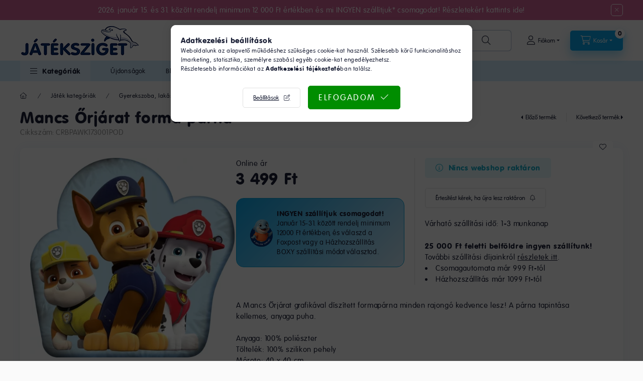

--- FILE ---
content_type: text/html; charset=UTF-8
request_url: https://www.jateksziget.hu/shop_marketing.php?cikk=CRBPAWK173001POD&type=page&only=cross&change_lang=hu&marketing_type=artdet
body_size: 21794
content:

<script>
	function page_action_cross(cikk,cikk_id,qty) {
        var temp_qty=qty;
        if ($("#db_"+cikk_id).length > 0 ) temp_qty=$("#db_"+cikk_id).val();

		$.ajax({
			type: "GET",
			async: true,
			url: "https://www.jateksziget.hu/shop_ajax/ajax_cart.php",
			dataType: 'json',
			data: {
				get_ajax:1,
				result_type:"json",
				lang_master:"hu",
				action:"add",
				sku:cikk,
				qty:temp_qty,
				variant_name1:$("#egyeb_nev1_"+cikk_id).val(),
				variant_list1:$("#egyeb_list1_"+cikk_id).val(),
				variant_name2:$("#egyeb_nev2_"+cikk_id).val(),
				variant_list2:$("#egyeb_list2_"+cikk_id).val(),
				variant_name3:$("#egyeb_nev3_"+cikk_id).val(),
				variant_list3:$("#egyeb_list3_"+cikk_id).val()
			},
			success: function(result_cart){
                const temp_product_array = {
                    error: result_cart.error,
                    sku: cikk,
                    master_key: result_cart.master_key,
                    name: result_cart.name,
                    category: result_cart.category,
                    price: result_cart.price,
                    qty: temp_qty,
                    qty_of_items: result_cart.qty_of_items
                };

                for (let i = 1; i <= 3; i++) {
                    temp_product_array[`variant_name${i}`] = $(`#egyeb_nev${i}_${cikk_id}`).val();
                    temp_product_array[`variant_list${i}`] = $(`#egyeb_list${i}_${cikk_id}`).val();
                }

                $(document).trigger("addToCart", temp_product_array);

                gtag("event", "cross_sale_convert", { 'sku':cikk, 'value':result_cart.price*temp_qty});
				if (result_cart.cart_deny==1) {
					eval(result_cart.cart_onclose);
				} else {
                    if (result_cart.cart_success==1) $(document).trigger("addToCartSuccess",temp_product_array);

										$("#page_cross_content #page_pagelist_"+cikk_id).animate({opacity: 0},300,function(){
						$("#page_cross_content #page_pagelist_"+cikk_id).remove();
                        $(document).trigger('removeCrossItem');
						if ($("#page_cross_content .page_pagelist_item").length==0) $("#page_cross_content").remove();
											});
										if (result_cart.overlay!="") {
						$("#overlay_cart_add").html(result_cart.overlay);
						$("#overlay_cart_add").overlay().load();
					}
										if ($("#box_cart_content").length>0) {
						
						$("#box_cart_content").load("https://www.jateksziget.hu/shop_ajax/ajax_box_cart.php?get_ajax=1&lang_master=hu&unas_design=");
						                            if ($("#box_cart_content2").length > 0) $("#box_cart_content2").load("https://www.jateksziget.hu/shop_ajax/ajax_box_cart.php?get_ajax=1&lang_master=hu&unas_design=&cart_num=2");
												}
					$.ajax({
						type: "GET",
						async: true,
						url: "https://www.jateksziget.hu/shop_ajax/ajax_shipping.php",
						dataType: "json",
						data: {
							get_ajax:1,
							shop_id:70169,
							lang_master:"hu"
						},
						success: function(result){
							$(".container_shipping_cost").html(result.cost);
							$(".container_shipping_free").html(result.free);
						}
					});
									}
			}
		});
	}
	</script>
	


        
        
                
                                                                            
        
            
                                                                                                                            
            








        
                

    
    
    


    

<div class="carousel-block js-carousel-block          carousel-block--no-nums     carousel-block--with-arrows
         carousel-block--top-arrows                 carousel-block-cross_page
" id="carousel-block-cross_page" role="region" aria-label="Az alábbi terméket ajánljuk még kiegészítőként">
    <div class="carousel__title-outer">
        <div class="container">
            <div class="carousel__title-wrap">
                                <div class="carousel__title-inner">
                    <div class="carousel__title cross_page__title main-title">Az alábbi terméket ajánljuk még kiegészítőként</div>
                                    </div>
                
                                <div class="carousel__nav js-carousel-nav carousel__nav-cross_page">
                    
                                        <div class="carousel__buttons carousel__buttons-cross_page">
                        <button type="button" class="carousel__prev-btn carousel__prev-next-btn btn" aria-label="előző"></button>
                        <button type="button" class="carousel__next-btn carousel__prev-next-btn btn" aria-label="következő"></button>
                    </div>
                                    </div>
                            </div>
        </div>
    </div>
    <div class="carousel__products">
        <div class="container carousel__products-container">
                            
                                <section class=" products js-products type--1 card--1 carousel carousel-cross_page" id="list-cross_page">
                            
                
                                
                
    <article class="carousel-cell page_pagelist_item product list-1-card-1 js-product page_artlist_sku_RG42557" id="page_pagelist_cross_page_RG42557">
        <div class="product__inner">
                                                                                    <div class="product__function-btns">
                                        <button type="button" class="product__func-btn product__btn-compare icon--compare page_art_func_compare page_art_func_compare_RG42557" aria-label="Összehasonlítás" onclick="popup_compare_dialog(&quot;RG42557&quot;);" data-tippy="Összehasonlítás"></button>
                                                                                        <button type="button" class="product__func-btn favourites-btn icon--favo page_artdet_func_favourites_RG42557 page_artdet_func_favourites_outer_RG42557" id="page_artlist_func_favourites_RG42557" onclick="add_to_favourites(&quot;&quot;,&quot;RG42557&quot;,&quot;page_artlist_func_favourites_RG42557&quot;,&quot;page_artlist_func_favourites_outer_RG42557&quot;,&quot;1359711451&quot;);" aria-label="Kedvencekhez" data-tippy="Kedvencekhez"> </button>
                                                                                    <button type="button" class="product__func-btn product__btn-tooltip icon--search-plus js-product-tooltip-click" aria-haspopup="dialog" aria-label="Gyorsnézet" data-sku="RG42557" data-tippy="Gyorsnézet"></button>
                                    </div>
                                                    <div class="product__img-outer">
                			
											
	                <div class="product__img-wrap product-img-wrapper">
                    			
						<div class="stickers-wrap">
													<div class="stickers" data-orientation="vertical" data-position="on_top_left">
																																																																																																																																																																									<div data-id="3065" class="sticker"
								 									data-preset-image-index="30"
								 								 								 								 style="order: 5;  width: 50px; color: #D06396;"
								 data-type="preset_image">

																	<svg style='filter: drop-shadow(1px 1px 2px rgba(0,0,0,0.8));'viewBox="0 0 220 220" fill="none" xmlns="http://www.w3.org/2000/svg">
    <defs>
        <linearGradient id="gradient-30">
            <stop offset="0%" stop-color="currentColor"/>
            <stop offset="100%" stop-color="color-mix(in oklab, currentColor, black 20%)"/>
        </linearGradient>
    </defs>
    <circle cx="110" cy="110" r="100" fill="currentColor"/>
</svg>

								
								
								<span class="sticker-caption" style="color: #000000;font-weight: 700;font-size: 14px;">%</span>							</div>
															</div>
																					
			</div>
			                    <a class="product_link_normal" data-sku="RG42557" href="https://www.jateksziget.hu/products/monopoly-pokemon-tarsasjatek" title="Monopoly Pokémon társasjáték">
                        <picture>
                                                        <source srcset="https://www.jateksziget.hu/main_pic/space.gif" data-srcset="https://www.jateksziget.hu/img/70169/RG42557/174x174,r/RG42557.webp?time=1758290731 1x, https://www.jateksziget.hu/img/70169/RG42557/348x348,r/RG42557.webp?time=1758290731 2x" media="(max-width: 417.98px)" />
                                                        <source srcset="https://www.jateksziget.hu/main_pic/space.gif" data-srcset="https://www.jateksziget.hu/img/70169/RG42557/280x280,r/RG42557.webp?time=1758290731 1x, https://www.jateksziget.hu/img/70169/RG42557/560x560,r/RG42557.webp?time=1758290731 2x " />
                            <img class="product__img product-img js-main-img lazyload" width="280" height="280"
                                 src="https://www.jateksziget.hu/main_pic/space.gif"
                                 data-src="https://www.jateksziget.hu/img/70169/RG42557/280x280,r/RG42557.webp?time=1758290731"
                                 alt="Monopoly Pokémon társasjáték"
                                 title="Monopoly Pokémon társasjáték"
                                 id="main_image_cross_page_RG42557"
                            />
                        </picture>
                    </a>
                </div>
                			
											
	            </div>
            <div class="product__data">
                                                    
                                                    
                <div class="product__name-wrap">
                    <h2 class="product__name">
                        <a class="product__name-link product_link_normal" data-sku="RG42557" href="https://www.jateksziget.hu/products/monopoly-pokemon-tarsasjatek">Monopoly Pokémon társasjáték</a>
                    </h2>
                </div>

                                                                            <div class="product__stock stock only_stock_status on-stock">
                        <div class="product__stock-text product-stock-text">
                                                        <div class="stock__content icon--b-on-stock">
                                                                <span class="stock__text">Webshop raktáron</span>
                                                                                                <span class="stock__qty-and-unit">
                                (5&nbsp;db)                                </span>
                                                            </div>
                                                    </div>
                    </div>
                                                        
                
                                                    
                                <div class="product__prices-wrap">
                                            
                                            
                                                                    <div class="product__prices row no-gutters has-price-sale">
                                                                                                                    <div class="col">
                                                                    <div class="product__price-base product-price--base">
                                    RRP: <span class="product__price-base-value"><span class='price-gross-format'><span id='price_net_brutto_cross_page_RG42557' class='price_net_brutto_cross_page_RG42557 price-gross'>16 999</span><span class='price-currency'> Ft</span></span></span>&nbsp;<span class="icon--info" data-tippy="Ez a beszállító által legutóbb ajánlott kiskereskedelmi eladási ár."></span>                                    </div>
                                
                                                                <div class="product__price-sale product-price--sale">
                                     
                                    <span class='price-gross-format'><span id='price_akcio_brutto_cross_page_RG42557' class='price_akcio_brutto_cross_page_RG42557 price-gross'>13 999</span><span class='price-currency'> Ft</span></span>
                                </div>
                                
                                                                                                                                </div>
                        </div>
                                                                                                                                                                </div>
                
                                <div class="product__main">
                                                                                                                                                                                        <input name="db_cross_page_RG42557" id="db_cross_page_RG42557" type="hidden" value="1" data-min="1" data-max="999999" data-step="1"/>
                            
                                                        <div class="product__main-btn-col">
                                                                                                <button class="product__main-btn product__cart-btn btn icon--cart" onclick="page_action_cross('RG42557','cross_page_RG42557',1);" type="button" data-text="Ezt is kérem" aria-label="Ezt is kérem"></button>
                                                            </div>
                                                            </div>
                
                                            </div>
        </div>
    </article>
                
    <article class="carousel-cell page_pagelist_item product list-1-card-1 js-product page_artlist_sku_GKMYB10001" id="page_pagelist_cross_page_GKMYB10001">
        <div class="product__inner">
                                            <div class="product__badges">
                    <div class="product__badge-new badge badge--new">ÚJ</div>
                </div>
                                                                        <div class="product__function-btns">
                                        <button type="button" class="product__func-btn product__btn-compare icon--compare page_art_func_compare page_art_func_compare_GKMYB10001" aria-label="Összehasonlítás" onclick="popup_compare_dialog(&quot;GKMYB10001&quot;);" data-tippy="Összehasonlítás"></button>
                                                                                        <button type="button" class="product__func-btn favourites-btn icon--favo page_artdet_func_favourites_GKMYB10001 page_artdet_func_favourites_outer_GKMYB10001" id="page_artlist_func_favourites_GKMYB10001" onclick="add_to_favourites(&quot;&quot;,&quot;GKMYB10001&quot;,&quot;page_artlist_func_favourites_GKMYB10001&quot;,&quot;page_artlist_func_favourites_outer_GKMYB10001&quot;,&quot;1412777136&quot;);" aria-label="Kedvencekhez" data-tippy="Kedvencekhez"> </button>
                                                                                    <button type="button" class="product__func-btn product__btn-tooltip icon--search-plus js-product-tooltip-click" aria-haspopup="dialog" aria-label="Gyorsnézet" data-sku="GKMYB10001" data-tippy="Gyorsnézet"></button>
                                    </div>
                                                    <div class="product__img-outer">
                			
											
	                <div class="product__img-wrap product-img-wrapper">
                    			
						<div class="stickers-wrap">
													<div class="stickers" data-orientation="vertical" data-position="on_top_left">
																																																																																																																																																																									<div data-id="3065" class="sticker"
								 									data-preset-image-index="30"
								 								 								 								 style="order: 5;  width: 50px; color: #D06396;"
								 data-type="preset_image">

																	<svg style='filter: drop-shadow(1px 1px 2px rgba(0,0,0,0.8));'viewBox="0 0 220 220" fill="none" xmlns="http://www.w3.org/2000/svg">
    <defs>
        <linearGradient id="gradient-30">
            <stop offset="0%" stop-color="currentColor"/>
            <stop offset="100%" stop-color="color-mix(in oklab, currentColor, black 20%)"/>
        </linearGradient>
    </defs>
    <circle cx="110" cy="110" r="100" fill="currentColor"/>
</svg>

								
								
								<span class="sticker-caption" style="color: #000000;font-weight: 700;font-size: 14px;">%</span>							</div>
															</div>
																					
			</div>
			                    <a class="product_link_normal" data-sku="GKMYB10001" href="https://www.jateksziget.hu/products/mugyujtok-tarsasaga-tarsasjatek" title="Műgyűjtők társasága társasjáték">
                        <picture>
                                                        <source srcset="https://www.jateksziget.hu/main_pic/space.gif" data-srcset="https://www.jateksziget.hu/img/70169/GKMYB10001/174x174,r/mugyujtok-tarsasaga-tarsasjatek_1.webp?time=1764257860 1x, https://www.jateksziget.hu/img/70169/GKMYB10001/348x348,r/mugyujtok-tarsasaga-tarsasjatek_1.webp?time=1764257860 2x" media="(max-width: 417.98px)" />
                                                        <source srcset="https://www.jateksziget.hu/main_pic/space.gif" data-srcset="https://www.jateksziget.hu/img/70169/GKMYB10001/280x280,r/mugyujtok-tarsasaga-tarsasjatek_1.webp?time=1764257860 1x, https://www.jateksziget.hu/img/70169/GKMYB10001/560x560,r/mugyujtok-tarsasaga-tarsasjatek_1.webp?time=1764257860 2x " />
                            <img class="product__img product-img js-main-img lazyload" width="280" height="280"
                                 src="https://www.jateksziget.hu/main_pic/space.gif"
                                 data-src="https://www.jateksziget.hu/img/70169/GKMYB10001/280x280,r/mugyujtok-tarsasaga-tarsasjatek_1.webp?time=1764257860"
                                 alt="Műgyűjtők társasága társasjáték"
                                 title="Műgyűjtők társasága társasjáték"
                                 id="main_image_cross_page_GKMYB10001"
                            />
                        </picture>
                    </a>
                </div>
                			
											
	            </div>
            <div class="product__data">
                                                    
                                                    
                <div class="product__name-wrap">
                    <h2 class="product__name">
                        <a class="product__name-link product_link_normal" data-sku="GKMYB10001" href="https://www.jateksziget.hu/products/mugyujtok-tarsasaga-tarsasjatek">Műgyűjtők társasága társasjáték</a>
                    </h2>
                </div>

                                                                            <div class="product__stock stock on-stock">
                        <div class="product__stock-text product-stock-text">
                                                        <div class="stock__content icon--b-on-stock">
                                                                <span class="stock__text">Webshop raktáron</span>
                                                                                                <span class="stock__qty-and-unit">
                                (4&nbsp;db)                                </span>
                                                            </div>
                                                    </div>
                    </div>
                                                        
                
                                                    
                                <div class="product__prices-wrap">
                                            
                                            
                                                                    <div class="product__prices row no-gutters has-price-sale">
                                                                                                                    <div class="col">
                                                                    <div class="product__price-base product-price--base">
                                    RRP: <span class="product__price-base-value"><span class='price-gross-format'><span id='price_net_brutto_cross_page_GKMYB10001' class='price_net_brutto_cross_page_GKMYB10001 price-gross'>18 999</span><span class='price-currency'> Ft</span></span></span>&nbsp;<span class="icon--info" data-tippy="Ez a beszállító által legutóbb ajánlott kiskereskedelmi eladási ár."></span>                                    </div>
                                
                                                                <div class="product__price-sale product-price--sale">
                                     
                                    <span class='price-gross-format'><span id='price_akcio_brutto_cross_page_GKMYB10001' class='price_akcio_brutto_cross_page_GKMYB10001 price-gross'>16 999</span><span class='price-currency'> Ft</span></span>
                                </div>
                                
                                                                                                                                </div>
                        </div>
                                                                                                                                                                </div>
                
                                <div class="product__main">
                                                                                                                                                                                        <input name="db_cross_page_GKMYB10001" id="db_cross_page_GKMYB10001" type="hidden" value="1" data-min="1" data-max="999999" data-step="1"/>
                            
                                                        <div class="product__main-btn-col">
                                                                                                <button class="product__main-btn product__cart-btn btn icon--cart" onclick="page_action_cross('GKMYB10001','cross_page_GKMYB10001',1);" type="button" data-text="Ezt is kérem" aria-label="Ezt is kérem"></button>
                                                            </div>
                                                            </div>
                
                                            </div>
        </div>
    </article>
                
    <article class="carousel-cell page_pagelist_item product list-1-card-1 js-product page_artlist_sku_RG11451" id="page_pagelist_cross_page_RG11451">
        <div class="product__inner">
                                                                                    <div class="product__function-btns">
                                        <button type="button" class="product__func-btn product__btn-compare icon--compare page_art_func_compare page_art_func_compare_RG11451" aria-label="Összehasonlítás" onclick="popup_compare_dialog(&quot;RG11451&quot;);" data-tippy="Összehasonlítás"></button>
                                                                                        <button type="button" class="product__func-btn favourites-btn icon--favo page_artdet_func_favourites_RG11451 page_artdet_func_favourites_outer_RG11451" id="page_artlist_func_favourites_RG11451" onclick="add_to_favourites(&quot;&quot;,&quot;RG11451&quot;,&quot;page_artlist_func_favourites_RG11451&quot;,&quot;page_artlist_func_favourites_outer_RG11451&quot;,&quot;1359711366&quot;);" aria-label="Kedvencekhez" data-tippy="Kedvencekhez"> </button>
                                                                                    <button type="button" class="product__func-btn product__btn-tooltip icon--search-plus js-product-tooltip-click" aria-haspopup="dialog" aria-label="Gyorsnézet" data-sku="RG11451" data-tippy="Gyorsnézet"></button>
                                    </div>
                                                    <div class="product__img-outer">
                			
											
	                <div class="product__img-wrap product-img-wrapper">
                    			
						<div class="stickers-wrap">
													<div class="stickers" data-orientation="vertical" data-position="on_top_left">
																																																																																																																																																																									<div data-id="3065" class="sticker"
								 									data-preset-image-index="30"
								 								 								 								 style="order: 5;  width: 50px; color: #D06396;"
								 data-type="preset_image">

																	<svg style='filter: drop-shadow(1px 1px 2px rgba(0,0,0,0.8));'viewBox="0 0 220 220" fill="none" xmlns="http://www.w3.org/2000/svg">
    <defs>
        <linearGradient id="gradient-30">
            <stop offset="0%" stop-color="currentColor"/>
            <stop offset="100%" stop-color="color-mix(in oklab, currentColor, black 20%)"/>
        </linearGradient>
    </defs>
    <circle cx="110" cy="110" r="100" fill="currentColor"/>
</svg>

								
								
								<span class="sticker-caption" style="color: #000000;font-weight: 700;font-size: 14px;">%</span>							</div>
															</div>
																					
			</div>
			                    <a class="product_link_normal" data-sku="RG11451" href="https://www.jateksziget.hu/products/rubik-porgess-es-jatssz-tarsasjatek" title="Rubik - Pörgess és játssz társasjáték ">
                        <picture>
                                                        <source srcset="https://www.jateksziget.hu/main_pic/space.gif" data-srcset="https://www.jateksziget.hu/img/70169/RG11451/174x174,r/RG11451.webp?time=1758290730 1x, https://www.jateksziget.hu/img/70169/RG11451/348x348,r/RG11451.webp?time=1758290730 2x" media="(max-width: 417.98px)" />
                                                        <source srcset="https://www.jateksziget.hu/main_pic/space.gif" data-srcset="https://www.jateksziget.hu/img/70169/RG11451/280x280,r/RG11451.webp?time=1758290730 1x, https://www.jateksziget.hu/img/70169/RG11451/560x560,r/RG11451.webp?time=1758290730 2x " />
                            <img class="product__img product-img js-main-img lazyload" width="280" height="280"
                                 src="https://www.jateksziget.hu/main_pic/space.gif"
                                 data-src="https://www.jateksziget.hu/img/70169/RG11451/280x280,r/RG11451.webp?time=1758290730"
                                 alt="Rubik - Pörgess és játssz társasjáték "
                                 title="Rubik - Pörgess és játssz társasjáték "
                                 id="main_image_cross_page_RG11451"
                            />
                        </picture>
                    </a>
                </div>
                			
											
	            </div>
            <div class="product__data">
                                                    
                                                    
                <div class="product__name-wrap">
                    <h2 class="product__name">
                        <a class="product__name-link product_link_normal" data-sku="RG11451" href="https://www.jateksziget.hu/products/rubik-porgess-es-jatssz-tarsasjatek">Rubik - Pörgess és játssz társasjáték </a>
                    </h2>
                </div>

                                                                            <div class="product__stock stock only_stock_status on-stock">
                        <div class="product__stock-text product-stock-text">
                                                        <div class="stock__content icon--b-on-stock">
                                                                                                <span class="stock__qty-and-unit is-text">
                                Több, mint 5 db webshop raktáron                                </span>
                                                            </div>
                                                    </div>
                    </div>
                                                        
                
                                                    
                                <div class="product__prices-wrap">
                                            
                                            
                                                                    <div class="product__prices row no-gutters has-price-sale">
                                                                                                                    <div class="col">
                                                                    <div class="product__price-base product-price--base">
                                    RRP: <span class="product__price-base-value"><span class='price-gross-format'><span id='price_net_brutto_cross_page_RG11451' class='price_net_brutto_cross_page_RG11451 price-gross'>6 699</span><span class='price-currency'> Ft</span></span></span>&nbsp;<span class="icon--info" data-tippy="Ez a beszállító által legutóbb ajánlott kiskereskedelmi eladási ár."></span>                                    </div>
                                
                                                                <div class="product__price-sale product-price--sale">
                                     
                                    <span class='price-gross-format'><span id='price_akcio_brutto_cross_page_RG11451' class='price_akcio_brutto_cross_page_RG11451 price-gross'>4 999</span><span class='price-currency'> Ft</span></span>
                                </div>
                                
                                                                                                                                </div>
                        </div>
                                                                                                                                                                </div>
                
                                <div class="product__main">
                                                                                                                                                                                        <input name="db_cross_page_RG11451" id="db_cross_page_RG11451" type="hidden" value="1" data-min="1" data-max="999999" data-step="1"/>
                            
                                                        <div class="product__main-btn-col">
                                                                                                <button class="product__main-btn product__cart-btn btn icon--cart" onclick="page_action_cross('RG11451','cross_page_RG11451',1);" type="button" data-text="Ezt is kérem" aria-label="Ezt is kérem"></button>
                                                            </div>
                                                            </div>
                
                                            </div>
        </div>
    </article>
                
    <article class="carousel-cell page_pagelist_item product list-1-card-1 js-product page_artlist_sku_MH930334" id="page_pagelist_cross_page_MH930334">
        <div class="product__inner">
                                                                                    <div class="product__function-btns">
                                        <button type="button" class="product__func-btn product__btn-compare icon--compare page_art_func_compare page_art_func_compare_MH930334" aria-label="Összehasonlítás" onclick="popup_compare_dialog(&quot;MH930334&quot;);" data-tippy="Összehasonlítás"></button>
                                                                                        <button type="button" class="product__func-btn favourites-btn icon--favo page_artdet_func_favourites_MH930334 page_artdet_func_favourites_outer_MH930334" id="page_artlist_func_favourites_MH930334" onclick="add_to_favourites(&quot;&quot;,&quot;MH930334&quot;,&quot;page_artlist_func_favourites_MH930334&quot;,&quot;page_artlist_func_favourites_outer_MH930334&quot;,&quot;804419680&quot;);" aria-label="Kedvencekhez" data-tippy="Kedvencekhez"> </button>
                                                                                    <button type="button" class="product__func-btn product__btn-tooltip icon--search-plus js-product-tooltip-click" aria-haspopup="dialog" aria-label="Gyorsnézet" data-sku="MH930334" data-tippy="Gyorsnézet"></button>
                                    </div>
                                                    <div class="product__img-outer">
                			
											
	                <div class="product__img-wrap product-img-wrapper">
                    			
						<div class="stickers-wrap">
													<div class="stickers" data-orientation="vertical" data-position="on_top_left">
																																																																																																																																																																									<div data-id="3065" class="sticker"
								 									data-preset-image-index="30"
								 								 								 								 style="order: 5;  width: 50px; color: #D06396;"
								 data-type="preset_image">

																	<svg style='filter: drop-shadow(1px 1px 2px rgba(0,0,0,0.8));'viewBox="0 0 220 220" fill="none" xmlns="http://www.w3.org/2000/svg">
    <defs>
        <linearGradient id="gradient-30">
            <stop offset="0%" stop-color="currentColor"/>
            <stop offset="100%" stop-color="color-mix(in oklab, currentColor, black 20%)"/>
        </linearGradient>
    </defs>
    <circle cx="110" cy="110" r="100" fill="currentColor"/>
</svg>

								
								
								<span class="sticker-caption" style="color: #000000;font-weight: 700;font-size: 14px;">%</span>							</div>
															</div>
																					
			</div>
			                    <a class="product_link_normal" data-sku="MH930334" href="https://www.jateksziget.hu/products/szemetfalo-kukasauto-tarsasjatek" title="Szemétfaló kukásautó társasjáték">
                        <picture>
                                                        <source srcset="https://www.jateksziget.hu/main_pic/space.gif" data-srcset="https://www.jateksziget.hu/img/70169/MH930334/174x174,r/MH930334.webp?time=1708463259 1x, https://www.jateksziget.hu/img/70169/MH930334/348x348,r/MH930334.webp?time=1708463259 2x" media="(max-width: 417.98px)" />
                                                        <source srcset="https://www.jateksziget.hu/main_pic/space.gif" data-srcset="https://www.jateksziget.hu/img/70169/MH930334/280x280,r/MH930334.webp?time=1708463259 1x, https://www.jateksziget.hu/img/70169/MH930334/560x560,r/MH930334.webp?time=1708463259 2x " />
                            <img class="product__img product-img js-main-img lazyload" width="280" height="280"
                                 src="https://www.jateksziget.hu/main_pic/space.gif"
                                 data-src="https://www.jateksziget.hu/img/70169/MH930334/280x280,r/MH930334.webp?time=1708463259"
                                 alt="Szemétfaló kukásautó társasjáték"
                                 title="Szemétfaló kukásautó társasjáték"
                                 id="main_image_cross_page_MH930334"
                            />
                        </picture>
                    </a>
                </div>
                			
											
	            </div>
            <div class="product__data">
                                                    
                                                    
                <div class="product__name-wrap">
                    <h2 class="product__name">
                        <a class="product__name-link product_link_normal" data-sku="MH930334" href="https://www.jateksziget.hu/products/szemetfalo-kukasauto-tarsasjatek">Szemétfaló kukásautó társasjáték</a>
                    </h2>
                </div>

                                                                            <div class="product__stock stock only_stock_status on-stock">
                        <div class="product__stock-text product-stock-text">
                                                        <div class="stock__content icon--b-on-stock">
                                                                                                <span class="stock__qty-and-unit is-text">
                                Figyelem! Utolsó darab webshop raktáron                                </span>
                                                            </div>
                                                    </div>
                    </div>
                                                        
                
                                                    
                                <div class="product__prices-wrap">
                                            
                                            
                                                                    <div class="product__prices row no-gutters has-price-sale">
                                                                                                                    <div class="col">
                                                                    <div class="product__price-base product-price--base">
                                    RRP: <span class="product__price-base-value"><span class='price-gross-format'><span id='price_net_brutto_cross_page_MH930334' class='price_net_brutto_cross_page_MH930334 price-gross'>10 299</span><span class='price-currency'> Ft</span></span></span>&nbsp;<span class="icon--info" data-tippy="Ez a beszállító által legutóbb ajánlott kiskereskedelmi eladási ár."></span>                                    </div>
                                
                                                                <div class="product__price-sale product-price--sale">
                                     
                                    <span class='price-gross-format'><span id='price_akcio_brutto_cross_page_MH930334' class='price_akcio_brutto_cross_page_MH930334 price-gross'>8 888</span><span class='price-currency'> Ft</span></span>
                                </div>
                                
                                                                                                                                </div>
                        </div>
                                                                                                                                                                </div>
                
                                <div class="product__main">
                                                                                                                                                                                        <input name="db_cross_page_MH930334" id="db_cross_page_MH930334" type="hidden" value="1" data-min="1" data-max="999999" data-step="1"/>
                            
                                                        <div class="product__main-btn-col">
                                                                                                <button class="product__main-btn product__cart-btn btn icon--cart" onclick="page_action_cross('MH930334','cross_page_MH930334',1);" type="button" data-text="Ezt is kérem" aria-label="Ezt is kérem"></button>
                                                            </div>
                                                            </div>
                
                                            </div>
        </div>
    </article>
                
    <article class="carousel-cell page_pagelist_item product list-1-card-1 js-product page_artlist_sku_GKCRE34549" id="page_pagelist_cross_page_GKCRE34549">
        <div class="product__inner">
                                                                                    <div class="product__function-btns">
                                        <button type="button" class="product__func-btn product__btn-compare icon--compare page_art_func_compare page_art_func_compare_GKCRE34549" aria-label="Összehasonlítás" onclick="popup_compare_dialog(&quot;GKCRE34549&quot;);" data-tippy="Összehasonlítás"></button>
                                                                                        <button type="button" class="product__func-btn favourites-btn icon--favo page_artdet_func_favourites_GKCRE34549 page_artdet_func_favourites_outer_GKCRE34549" id="page_artlist_func_favourites_GKCRE34549" onclick="add_to_favourites(&quot;&quot;,&quot;GKCRE34549&quot;,&quot;page_artlist_func_favourites_GKCRE34549&quot;,&quot;page_artlist_func_favourites_outer_GKCRE34549&quot;,&quot;804462570&quot;);" aria-label="Kedvencekhez" data-tippy="Kedvencekhez"> </button>
                                                                                    <button type="button" class="product__func-btn product__btn-tooltip icon--search-plus js-product-tooltip-click" aria-haspopup="dialog" aria-label="Gyorsnézet" data-sku="GKCRE34549" data-tippy="Gyorsnézet"></button>
                                    </div>
                                                    <div class="product__img-outer">
                			
											
	                <div class="product__img-wrap product-img-wrapper">
                    			
						<div class="stickers-wrap">
													<div class="stickers" data-orientation="vertical" data-position="on_top_left">
																																																																																																																																																																									<div data-id="3065" class="sticker"
								 									data-preset-image-index="30"
								 								 								 								 style="order: 5;  width: 50px; color: #D06396;"
								 data-type="preset_image">

																	<svg style='filter: drop-shadow(1px 1px 2px rgba(0,0,0,0.8));'viewBox="0 0 220 220" fill="none" xmlns="http://www.w3.org/2000/svg">
    <defs>
        <linearGradient id="gradient-30">
            <stop offset="0%" stop-color="currentColor"/>
            <stop offset="100%" stop-color="color-mix(in oklab, currentColor, black 20%)"/>
        </linearGradient>
    </defs>
    <circle cx="110" cy="110" r="100" fill="currentColor"/>
</svg>

								
								
								<span class="sticker-caption" style="color: #000000;font-weight: 700;font-size: 14px;">%</span>							</div>
															</div>
																					
			</div>
			                    <a class="product_link_normal" data-sku="GKCRE34549" href="https://www.jateksziget.hu/products/sztorikocka-harry-potter" title="Sztorikocka - Harry Potter">
                        <picture>
                                                        <source srcset="https://www.jateksziget.hu/main_pic/space.gif" data-srcset="https://www.jateksziget.hu/img/70169/GKCRE34549/174x174,r/GKCRE34549.webp?time=1708466778 1x, https://www.jateksziget.hu/img/70169/GKCRE34549/348x348,r/GKCRE34549.webp?time=1708466778 2x" media="(max-width: 417.98px)" />
                                                        <source srcset="https://www.jateksziget.hu/main_pic/space.gif" data-srcset="https://www.jateksziget.hu/img/70169/GKCRE34549/280x280,r/GKCRE34549.webp?time=1708466778 1x, https://www.jateksziget.hu/img/70169/GKCRE34549/560x560,r/GKCRE34549.webp?time=1708466778 2x " />
                            <img class="product__img product-img js-main-img lazyload" width="280" height="280"
                                 src="https://www.jateksziget.hu/main_pic/space.gif"
                                 data-src="https://www.jateksziget.hu/img/70169/GKCRE34549/280x280,r/GKCRE34549.webp?time=1708466778"
                                 alt="Sztorikocka - Harry Potter"
                                 title="Sztorikocka - Harry Potter"
                                 id="main_image_cross_page_GKCRE34549"
                            />
                        </picture>
                    </a>
                </div>
                			
											
	            </div>
            <div class="product__data">
                                                    
                                                    
                <div class="product__name-wrap">
                    <h2 class="product__name">
                        <a class="product__name-link product_link_normal" data-sku="GKCRE34549" href="https://www.jateksziget.hu/products/sztorikocka-harry-potter">Sztorikocka - Harry Potter</a>
                    </h2>
                </div>

                                                                            <div class="product__stock stock only_stock_status on-stock">
                        <div class="product__stock-text product-stock-text">
                                                        <div class="stock__content icon--b-on-stock">
                                                                <span class="stock__text">Webshop raktáron</span>
                                                                                                <span class="stock__qty-and-unit">
                                (5&nbsp;db)                                </span>
                                                            </div>
                                                    </div>
                    </div>
                                                        
                
                                                    
                                <div class="product__prices-wrap">
                                            
                                            
                                                                    <div class="product__prices row no-gutters has-price-sale">
                                                                                                                    <div class="col">
                                                                    <div class="product__price-base product-price--base">
                                    RRP: <span class="product__price-base-value"><span class='price-gross-format'><span id='price_net_brutto_cross_page_GKCRE34549' class='price_net_brutto_cross_page_GKCRE34549 price-gross'>5 599</span><span class='price-currency'> Ft</span></span></span>&nbsp;<span class="icon--info" data-tippy="Ez a beszállító által legutóbb ajánlott kiskereskedelmi eladási ár."></span>                                    </div>
                                
                                                                <div class="product__price-sale product-price--sale">
                                     
                                    <span class='price-gross-format'><span id='price_akcio_brutto_cross_page_GKCRE34549' class='price_akcio_brutto_cross_page_GKCRE34549 price-gross'>4 999</span><span class='price-currency'> Ft</span></span>
                                </div>
                                
                                                                                                                                </div>
                        </div>
                                                                                                                                                                </div>
                
                                <div class="product__main">
                                                                                                                                                                                        <input name="db_cross_page_GKCRE34549" id="db_cross_page_GKCRE34549" type="hidden" value="1" data-min="1" data-max="999999" data-step="1"/>
                            
                                                        <div class="product__main-btn-col">
                                                                                                <button class="product__main-btn product__cart-btn btn icon--cart" onclick="page_action_cross('GKCRE34549','cross_page_GKCRE34549',1);" type="button" data-text="Ezt is kérem" aria-label="Ezt is kérem"></button>
                                                            </div>
                                                            </div>
                
                                            </div>
        </div>
    </article>
                
    <article class="carousel-cell page_pagelist_item product list-1-card-1 js-product page_artlist_sku_RG10141" id="page_pagelist_cross_page_RG10141">
        <div class="product__inner">
                                                                                    <div class="product__function-btns">
                                        <button type="button" class="product__func-btn product__btn-compare icon--compare page_art_func_compare page_art_func_compare_RG10141" aria-label="Összehasonlítás" onclick="popup_compare_dialog(&quot;RG10141&quot;);" data-tippy="Összehasonlítás"></button>
                                                                                        <button type="button" class="product__func-btn favourites-btn icon--favo page_artdet_func_favourites_RG10141 page_artdet_func_favourites_outer_RG10141" id="page_artlist_func_favourites_RG10141" onclick="add_to_favourites(&quot;&quot;,&quot;RG10141&quot;,&quot;page_artlist_func_favourites_RG10141&quot;,&quot;page_artlist_func_favourites_outer_RG10141&quot;,&quot;1359711581&quot;);" aria-label="Kedvencekhez" data-tippy="Kedvencekhez"> </button>
                                                                                    <button type="button" class="product__func-btn product__btn-tooltip icon--search-plus js-product-tooltip-click" aria-haspopup="dialog" aria-label="Gyorsnézet" data-sku="RG10141" data-tippy="Gyorsnézet"></button>
                                    </div>
                                                    <div class="product__img-outer">
                			
											
	                <div class="product__img-wrap product-img-wrapper">
                    			
						<div class="stickers-wrap">
													<div class="stickers" data-orientation="vertical" data-position="on_top_left">
																																																																																																																																																																									<div data-id="3065" class="sticker"
								 									data-preset-image-index="30"
								 								 								 								 style="order: 5;  width: 50px; color: #D06396;"
								 data-type="preset_image">

																	<svg style='filter: drop-shadow(1px 1px 2px rgba(0,0,0,0.8));'viewBox="0 0 220 220" fill="none" xmlns="http://www.w3.org/2000/svg">
    <defs>
        <linearGradient id="gradient-30">
            <stop offset="0%" stop-color="currentColor"/>
            <stop offset="100%" stop-color="color-mix(in oklab, currentColor, black 20%)"/>
        </linearGradient>
    </defs>
    <circle cx="110" cy="110" r="100" fill="currentColor"/>
</svg>

								
								
								<span class="sticker-caption" style="color: #000000;font-weight: 700;font-size: 14px;">%</span>							</div>
															</div>
																					
			</div>
			                    <a class="product_link_normal" data-sku="RG10141" href="https://www.jateksziget.hu/products/talald-ki-2024-tarsasjatek" title="Találd ki? 2024 társasjáték">
                        <picture>
                                                        <source srcset="https://www.jateksziget.hu/main_pic/space.gif" data-srcset="https://www.jateksziget.hu/img/70169/RG10141/174x174,r/RG10141.webp?time=1758290730 1x, https://www.jateksziget.hu/img/70169/RG10141/348x348,r/RG10141.webp?time=1758290730 2x" media="(max-width: 417.98px)" />
                                                        <source srcset="https://www.jateksziget.hu/main_pic/space.gif" data-srcset="https://www.jateksziget.hu/img/70169/RG10141/280x280,r/RG10141.webp?time=1758290730 1x, https://www.jateksziget.hu/img/70169/RG10141/560x560,r/RG10141.webp?time=1758290730 2x " />
                            <img class="product__img product-img js-main-img lazyload" width="280" height="280"
                                 src="https://www.jateksziget.hu/main_pic/space.gif"
                                 data-src="https://www.jateksziget.hu/img/70169/RG10141/280x280,r/RG10141.webp?time=1758290730"
                                 alt="Találd ki? 2024 társasjáték"
                                 title="Találd ki? 2024 társasjáték"
                                 id="main_image_cross_page_RG10141"
                            />
                        </picture>
                    </a>
                </div>
                			
											
	            </div>
            <div class="product__data">
                                                    
                                                    
                <div class="product__name-wrap">
                    <h2 class="product__name">
                        <a class="product__name-link product_link_normal" data-sku="RG10141" href="https://www.jateksziget.hu/products/talald-ki-2024-tarsasjatek">Találd ki? 2024 társasjáték</a>
                    </h2>
                </div>

                                                                            <div class="product__stock stock only_stock_status on-stock">
                        <div class="product__stock-text product-stock-text">
                                                        <div class="stock__content icon--b-on-stock">
                                                                                                <span class="stock__qty-and-unit is-text">
                                Figyelem! Csak 2 db webshop raktáron                                </span>
                                                            </div>
                                                    </div>
                    </div>
                                                        
                
                                                    
                                <div class="product__prices-wrap">
                                            
                                            
                                                                    <div class="product__prices row no-gutters has-price-sale">
                                                                                                                    <div class="col">
                                                                    <div class="product__price-base product-price--base">
                                    RRP: <span class="product__price-base-value"><span class='price-gross-format'><span id='price_net_brutto_cross_page_RG10141' class='price_net_brutto_cross_page_RG10141 price-gross'>13 699</span><span class='price-currency'> Ft</span></span></span>&nbsp;<span class="icon--info" data-tippy="Ez a beszállító által legutóbb ajánlott kiskereskedelmi eladási ár."></span>                                    </div>
                                
                                                                <div class="product__price-sale product-price--sale">
                                     
                                    <span class='price-gross-format'><span id='price_akcio_brutto_cross_page_RG10141' class='price_akcio_brutto_cross_page_RG10141 price-gross'>10 999</span><span class='price-currency'> Ft</span></span>
                                </div>
                                
                                                                                                                                </div>
                        </div>
                                                                                                                                                                </div>
                
                                <div class="product__main">
                                                                                                                                                                                        <input name="db_cross_page_RG10141" id="db_cross_page_RG10141" type="hidden" value="1" data-min="1" data-max="999999" data-step="1"/>
                            
                                                        <div class="product__main-btn-col">
                                                                                                <button class="product__main-btn product__cart-btn btn icon--cart" onclick="page_action_cross('RG10141','cross_page_RG10141',1);" type="button" data-text="Ezt is kérem" aria-label="Ezt is kérem"></button>
                                                            </div>
                                                            </div>
                
                                            </div>
        </div>
    </article>
                
    <article class="carousel-cell page_pagelist_item product list-1-card-1 js-product page_artlist_sku_HSB98831789" id="page_pagelist_cross_page_HSB98831789">
        <div class="product__inner">
                                                                                    <div class="product__function-btns">
                                        <button type="button" class="product__func-btn product__btn-compare icon--compare page_art_func_compare page_art_func_compare_HSB98831789" aria-label="Összehasonlítás" onclick="popup_compare_dialog(&quot;HSB98831789&quot;);" data-tippy="Összehasonlítás"></button>
                                                                                        <button type="button" class="product__func-btn favourites-btn icon--favo page_artdet_func_favourites_HSB98831789 page_artdet_func_favourites_outer_HSB98831789" id="page_artlist_func_favourites_HSB98831789" onclick="add_to_favourites(&quot;&quot;,&quot;HSB98831789&quot;,&quot;page_artlist_func_favourites_HSB98831789&quot;,&quot;page_artlist_func_favourites_outer_HSB98831789&quot;,&quot;804474580&quot;);" aria-label="Kedvencekhez" data-tippy="Kedvencekhez"> </button>
                                                                                    <button type="button" class="product__func-btn product__btn-tooltip icon--search-plus js-product-tooltip-click" aria-haspopup="dialog" aria-label="Gyorsnézet" data-sku="HSB98831789" data-tippy="Gyorsnézet"></button>
                                    </div>
                                                    <div class="product__img-outer">
                			
											
	                <div class="product__img-wrap product-img-wrapper">
                    			
						<div class="stickers-wrap">
													<div class="stickers" data-orientation="vertical" data-position="on_top_left">
																																																																																																																																																																									<div data-id="3065" class="sticker"
								 									data-preset-image-index="30"
								 								 								 								 style="order: 5;  width: 50px; color: #D06396;"
								 data-type="preset_image">

																	<svg style='filter: drop-shadow(1px 1px 2px rgba(0,0,0,0.8));'viewBox="0 0 220 220" fill="none" xmlns="http://www.w3.org/2000/svg">
    <defs>
        <linearGradient id="gradient-30">
            <stop offset="0%" stop-color="currentColor"/>
            <stop offset="100%" stop-color="color-mix(in oklab, currentColor, black 20%)"/>
        </linearGradient>
    </defs>
    <circle cx="110" cy="110" r="100" fill="currentColor"/>
</svg>

								
								
								<span class="sticker-caption" style="color: #000000;font-weight: 700;font-size: 14px;">%</span>							</div>
															</div>
																					
			</div>
			                    <a class="product_link_normal" data-sku="HSB98831789" href="https://www.jateksziget.hu/products/twister-tarsasjatek-ket-uj-mozdulattal" title="Twister társasjáték klasszikus">
                        <picture>
                                                        <source srcset="https://www.jateksziget.hu/main_pic/space.gif" data-srcset="https://www.jateksziget.hu/img/70169/HSB98831789/174x174,r/HSB98831789.webp?time=1708467884 1x, https://www.jateksziget.hu/img/70169/HSB98831789/348x348,r/HSB98831789.webp?time=1708467884 2x" media="(max-width: 417.98px)" />
                                                        <source srcset="https://www.jateksziget.hu/main_pic/space.gif" data-srcset="https://www.jateksziget.hu/img/70169/HSB98831789/280x280,r/HSB98831789.webp?time=1708467884 1x, https://www.jateksziget.hu/img/70169/HSB98831789/560x560,r/HSB98831789.webp?time=1708467884 2x " />
                            <img class="product__img product-img js-main-img lazyload" width="280" height="280"
                                 src="https://www.jateksziget.hu/main_pic/space.gif"
                                 data-src="https://www.jateksziget.hu/img/70169/HSB98831789/280x280,r/HSB98831789.webp?time=1708467884"
                                 alt="Twister társasjáték klasszikus"
                                 title="Twister társasjáték klasszikus"
                                 id="main_image_cross_page_HSB98831789"
                            />
                        </picture>
                    </a>
                </div>
                			
											
	            </div>
            <div class="product__data">
                                                    
                                                    
                <div class="product__name-wrap">
                    <h2 class="product__name">
                        <a class="product__name-link product_link_normal" data-sku="HSB98831789" href="https://www.jateksziget.hu/products/twister-tarsasjatek-ket-uj-mozdulattal">Twister társasjáték klasszikus</a>
                    </h2>
                </div>

                                                                            <div class="product__stock stock only_stock_status on-stock">
                        <div class="product__stock-text product-stock-text">
                                                        <div class="stock__content icon--b-on-stock">
                                                                <span class="stock__text">Webshop raktáron</span>
                                                                                                <span class="stock__qty-and-unit">
                                (3&nbsp;db)                                </span>
                                                            </div>
                                                    </div>
                    </div>
                                                        
                
                                                    
                                <div class="product__prices-wrap">
                                            
                                            
                                                                    <div class="product__prices row no-gutters has-price-sale">
                                                                                                                    <div class="col">
                                                                    <div class="product__price-base product-price--base">
                                    RRP: <span class="product__price-base-value"><span class='price-gross-format'><span id='price_net_brutto_cross_page_HSB98831789' class='price_net_brutto_cross_page_HSB98831789 price-gross'>13 999</span><span class='price-currency'> Ft</span></span></span>&nbsp;<span class="icon--info" data-tippy="Ez a beszállító által legutóbb ajánlott kiskereskedelmi eladási ár."></span>                                    </div>
                                
                                                                <div class="product__price-sale product-price--sale">
                                     
                                    <span class='price-gross-format'><span id='price_akcio_brutto_cross_page_HSB98831789' class='price_akcio_brutto_cross_page_HSB98831789 price-gross'>11 111</span><span class='price-currency'> Ft</span></span>
                                </div>
                                
                                                                                                                                </div>
                        </div>
                                                                                                                                                                </div>
                
                                <div class="product__main">
                                                                                                                                                                                        <input name="db_cross_page_HSB98831789" id="db_cross_page_HSB98831789" type="hidden" value="1" data-min="1" data-max="999999" data-step="1"/>
                            
                                                        <div class="product__main-btn-col">
                                                                                                <button class="product__main-btn product__cart-btn btn icon--cart" onclick="page_action_cross('HSB98831789','cross_page_HSB98831789',1);" type="button" data-text="Ezt is kérem" aria-label="Ezt is kérem"></button>
                                                            </div>
                                                            </div>
                
                                            </div>
        </div>
    </article>
                
    <article class="carousel-cell page_pagelist_item product list-1-card-1 js-product page_artlist_sku_CRBNL202021PP" id="page_pagelist_cross_page_CRBNL202021PP">
        <div class="product__inner">
                                                                                    <div class="product__function-btns">
                                        <button type="button" class="product__func-btn product__btn-compare icon--compare page_art_func_compare page_art_func_compare_CRBNL202021PP" aria-label="Összehasonlítás" onclick="popup_compare_dialog(&quot;CRBNL202021PP&quot;);" data-tippy="Összehasonlítás"></button>
                                                                                        <button type="button" class="product__func-btn favourites-btn icon--favo page_artdet_func_favourites_CRBNL202021PP page_artdet_func_favourites_outer_CRBNL202021PP" id="page_artlist_func_favourites_CRBNL202021PP" onclick="add_to_favourites(&quot;&quot;,&quot;CRBNL202021PP&quot;,&quot;page_artlist_func_favourites_CRBNL202021PP&quot;,&quot;page_artlist_func_favourites_outer_CRBNL202021PP&quot;,&quot;804459360&quot;);" aria-label="Kedvencekhez" data-tippy="Kedvencekhez"> </button>
                                                                                    <button type="button" class="product__func-btn product__btn-tooltip icon--search-plus js-product-tooltip-click" aria-haspopup="dialog" aria-label="Gyorsnézet" data-sku="CRBNL202021PP" data-tippy="Gyorsnézet"></button>
                                    </div>
                                                    <div class="product__img-outer">
                		                <div class="product__img-wrap product-img-wrapper">
                    		                    <a class="product_link_normal" data-sku="CRBNL202021PP" href="https://www.jateksziget.hu/products/zebra-agynemu-szett-140x200-es-70x90-cm-es" title="Zebra ágynemű szett, 140x200 és 70x90 cm-es">
                        <picture>
                                                        <source srcset="https://www.jateksziget.hu/main_pic/space.gif" data-srcset="https://www.jateksziget.hu/img/70169/CRBNL202021PP/174x174,r/CRBNL202021PP.webp?time=1708450084 1x, https://www.jateksziget.hu/img/70169/CRBNL202021PP/348x348,r/CRBNL202021PP.webp?time=1708450084 2x" media="(max-width: 417.98px)" />
                                                        <source srcset="https://www.jateksziget.hu/main_pic/space.gif" data-srcset="https://www.jateksziget.hu/img/70169/CRBNL202021PP/280x280,r/CRBNL202021PP.webp?time=1708450084 1x, https://www.jateksziget.hu/img/70169/CRBNL202021PP/560x560,r/CRBNL202021PP.webp?time=1708450084 2x " />
                            <img class="product__img product-img js-main-img lazyload" width="280" height="280"
                                 src="https://www.jateksziget.hu/main_pic/space.gif"
                                 data-src="https://www.jateksziget.hu/img/70169/CRBNL202021PP/280x280,r/CRBNL202021PP.webp?time=1708450084"
                                 alt="Zebra ágynemű szett, 140x200 és 70x90 cm-es"
                                 title="Zebra ágynemű szett, 140x200 és 70x90 cm-es"
                                 id="main_image_cross_page_CRBNL202021PP"
                            />
                        </picture>
                    </a>
                </div>
                		            </div>
            <div class="product__data">
                                                    
                                                    
                <div class="product__name-wrap">
                    <h2 class="product__name">
                        <a class="product__name-link product_link_normal" data-sku="CRBNL202021PP" href="https://www.jateksziget.hu/products/zebra-agynemu-szett-140x200-es-70x90-cm-es">Zebra ágynemű szett, 140x200 és 70x90 cm-es</a>
                    </h2>
                </div>

                                                                            <div class="product__stock stock only_stock_status on-stock">
                        <div class="product__stock-text product-stock-text">
                                                        <div class="stock__content icon--b-on-stock">
                                                                                                <span class="stock__qty-and-unit is-text">
                                Figyelem! Csak 2 db webshop raktáron                                </span>
                                                            </div>
                                                    </div>
                    </div>
                                                        
                
                                                    
                                <div class="product__prices-wrap">
                                            
                                            
                                                                    <div class="product__prices row no-gutters">
                                                                                                                    <div class="col">
                                                                    <div class="product__price-base product-price--base">
                                    <span class="product__price-base-value"><span class='price-gross-format'><span id='price_net_brutto_cross_page_CRBNL202021PP' class='price_net_brutto_cross_page_CRBNL202021PP price-gross'>9 299</span><span class='price-currency'> Ft</span></span></span>                                    </div>
                                
                                
                                                                                                                                </div>
                        </div>
                                                                                                                                                                </div>
                
                                <div class="product__main">
                                                                                                                                                                                        <input name="db_cross_page_CRBNL202021PP" id="db_cross_page_CRBNL202021PP" type="hidden" value="1" data-min="1" data-max="999999" data-step="1"/>
                            
                                                        <div class="product__main-btn-col">
                                                                                                <button class="product__main-btn product__cart-btn btn icon--cart" onclick="page_action_cross('CRBNL202021PP','cross_page_CRBNL202021PP',1);" type="button" data-text="Ezt is kérem" aria-label="Ezt is kérem"></button>
                                                            </div>
                                                            </div>
                
                                            </div>
        </div>
    </article>
                
    <article class="carousel-cell page_pagelist_item product list-1-card-1 js-product page_artlist_sku_105520516" id="page_pagelist_cross_page_105520516">
        <div class="product__inner">
                                                                                    <div class="product__function-btns">
                                        <button type="button" class="product__func-btn product__btn-compare icon--compare page_art_func_compare page_art_func_compare_105520516" aria-label="Összehasonlítás" onclick="popup_compare_dialog(&quot;105520516&quot;);" data-tippy="Összehasonlítás"></button>
                                                                                        <button type="button" class="product__func-btn favourites-btn icon--favo page_artdet_func_favourites_105520516 page_artdet_func_favourites_outer_105520516" id="page_artlist_func_favourites_105520516" onclick="add_to_favourites(&quot;&quot;,&quot;105520516&quot;,&quot;page_artlist_func_favourites_105520516&quot;,&quot;page_artlist_func_favourites_outer_105520516&quot;,&quot;1376926346&quot;);" aria-label="Kedvencekhez" data-tippy="Kedvencekhez"> </button>
                                                                                    <button type="button" class="product__func-btn product__btn-tooltip icon--search-plus js-product-tooltip-click" aria-haspopup="dialog" aria-label="Gyorsnézet" data-sku="105520516" data-tippy="Gyorsnézet"></button>
                                    </div>
                                                    <div class="product__img-outer">
                			
											
	                <div class="product__img-wrap product-img-wrapper">
                    			
						<div class="stickers-wrap">
													<div class="stickers" data-orientation="vertical" data-position="on_top_left">
																																																																																																																																																																									<div data-id="3065" class="sticker"
								 									data-preset-image-index="30"
								 								 								 								 style="order: 5;  width: 50px; color: #D06396;"
								 data-type="preset_image">

																	<svg style='filter: drop-shadow(1px 1px 2px rgba(0,0,0,0.8));'viewBox="0 0 220 220" fill="none" xmlns="http://www.w3.org/2000/svg">
    <defs>
        <linearGradient id="gradient-30">
            <stop offset="0%" stop-color="currentColor"/>
            <stop offset="100%" stop-color="color-mix(in oklab, currentColor, black 20%)"/>
        </linearGradient>
    </defs>
    <circle cx="110" cy="110" r="100" fill="currentColor"/>
</svg>

								
								
								<span class="sticker-caption" style="color: #000000;font-weight: 700;font-size: 14px;">%</span>							</div>
															</div>
																					
			</div>
			                    <a class="product_link_normal" data-sku="105520516" href="https://www.jateksziget.hu/products/new-born-baby-osszecsukhato-babakocsi" title="New Born Baby - Összecsukható babakocsi">
                        <picture>
                                                        <source srcset="https://www.jateksziget.hu/main_pic/space.gif" data-srcset="https://www.jateksziget.hu/img/70169/105520516/174x174,r/new-born-baby-osszecsukhato-babakocsi_1.webp?time=1759850044 1x, https://www.jateksziget.hu/img/70169/105520516/348x348,r/new-born-baby-osszecsukhato-babakocsi_1.webp?time=1759850044 2x" media="(max-width: 417.98px)" />
                                                        <source srcset="https://www.jateksziget.hu/main_pic/space.gif" data-srcset="https://www.jateksziget.hu/img/70169/105520516/280x280,r/new-born-baby-osszecsukhato-babakocsi_1.webp?time=1759850044 1x, https://www.jateksziget.hu/img/70169/105520516/560x560,r/new-born-baby-osszecsukhato-babakocsi_1.webp?time=1759850044 2x " />
                            <img class="product__img product-img js-main-img lazyload" width="280" height="280"
                                 src="https://www.jateksziget.hu/main_pic/space.gif"
                                 data-src="https://www.jateksziget.hu/img/70169/105520516/280x280,r/new-born-baby-osszecsukhato-babakocsi_1.webp?time=1759850044"
                                 alt="New Born Baby - Összecsukható babakocsi"
                                 title="New Born Baby - Összecsukható babakocsi"
                                 id="main_image_cross_page_105520516"
                            />
                        </picture>
                    </a>
                </div>
                			
											
	            </div>
            <div class="product__data">
                                                    
                                                    
                <div class="product__name-wrap">
                    <h2 class="product__name">
                        <a class="product__name-link product_link_normal" data-sku="105520516" href="https://www.jateksziget.hu/products/new-born-baby-osszecsukhato-babakocsi">New Born Baby - Összecsukható babakocsi</a>
                    </h2>
                </div>

                                                                            <div class="product__stock stock only_stock_status on-stock">
                        <div class="product__stock-text product-stock-text">
                                                        <div class="stock__content icon--b-on-stock">
                                                                <span class="stock__text">Webshop raktáron</span>
                                                                                                <span class="stock__qty-and-unit">
                                (5&nbsp;db)                                </span>
                                                            </div>
                                                    </div>
                    </div>
                                                        
                
                                                    
                                <div class="product__prices-wrap">
                                            
                                            
                                                                    <div class="product__prices row no-gutters has-price-sale">
                                                                                                                    <div class="col">
                                                                    <div class="product__price-base product-price--base">
                                    RRP: <span class="product__price-base-value"><span class='price-gross-format'><span id='price_net_brutto_cross_page_105520516' class='price_net_brutto_cross_page_105520516 price-gross'>7 299</span><span class='price-currency'> Ft</span></span></span>&nbsp;<span class="icon--info" data-tippy="Ez a beszállító által legutóbb ajánlott kiskereskedelmi eladási ár."></span>                                    </div>
                                
                                                                <div class="product__price-sale product-price--sale">
                                     
                                    <span class='price-gross-format'><span id='price_akcio_brutto_cross_page_105520516' class='price_akcio_brutto_cross_page_105520516 price-gross'>6 299</span><span class='price-currency'> Ft</span></span>
                                </div>
                                
                                                                                                                                </div>
                        </div>
                                                                                                                                                                </div>
                
                                <div class="product__main">
                                                                                                                                                                                        <input name="db_cross_page_105520516" id="db_cross_page_105520516" type="hidden" value="1" data-min="1" data-max="999999" data-step="1"/>
                            
                                                        <div class="product__main-btn-col">
                                                                                                <button class="product__main-btn product__cart-btn btn icon--cart" onclick="page_action_cross('105520516','cross_page_105520516',1);" type="button" data-text="Ezt is kérem" aria-label="Ezt is kérem"></button>
                                                            </div>
                                                            </div>
                
                                            </div>
        </div>
    </article>
                
    <article class="carousel-cell page_pagelist_item product list-1-card-1 js-product page_artlist_sku_MLD320434" id="page_pagelist_cross_page_MLD320434">
        <div class="product__inner">
                                                                                    <div class="product__function-btns">
                                        <button type="button" class="product__func-btn product__btn-compare icon--compare page_art_func_compare page_art_func_compare_MLD320434" aria-label="Összehasonlítás" onclick="popup_compare_dialog(&quot;MLD320434&quot;);" data-tippy="Összehasonlítás"></button>
                                                                                        <button type="button" class="product__func-btn favourites-btn icon--favo page_artdet_func_favourites_MLD320434 page_artdet_func_favourites_outer_MLD320434" id="page_artlist_func_favourites_MLD320434" onclick="add_to_favourites(&quot;&quot;,&quot;MLD320434&quot;,&quot;page_artlist_func_favourites_MLD320434&quot;,&quot;page_artlist_func_favourites_outer_MLD320434&quot;,&quot;1179750570&quot;);" aria-label="Kedvencekhez" data-tippy="Kedvencekhez"> </button>
                                                                                    <button type="button" class="product__func-btn product__btn-tooltip icon--search-plus js-product-tooltip-click" aria-haspopup="dialog" aria-label="Gyorsnézet" data-sku="MLD320434" data-tippy="Gyorsnézet"></button>
                                    </div>
                                                    <div class="product__img-outer">
                		                <div class="product__img-wrap product-img-wrapper">
                    		                    <a class="product_link_normal" data-sku="MLD320434" href="https://www.jateksziget.hu/products/bontempi-fem-szajharmonika-tobbfele" title="Bontempi: Fém szájharmonika - többféle">
                        <picture>
                                                        <source srcset="https://www.jateksziget.hu/main_pic/space.gif" data-srcset="https://www.jateksziget.hu/img/70169/MLD320434/174x174,r/MLD320434.webp?time=1742460219 1x, https://www.jateksziget.hu/img/70169/MLD320434/348x348,r/MLD320434.webp?time=1742460219 2x" media="(max-width: 417.98px)" />
                                                        <source srcset="https://www.jateksziget.hu/main_pic/space.gif" data-srcset="https://www.jateksziget.hu/img/70169/MLD320434/280x280,r/MLD320434.webp?time=1742460219 1x, https://www.jateksziget.hu/img/70169/MLD320434/448x448,r/MLD320434.webp?time=1742460219 1.6x " />
                            <img class="product__img product-img js-main-img lazyload" width="280" height="280"
                                 src="https://www.jateksziget.hu/main_pic/space.gif"
                                 data-src="https://www.jateksziget.hu/img/70169/MLD320434/280x280,r/MLD320434.webp?time=1742460219"
                                 alt="Bontempi: Fém szájharmonika - többféle"
                                 title="Bontempi: Fém szájharmonika - többféle"
                                 id="main_image_cross_page_MLD320434"
                            />
                        </picture>
                    </a>
                </div>
                		            </div>
            <div class="product__data">
                                                    
                                                    
                <div class="product__name-wrap">
                    <h2 class="product__name">
                        <a class="product__name-link product_link_normal" data-sku="MLD320434" href="https://www.jateksziget.hu/products/bontempi-fem-szajharmonika-tobbfele">Bontempi: Fém szájharmonika - többféle</a>
                    </h2>
                </div>

                                                                            <div class="product__stock stock only_stock_status on-stock">
                        <div class="product__stock-text product-stock-text">
                                                        <div class="stock__content icon--b-on-stock">
                                                                                                <span class="stock__qty-and-unit is-text">
                                Figyelem! Utolsó darab webshop raktáron                                </span>
                                                            </div>
                                                    </div>
                    </div>
                                                        
                
                                                    
                                <div class="product__prices-wrap">
                                            
                                            
                                                                    <div class="product__prices row no-gutters">
                                                                                                                    <div class="col">
                                                                    <div class="product__price-base product-price--base">
                                    <span class="product__price-base-value"><span class='price-gross-format'><span id='price_net_brutto_cross_page_MLD320434' class='price_net_brutto_cross_page_MLD320434 price-gross'>2 699</span><span class='price-currency'> Ft</span></span></span>                                    </div>
                                
                                
                                                                                                                                </div>
                        </div>
                                                                                                                                                                </div>
                
                                <div class="product__main">
                                                                                                                                                                                        <input name="db_cross_page_MLD320434" id="db_cross_page_MLD320434" type="hidden" value="1" data-min="1" data-max="999999" data-step="1"/>
                            
                                                        <div class="product__main-btn-col">
                                                                                                <button class="product__main-btn product__cart-btn btn icon--cart" onclick="page_action_cross('MLD320434','cross_page_MLD320434',1);" type="button" data-text="Ezt is kérem" aria-label="Ezt is kérem"></button>
                                                            </div>
                                                            </div>
                
                                            </div>
        </div>
    </article>
                
    <article class="carousel-cell page_pagelist_item product list-1-card-1 js-product page_artlist_sku_PLM71257" id="page_pagelist_cross_page_PLM71257">
        <div class="product__inner">
                                                                                    <div class="product__function-btns">
                                        <button type="button" class="product__func-btn product__btn-compare icon--compare page_art_func_compare page_art_func_compare_PLM71257" aria-label="Összehasonlítás" onclick="popup_compare_dialog(&quot;PLM71257&quot;);" data-tippy="Összehasonlítás"></button>
                                                                                        <button type="button" class="product__func-btn favourites-btn icon--favo page_artdet_func_favourites_PLM71257 page_artdet_func_favourites_outer_PLM71257" id="page_artlist_func_favourites_PLM71257" onclick="add_to_favourites(&quot;&quot;,&quot;PLM71257&quot;,&quot;page_artlist_func_favourites_PLM71257&quot;,&quot;page_artlist_func_favourites_outer_PLM71257&quot;,&quot;804423130&quot;);" aria-label="Kedvencekhez" data-tippy="Kedvencekhez"> </button>
                                                                                    <button type="button" class="product__func-btn product__btn-tooltip icon--search-plus js-product-tooltip-click" aria-haspopup="dialog" aria-label="Gyorsnézet" data-sku="PLM71257" data-tippy="Gyorsnézet"></button>
                                    </div>
                                                    <div class="product__img-outer">
                			
											
	                <div class="product__img-wrap product-img-wrapper">
                    			
						<div class="stickers-wrap">
													<div class="stickers" data-orientation="vertical" data-position="on_top_left">
																																																																																																																																																																									<div data-id="3065" class="sticker"
								 									data-preset-image-index="30"
								 								 								 								 style="order: 5;  width: 50px; color: #D06396;"
								 data-type="preset_image">

																	<svg style='filter: drop-shadow(1px 1px 2px rgba(0,0,0,0.8));'viewBox="0 0 220 220" fill="none" xmlns="http://www.w3.org/2000/svg">
    <defs>
        <linearGradient id="gradient-30">
            <stop offset="0%" stop-color="currentColor"/>
            <stop offset="100%" stop-color="color-mix(in oklab, currentColor, black 20%)"/>
        </linearGradient>
    </defs>
    <circle cx="110" cy="110" r="100" fill="currentColor"/>
</svg>

								
								
								<span class="sticker-caption" style="color: #000000;font-weight: 700;font-size: 14px;">%</span>							</div>
															</div>
																					
			</div>
			                    <a class="product_link_normal" data-sku="PLM71257" href="https://www.jateksziget.hu/products/playmobil-71257-segway-mentoakcio" title="Playmobil 71257: Segway mentőakció">
                        <picture>
                                                        <source srcset="https://www.jateksziget.hu/main_pic/space.gif" data-srcset="https://www.jateksziget.hu/img/70169/PLM71257/174x174,r/PLM71257.webp?time=1708463710 1x, https://www.jateksziget.hu/img/70169/PLM71257/348x348,r/PLM71257.webp?time=1708463710 2x" media="(max-width: 417.98px)" />
                                                        <source srcset="https://www.jateksziget.hu/main_pic/space.gif" data-srcset="https://www.jateksziget.hu/img/70169/PLM71257/280x280,r/PLM71257.webp?time=1708463710 1x, https://www.jateksziget.hu/img/70169/PLM71257/560x560,r/PLM71257.webp?time=1708463710 2x " />
                            <img class="product__img product-img js-main-img lazyload" width="280" height="280"
                                 src="https://www.jateksziget.hu/main_pic/space.gif"
                                 data-src="https://www.jateksziget.hu/img/70169/PLM71257/280x280,r/PLM71257.webp?time=1708463710"
                                 alt="Playmobil 71257: Segway mentőakció"
                                 title="Playmobil 71257: Segway mentőakció"
                                 id="main_image_cross_page_PLM71257"
                            />
                        </picture>
                    </a>
                </div>
                			
											
	            </div>
            <div class="product__data">
                                                    
                                                    
                <div class="product__name-wrap">
                    <h2 class="product__name">
                        <a class="product__name-link product_link_normal" data-sku="PLM71257" href="https://www.jateksziget.hu/products/playmobil-71257-segway-mentoakcio">Playmobil 71257: Segway mentőakció</a>
                    </h2>
                </div>

                                                                            <div class="product__stock stock only_stock_status on-stock">
                        <div class="product__stock-text product-stock-text">
                                                        <div class="stock__content icon--b-on-stock">
                                                                <span class="stock__text">Webshop raktáron</span>
                                                                                                <span class="stock__qty-and-unit">
                                (4&nbsp;db)                                </span>
                                                            </div>
                                                    </div>
                    </div>
                                                        
                
                                                    
                                <div class="product__prices-wrap">
                                            
                                            
                                                                    <div class="product__prices row no-gutters has-price-sale">
                                                                                                                    <div class="col">
                                                                    <div class="product__price-base product-price--base">
                                    RRP: <span class="product__price-base-value"><span class='price-gross-format'><span id='price_net_brutto_cross_page_PLM71257' class='price_net_brutto_cross_page_PLM71257 price-gross'>5 999</span><span class='price-currency'> Ft</span></span></span>&nbsp;<span class="icon--info" data-tippy="Ez a beszállító által legutóbb ajánlott kiskereskedelmi eladási ár."></span>                                    </div>
                                
                                                                <div class="product__price-sale product-price--sale">
                                     
                                    <span class='price-gross-format'><span id='price_akcio_brutto_cross_page_PLM71257' class='price_akcio_brutto_cross_page_PLM71257 price-gross'>5 599</span><span class='price-currency'> Ft</span></span>
                                </div>
                                
                                                                                                                                </div>
                        </div>
                                                                                                                                                                </div>
                
                                <div class="product__main">
                                                                                                                                                                                        <input name="db_cross_page_PLM71257" id="db_cross_page_PLM71257" type="hidden" value="1" data-min="1" data-max="999999" data-step="1"/>
                            
                                                        <div class="product__main-btn-col">
                                                                                                <button class="product__main-btn product__cart-btn btn icon--cart" onclick="page_action_cross('PLM71257','cross_page_PLM71257',1);" type="button" data-text="Ezt is kérem" aria-label="Ezt is kérem"></button>
                                                            </div>
                                                            </div>
                
                                            </div>
        </div>
    </article>
                
    <article class="carousel-cell page_pagelist_item product list-1-card-1 js-product page_artlist_sku_RG6784" id="page_pagelist_cross_page_RG6784">
        <div class="product__inner">
                                                                                    <div class="product__function-btns">
                                        <button type="button" class="product__func-btn product__btn-compare icon--compare page_art_func_compare page_art_func_compare_RG6784" aria-label="Összehasonlítás" onclick="popup_compare_dialog(&quot;RG6784&quot;);" data-tippy="Összehasonlítás"></button>
                                                                                        <button type="button" class="product__func-btn favourites-btn icon--favo page_artdet_func_favourites_RG6784 page_artdet_func_favourites_outer_RG6784" id="page_artlist_func_favourites_RG6784" onclick="add_to_favourites(&quot;&quot;,&quot;RG6784&quot;,&quot;page_artlist_func_favourites_RG6784&quot;,&quot;page_artlist_func_favourites_outer_RG6784&quot;,&quot;1357183836&quot;);" aria-label="Kedvencekhez" data-tippy="Kedvencekhez"> </button>
                                                                                    <button type="button" class="product__func-btn product__btn-tooltip icon--search-plus js-product-tooltip-click" aria-haspopup="dialog" aria-label="Gyorsnézet" data-sku="RG6784" data-tippy="Gyorsnézet"></button>
                                    </div>
                                                    <div class="product__img-outer">
                			
											
	                <div class="product__img-wrap product-img-wrapper">
                    			
						<div class="stickers-wrap">
													<div class="stickers" data-orientation="vertical" data-position="on_top_left">
																																																																																																																																																																									<div data-id="3065" class="sticker"
								 									data-preset-image-index="30"
								 								 								 								 style="order: 5;  width: 50px; color: #D06396;"
								 data-type="preset_image">

																	<svg style='filter: drop-shadow(1px 1px 2px rgba(0,0,0,0.8));'viewBox="0 0 220 220" fill="none" xmlns="http://www.w3.org/2000/svg">
    <defs>
        <linearGradient id="gradient-30">
            <stop offset="0%" stop-color="currentColor"/>
            <stop offset="100%" stop-color="color-mix(in oklab, currentColor, black 20%)"/>
        </linearGradient>
    </defs>
    <circle cx="110" cy="110" r="100" fill="currentColor"/>
</svg>

								
								
								<span class="sticker-caption" style="color: #000000;font-weight: 700;font-size: 14px;">%</span>							</div>
															</div>
																					
			</div>
			                    <a class="product_link_normal" data-sku="RG6784" href="https://www.jateksziget.hu/products/lombhaz-beka-szuper-csuszda-jateka" title="Lombház - Béka szuper csúszda játéka">
                        <picture>
                                                        <source srcset="https://www.jateksziget.hu/main_pic/space.gif" data-srcset="https://www.jateksziget.hu/img/70169/RG6784/174x174,r/RG6784.webp?time=1758016153 1x, https://www.jateksziget.hu/img/70169/RG6784/348x348,r/RG6784.webp?time=1758016153 2x" media="(max-width: 417.98px)" />
                                                        <source srcset="https://www.jateksziget.hu/main_pic/space.gif" data-srcset="https://www.jateksziget.hu/img/70169/RG6784/280x280,r/RG6784.webp?time=1758016153 1x, https://www.jateksziget.hu/img/70169/RG6784/560x560,r/RG6784.webp?time=1758016153 2x " />
                            <img class="product__img product-img js-main-img lazyload" width="280" height="280"
                                 src="https://www.jateksziget.hu/main_pic/space.gif"
                                 data-src="https://www.jateksziget.hu/img/70169/RG6784/280x280,r/RG6784.webp?time=1758016153"
                                 alt="Lombház - Béka szuper csúszda játéka"
                                 title="Lombház - Béka szuper csúszda játéka"
                                 id="main_image_cross_page_RG6784"
                            />
                        </picture>
                    </a>
                </div>
                			
											
	            </div>
            <div class="product__data">
                                                    
                                                    
                <div class="product__name-wrap">
                    <h2 class="product__name">
                        <a class="product__name-link product_link_normal" data-sku="RG6784" href="https://www.jateksziget.hu/products/lombhaz-beka-szuper-csuszda-jateka">Lombház - Béka szuper csúszda játéka</a>
                    </h2>
                </div>

                                                                            <div class="product__stock stock only_stock_status on-stock">
                        <div class="product__stock-text product-stock-text">
                                                        <div class="stock__content icon--b-on-stock">
                                                                <span class="stock__text">Webshop raktáron</span>
                                                                                                <span class="stock__qty-and-unit">
                                (5&nbsp;db)                                </span>
                                                            </div>
                                                    </div>
                    </div>
                                                        
                
                                                    
                                <div class="product__prices-wrap">
                                            
                                            
                                                                    <div class="product__prices row no-gutters has-price-sale">
                                                                                                                    <div class="col">
                                                                    <div class="product__price-base product-price--base">
                                    RRP: <span class="product__price-base-value"><span class='price-gross-format'><span id='price_net_brutto_cross_page_RG6784' class='price_net_brutto_cross_page_RG6784 price-gross'>8 899</span><span class='price-currency'> Ft</span></span></span>&nbsp;<span class="icon--info" data-tippy="Ez a beszállító által legutóbb ajánlott kiskereskedelmi eladási ár."></span>                                    </div>
                                
                                                                <div class="product__price-sale product-price--sale">
                                     
                                    <span class='price-gross-format'><span id='price_akcio_brutto_cross_page_RG6784' class='price_akcio_brutto_cross_page_RG6784 price-gross'>6 999</span><span class='price-currency'> Ft</span></span>
                                </div>
                                
                                                                                                                                </div>
                        </div>
                                                                                                                                                                </div>
                
                                <div class="product__main">
                                                                                                                                                                                        <input name="db_cross_page_RG6784" id="db_cross_page_RG6784" type="hidden" value="1" data-min="1" data-max="999999" data-step="1"/>
                            
                                                        <div class="product__main-btn-col">
                                                                                                <button class="product__main-btn product__cart-btn btn icon--cart" onclick="page_action_cross('RG6784','cross_page_RG6784',1);" type="button" data-text="Ezt is kérem" aria-label="Ezt is kérem"></button>
                                                            </div>
                                                            </div>
                
                                            </div>
        </div>
    </article>
                
    <article class="carousel-cell page_pagelist_item product list-1-card-1 js-product page_artlist_sku_RG47274" id="page_pagelist_cross_page_RG47274">
        <div class="product__inner">
                                                                                    <div class="product__function-btns">
                                        <button type="button" class="product__func-btn product__btn-compare icon--compare page_art_func_compare page_art_func_compare_RG47274" aria-label="Összehasonlítás" onclick="popup_compare_dialog(&quot;RG47274&quot;);" data-tippy="Összehasonlítás"></button>
                                                                                        <button type="button" class="product__func-btn favourites-btn icon--favo page_artdet_func_favourites_RG47274 page_artdet_func_favourites_outer_RG47274" id="page_artlist_func_favourites_RG47274" onclick="add_to_favourites(&quot;&quot;,&quot;RG47274&quot;,&quot;page_artlist_func_favourites_RG47274&quot;,&quot;page_artlist_func_favourites_outer_RG47274&quot;,&quot;839208565&quot;);" aria-label="Kedvencekhez" data-tippy="Kedvencekhez"> </button>
                                                                                    <button type="button" class="product__func-btn product__btn-tooltip icon--search-plus js-product-tooltip-click" aria-haspopup="dialog" aria-label="Gyorsnézet" data-sku="RG47274" data-tippy="Gyorsnézet"></button>
                                    </div>
                                                    <div class="product__img-outer">
                			
											
	                <div class="product__img-wrap product-img-wrapper">
                    			
						<div class="stickers-wrap">
													<div class="stickers" data-orientation="vertical" data-position="on_top_left">
																																																																																																																																																																									<div data-id="3065" class="sticker"
								 									data-preset-image-index="30"
								 								 								 								 style="order: 5;  width: 50px; color: #D06396;"
								 data-type="preset_image">

																	<svg style='filter: drop-shadow(1px 1px 2px rgba(0,0,0,0.8));'viewBox="0 0 220 220" fill="none" xmlns="http://www.w3.org/2000/svg">
    <defs>
        <linearGradient id="gradient-30">
            <stop offset="0%" stop-color="currentColor"/>
            <stop offset="100%" stop-color="color-mix(in oklab, currentColor, black 20%)"/>
        </linearGradient>
    </defs>
    <circle cx="110" cy="110" r="100" fill="currentColor"/>
</svg>

								
								
								<span class="sticker-caption" style="color: #000000;font-weight: 700;font-size: 14px;">%</span>							</div>
															</div>
																					
			</div>
			                    <a class="product_link_normal" data-sku="RG47274" href="https://www.jateksziget.hu/products/nyer-a-3-tarsasjatek" title="Nyer a 3! társasjáték">
                        <picture>
                                                        <source srcset="https://www.jateksziget.hu/main_pic/space.gif" data-srcset="https://www.jateksziget.hu/img/70169/RG47274/174x174,r/RG47274.webp?time=1712501497 1x, https://www.jateksziget.hu/img/70169/RG47274/348x348,r/RG47274.webp?time=1712501497 2x" media="(max-width: 417.98px)" />
                                                        <source srcset="https://www.jateksziget.hu/main_pic/space.gif" data-srcset="https://www.jateksziget.hu/img/70169/RG47274/280x280,r/RG47274.webp?time=1712501497 1x, https://www.jateksziget.hu/img/70169/RG47274/560x560,r/RG47274.webp?time=1712501497 2x " />
                            <img class="product__img product-img js-main-img lazyload" width="280" height="280"
                                 src="https://www.jateksziget.hu/main_pic/space.gif"
                                 data-src="https://www.jateksziget.hu/img/70169/RG47274/280x280,r/RG47274.webp?time=1712501497"
                                 alt="Nyer a 3! társasjáték"
                                 title="Nyer a 3! társasjáték"
                                 id="main_image_cross_page_RG47274"
                            />
                        </picture>
                    </a>
                </div>
                			
											
	            </div>
            <div class="product__data">
                                                    
                                                    
                <div class="product__name-wrap">
                    <h2 class="product__name">
                        <a class="product__name-link product_link_normal" data-sku="RG47274" href="https://www.jateksziget.hu/products/nyer-a-3-tarsasjatek">Nyer a 3! társasjáték</a>
                    </h2>
                </div>

                                                                            <div class="product__stock stock only_stock_status on-stock">
                        <div class="product__stock-text product-stock-text">
                                                        <div class="stock__content icon--b-on-stock">
                                                                <span class="stock__text">Webshop raktáron</span>
                                                                                                <span class="stock__qty-and-unit">
                                (4&nbsp;db)                                </span>
                                                            </div>
                                                    </div>
                    </div>
                                                        
                
                                                    
                                <div class="product__prices-wrap">
                                            
                                            
                                                                    <div class="product__prices row no-gutters has-price-sale">
                                                                                                                    <div class="col">
                                                                    <div class="product__price-base product-price--base">
                                    RRP: <span class="product__price-base-value"><span class='price-gross-format'><span id='price_net_brutto_cross_page_RG47274' class='price_net_brutto_cross_page_RG47274 price-gross'>2 399</span><span class='price-currency'> Ft</span></span></span>&nbsp;<span class="icon--info" data-tippy="Ez a beszállító által legutóbb ajánlott kiskereskedelmi eladási ár."></span>                                    </div>
                                
                                                                <div class="product__price-sale product-price--sale">
                                     
                                    <span class='price-gross-format'><span id='price_akcio_brutto_cross_page_RG47274' class='price_akcio_brutto_cross_page_RG47274 price-gross'>1 999</span><span class='price-currency'> Ft</span></span>
                                </div>
                                
                                                                                                                                </div>
                        </div>
                                                                                                                                                                </div>
                
                                <div class="product__main">
                                                                                                                                                                                        <input name="db_cross_page_RG47274" id="db_cross_page_RG47274" type="hidden" value="1" data-min="1" data-max="999999" data-step="1"/>
                            
                                                        <div class="product__main-btn-col">
                                                                                                <button class="product__main-btn product__cart-btn btn icon--cart" onclick="page_action_cross('RG47274','cross_page_RG47274',1);" type="button" data-text="Ezt is kérem" aria-label="Ezt is kérem"></button>
                                                            </div>
                                                            </div>
                
                                            </div>
        </div>
    </article>
                
    <article class="carousel-cell page_pagelist_item product list-1-card-1 js-product page_artlist_sku_RG97767" id="page_pagelist_cross_page_RG97767">
        <div class="product__inner">
                                                                                    <div class="product__function-btns">
                                        <button type="button" class="product__func-btn product__btn-compare icon--compare page_art_func_compare page_art_func_compare_RG97767" aria-label="Összehasonlítás" onclick="popup_compare_dialog(&quot;RG97767&quot;);" data-tippy="Összehasonlítás"></button>
                                                                                        <button type="button" class="product__func-btn favourites-btn icon--favo page_artdet_func_favourites_RG97767 page_artdet_func_favourites_outer_RG97767" id="page_artlist_func_favourites_RG97767" onclick="add_to_favourites(&quot;&quot;,&quot;RG97767&quot;,&quot;page_artlist_func_favourites_RG97767&quot;,&quot;page_artlist_func_favourites_outer_RG97767&quot;,&quot;804475125&quot;);" aria-label="Kedvencekhez" data-tippy="Kedvencekhez"> </button>
                                                                                    <button type="button" class="product__func-btn product__btn-tooltip icon--search-plus js-product-tooltip-click" aria-haspopup="dialog" aria-label="Gyorsnézet" data-sku="RG97767" data-tippy="Gyorsnézet"></button>
                                    </div>
                                                    <div class="product__img-outer">
                			
											
	                <div class="product__img-wrap product-img-wrapper">
                    			
						<div class="stickers-wrap">
													<div class="stickers" data-orientation="vertical" data-position="on_top_left">
																																																																																																																																																																									<div data-id="3065" class="sticker"
								 									data-preset-image-index="30"
								 								 								 								 style="order: 5;  width: 50px; color: #D06396;"
								 data-type="preset_image">

																	<svg style='filter: drop-shadow(1px 1px 2px rgba(0,0,0,0.8));'viewBox="0 0 220 220" fill="none" xmlns="http://www.w3.org/2000/svg">
    <defs>
        <linearGradient id="gradient-30">
            <stop offset="0%" stop-color="currentColor"/>
            <stop offset="100%" stop-color="color-mix(in oklab, currentColor, black 20%)"/>
        </linearGradient>
    </defs>
    <circle cx="110" cy="110" r="100" fill="currentColor"/>
</svg>

								
								
								<span class="sticker-caption" style="color: #000000;font-weight: 700;font-size: 14px;">%</span>							</div>
															</div>
																					
			</div>
			                    <a class="product_link_normal" data-sku="RG97767" href="https://www.jateksziget.hu/products/rush-hour-junior-csucsforgalom-logikai-jatek" title="Rush Hour Junior - Csúcsforgalom logikai játék">
                        <picture>
                                                        <source srcset="https://www.jateksziget.hu/main_pic/space.gif" data-srcset="https://www.jateksziget.hu/img/70169/RG97767/174x174,r/RG97767.webp?time=1708467927 1x, https://www.jateksziget.hu/img/70169/RG97767/348x348,r/RG97767.webp?time=1708467927 2x" media="(max-width: 417.98px)" />
                                                        <source srcset="https://www.jateksziget.hu/main_pic/space.gif" data-srcset="https://www.jateksziget.hu/img/70169/RG97767/280x280,r/RG97767.webp?time=1708467927 1x, https://www.jateksziget.hu/img/70169/RG97767/560x560,r/RG97767.webp?time=1708467927 2x " />
                            <img class="product__img product-img js-main-img lazyload" width="280" height="280"
                                 src="https://www.jateksziget.hu/main_pic/space.gif"
                                 data-src="https://www.jateksziget.hu/img/70169/RG97767/280x280,r/RG97767.webp?time=1708467927"
                                 alt="Rush Hour Junior - Csúcsforgalom logikai játék"
                                 title="Rush Hour Junior - Csúcsforgalom logikai játék"
                                 id="main_image_cross_page_RG97767"
                            />
                        </picture>
                    </a>
                </div>
                			
											
	            </div>
            <div class="product__data">
                                                    
                                                    
                <div class="product__name-wrap">
                    <h2 class="product__name">
                        <a class="product__name-link product_link_normal" data-sku="RG97767" href="https://www.jateksziget.hu/products/rush-hour-junior-csucsforgalom-logikai-jatek">Rush Hour Junior - Csúcsforgalom logikai játék</a>
                    </h2>
                </div>

                                                                            <div class="product__stock stock only_stock_status on-stock">
                        <div class="product__stock-text product-stock-text">
                                                        <div class="stock__content icon--b-on-stock">
                                                                                                <span class="stock__qty-and-unit is-text">
                                Figyelem! Utolsó darab webshop raktáron                                </span>
                                                            </div>
                                                    </div>
                    </div>
                                                        
                
                                                    
                                <div class="product__prices-wrap">
                                            
                                            
                                                                    <div class="product__prices row no-gutters has-price-sale">
                                                                                                                    <div class="col">
                                                                    <div class="product__price-base product-price--base">
                                    RRP: <span class="product__price-base-value"><span class='price-gross-format'><span id='price_net_brutto_cross_page_RG97767' class='price_net_brutto_cross_page_RG97767 price-gross'>7 499</span><span class='price-currency'> Ft</span></span></span>&nbsp;<span class="icon--info" data-tippy="Ez a beszállító által legutóbb ajánlott kiskereskedelmi eladási ár."></span>                                    </div>
                                
                                                                <div class="product__price-sale product-price--sale">
                                     
                                    <span class='price-gross-format'><span id='price_akcio_brutto_cross_page_RG97767' class='price_akcio_brutto_cross_page_RG97767 price-gross'>6 399</span><span class='price-currency'> Ft</span></span>
                                </div>
                                
                                                                                                                                </div>
                        </div>
                                                                                                                                                                </div>
                
                                <div class="product__main">
                                                                                                                                                                                        <input name="db_cross_page_RG97767" id="db_cross_page_RG97767" type="hidden" value="1" data-min="1" data-max="999999" data-step="1"/>
                            
                                                        <div class="product__main-btn-col">
                                                                                                <button class="product__main-btn product__cart-btn btn icon--cart" onclick="page_action_cross('RG97767','cross_page_RG97767',1);" type="button" data-text="Ezt is kérem" aria-label="Ezt is kérem"></button>
                                                            </div>
                                                            </div>
                
                                            </div>
        </div>
    </article>
                
    <article class="carousel-cell page_pagelist_item product list-1-card-1 js-product page_artlist_sku_EPLGD039D2" id="page_pagelist_cross_page_EPLGD039D2">
        <div class="product__inner">
                                                                                    <div class="product__function-btns">
                                        <button type="button" class="product__func-btn product__btn-compare icon--compare page_art_func_compare page_art_func_compare_EPLGD039D2" aria-label="Összehasonlítás" onclick="popup_compare_dialog(&quot;EPLGD039D2&quot;);" data-tippy="Összehasonlítás"></button>
                                                                                        <button type="button" class="product__func-btn favourites-btn icon--favo page_artdet_func_favourites_EPLGD039D2 page_artdet_func_favourites_outer_EPLGD039D2" id="page_artlist_func_favourites_EPLGD039D2" onclick="add_to_favourites(&quot;&quot;,&quot;EPLGD039D2&quot;,&quot;page_artlist_func_favourites_EPLGD039D2&quot;,&quot;page_artlist_func_favourites_outer_EPLGD039D2&quot;,&quot;804420195&quot;);" aria-label="Kedvencekhez" data-tippy="Kedvencekhez"> </button>
                                                                                    <button type="button" class="product__func-btn product__btn-tooltip icon--search-plus js-product-tooltip-click" aria-haspopup="dialog" aria-label="Gyorsnézet" data-sku="EPLGD039D2" data-tippy="Gyorsnézet"></button>
                                    </div>
                                                    <div class="product__img-outer">
                			
											
	                <div class="product__img-wrap product-img-wrapper">
                    			
						<div class="stickers-wrap">
													<div class="stickers" data-orientation="vertical" data-position="on_top_left">
																																																																																																																																																																									<div data-id="3065" class="sticker"
								 									data-preset-image-index="30"
								 								 								 								 style="order: 5;  width: 50px; color: #D06396;"
								 data-type="preset_image">

																	<svg style='filter: drop-shadow(1px 1px 2px rgba(0,0,0,0.8));'viewBox="0 0 220 220" fill="none" xmlns="http://www.w3.org/2000/svg">
    <defs>
        <linearGradient id="gradient-30">
            <stop offset="0%" stop-color="currentColor"/>
            <stop offset="100%" stop-color="color-mix(in oklab, currentColor, black 20%)"/>
        </linearGradient>
    </defs>
    <circle cx="110" cy="110" r="100" fill="currentColor"/>
</svg>

								
								
								<span class="sticker-caption" style="color: #000000;font-weight: 700;font-size: 14px;">%</span>							</div>
															</div>
																					
			</div>
			                    <a class="product_link_normal" data-sku="EPLGD039D2" href="https://www.jateksziget.hu/products/baby-gemmy-royal-meglepetes-unikornis" title="Baby Gemmy Royal meglepetés unikornis">
                        <picture>
                                                        <source srcset="https://www.jateksziget.hu/main_pic/space.gif" data-srcset="https://www.jateksziget.hu/img/70169/EPLGD039D2/174x174,r/EPLGD039D2.webp?time=1708463349 1x, https://www.jateksziget.hu/img/70169/EPLGD039D2/348x348,r/EPLGD039D2.webp?time=1708463349 2x" media="(max-width: 417.98px)" />
                                                        <source srcset="https://www.jateksziget.hu/main_pic/space.gif" data-srcset="https://www.jateksziget.hu/img/70169/EPLGD039D2/280x280,r/EPLGD039D2.webp?time=1708463349 1x, https://www.jateksziget.hu/img/70169/EPLGD039D2/560x560,r/EPLGD039D2.webp?time=1708463349 2x " />
                            <img class="product__img product-img js-main-img lazyload" width="280" height="280"
                                 src="https://www.jateksziget.hu/main_pic/space.gif"
                                 data-src="https://www.jateksziget.hu/img/70169/EPLGD039D2/280x280,r/EPLGD039D2.webp?time=1708463349"
                                 alt="Baby Gemmy Royal meglepetés unikornis"
                                 title="Baby Gemmy Royal meglepetés unikornis"
                                 id="main_image_cross_page_EPLGD039D2"
                            />
                        </picture>
                    </a>
                </div>
                			
											
	            </div>
            <div class="product__data">
                                                    
                                                    
                <div class="product__name-wrap">
                    <h2 class="product__name">
                        <a class="product__name-link product_link_normal" data-sku="EPLGD039D2" href="https://www.jateksziget.hu/products/baby-gemmy-royal-meglepetes-unikornis">Baby Gemmy Royal meglepetés unikornis</a>
                    </h2>
                </div>

                                                                            <div class="product__stock stock only_stock_status on-stock">
                        <div class="product__stock-text product-stock-text">
                                                        <div class="stock__content icon--b-on-stock">
                                                                                                <span class="stock__qty-and-unit is-text">
                                Több, mint 5 db webshop raktáron                                </span>
                                                            </div>
                                                    </div>
                    </div>
                                                        
                
                                                    
                                <div class="product__prices-wrap">
                                            
                                            
                                                                    <div class="product__prices row no-gutters has-price-sale">
                                                                                                                    <div class="col">
                                                                    <div class="product__price-base product-price--base">
                                    RRP: <span class="product__price-base-value"><span class='price-gross-format'><span id='price_net_brutto_cross_page_EPLGD039D2' class='price_net_brutto_cross_page_EPLGD039D2 price-gross'>4 599</span><span class='price-currency'> Ft</span></span></span>&nbsp;<span class="icon--info" data-tippy="Ez a beszállító által legutóbb ajánlott kiskereskedelmi eladási ár."></span>                                    </div>
                                
                                                                <div class="product__price-sale product-price--sale">
                                     
                                    <span class='price-gross-format'><span id='price_akcio_brutto_cross_page_EPLGD039D2' class='price_akcio_brutto_cross_page_EPLGD039D2 price-gross'>3 699</span><span class='price-currency'> Ft</span></span>
                                </div>
                                
                                                                                                                                </div>
                        </div>
                                                                                                                                                                </div>
                
                                <div class="product__main">
                                                                                                                                                                                        <input name="db_cross_page_EPLGD039D2" id="db_cross_page_EPLGD039D2" type="hidden" value="1" data-min="1" data-max="999999" data-step="1"/>
                            
                                                        <div class="product__main-btn-col">
                                                                                                <button class="product__main-btn product__cart-btn btn icon--cart" onclick="page_action_cross('EPLGD039D2','cross_page_EPLGD039D2',1);" type="button" data-text="Ezt is kérem" aria-label="Ezt is kérem"></button>
                                                            </div>
                                                            </div>
                
                                            </div>
        </div>
    </article>
                
    <article class="carousel-cell page_pagelist_item product list-1-card-1 js-product page_artlist_sku_OCIO16531" id="page_pagelist_cross_page_OCIO16531">
        <div class="product__inner">
                                            <div class="product__badges">
                    <div class="product__badge-new badge badge--new">ÚJ</div>
                </div>
                                                                        <div class="product__function-btns">
                                        <button type="button" class="product__func-btn product__btn-compare icon--compare page_art_func_compare page_art_func_compare_OCIO16531" aria-label="Összehasonlítás" onclick="popup_compare_dialog(&quot;OCIO16531&quot;);" data-tippy="Összehasonlítás"></button>
                                                                                        <button type="button" class="product__func-btn favourites-btn icon--favo page_artdet_func_favourites_OCIO16531 page_artdet_func_favourites_outer_OCIO16531" id="page_artlist_func_favourites_OCIO16531" onclick="add_to_favourites(&quot;&quot;,&quot;OCIO16531&quot;,&quot;page_artlist_func_favourites_OCIO16531&quot;,&quot;page_artlist_func_favourites_outer_OCIO16531&quot;,&quot;1413343896&quot;);" aria-label="Kedvencekhez" data-tippy="Kedvencekhez"> </button>
                                                                                    <button type="button" class="product__func-btn product__btn-tooltip icon--search-plus js-product-tooltip-click" aria-haspopup="dialog" aria-label="Gyorsnézet" data-sku="OCIO16531" data-tippy="Gyorsnézet"></button>
                                    </div>
                                                    <div class="product__img-outer">
                			
											
	                <div class="product__img-wrap product-img-wrapper">
                    			
						<div class="stickers-wrap">
													<div class="stickers" data-orientation="vertical" data-position="on_top_left">
																																																																																																																																																																									<div data-id="3065" class="sticker"
								 									data-preset-image-index="30"
								 								 								 								 style="order: 5;  width: 50px; color: #D06396;"
								 data-type="preset_image">

																	<svg style='filter: drop-shadow(1px 1px 2px rgba(0,0,0,0.8));'viewBox="0 0 220 220" fill="none" xmlns="http://www.w3.org/2000/svg">
    <defs>
        <linearGradient id="gradient-30">
            <stop offset="0%" stop-color="currentColor"/>
            <stop offset="100%" stop-color="color-mix(in oklab, currentColor, black 20%)"/>
        </linearGradient>
    </defs>
    <circle cx="110" cy="110" r="100" fill="currentColor"/>
</svg>

								
								
								<span class="sticker-caption" style="color: #000000;font-weight: 700;font-size: 14px;">%</span>							</div>
															</div>
																					
			</div>
			                    <a class="product_link_normal" data-sku="OCIO16531" href="https://www.jateksziget.hu/products/bluey-es-baratai-plussfigura-20-cm-es-tobbfele" title="Bluey és barátai plüssfigura 20 cm-es - többféle">
                        <picture>
                                                        <source srcset="https://www.jateksziget.hu/main_pic/space.gif" data-srcset="https://www.jateksziget.hu/img/70169/OCIO16531/174x174,r/bluey-es-baratai-plussfigura-20-cm-es-tobbfele.webp?time=1764348850 1x, https://www.jateksziget.hu/img/70169/OCIO16531/348x348,r/bluey-es-baratai-plussfigura-20-cm-es-tobbfele.webp?time=1764348850 2x" media="(max-width: 417.98px)" />
                                                        <source srcset="https://www.jateksziget.hu/main_pic/space.gif" data-srcset="https://www.jateksziget.hu/img/70169/OCIO16531/280x280,r/bluey-es-baratai-plussfigura-20-cm-es-tobbfele.webp?time=1764348850 1x, https://www.jateksziget.hu/img/70169/OCIO16531/560x560,r/bluey-es-baratai-plussfigura-20-cm-es-tobbfele.webp?time=1764348850 2x " />
                            <img class="product__img product-img js-main-img lazyload" width="280" height="280"
                                 src="https://www.jateksziget.hu/main_pic/space.gif"
                                 data-src="https://www.jateksziget.hu/img/70169/OCIO16531/280x280,r/bluey-es-baratai-plussfigura-20-cm-es-tobbfele.webp?time=1764348850"
                                 alt="Bluey és barátai plüssfigura 20 cm-es - többféle"
                                 title="Bluey és barátai plüssfigura 20 cm-es - többféle"
                                 id="main_image_cross_page_OCIO16531"
                            />
                        </picture>
                    </a>
                </div>
                			
											
	            </div>
            <div class="product__data">
                                                    
                                                    
                <div class="product__name-wrap">
                    <h2 class="product__name">
                        <a class="product__name-link product_link_normal" data-sku="OCIO16531" href="https://www.jateksziget.hu/products/bluey-es-baratai-plussfigura-20-cm-es-tobbfele">Bluey és barátai plüssfigura 20 cm-es - többféle</a>
                    </h2>
                </div>

                                                                            <div class="product__stock stock on-stock">
                        <div class="product__stock-text product-stock-text">
                                                        <div class="stock__content icon--b-on-stock">
                                                                                                <span class="stock__qty-and-unit is-text">
                                Több, mint 5 db webshop raktáron                                </span>
                                                            </div>
                                                    </div>
                    </div>
                                                        
                
                                                    
                                <div class="product__prices-wrap">
                                            
                                            
                                                                    <div class="product__prices row no-gutters has-price-sale">
                                                                                                                    <div class="col">
                                                                    <div class="product__price-base product-price--base">
                                    RRP: <span class="product__price-base-value"><span class='price-gross-format'><span id='price_net_brutto_cross_page_OCIO16531' class='price_net_brutto_cross_page_OCIO16531 price-gross'>7 999</span><span class='price-currency'> Ft</span></span></span>&nbsp;<span class="icon--info" data-tippy="Ez a beszállító által legutóbb ajánlott kiskereskedelmi eladási ár."></span>                                    </div>
                                
                                                                <div class="product__price-sale product-price--sale">
                                     
                                    <span class='price-gross-format'><span id='price_akcio_brutto_cross_page_OCIO16531' class='price_akcio_brutto_cross_page_OCIO16531 price-gross'>6 299</span><span class='price-currency'> Ft</span></span>
                                </div>
                                
                                                                                                                                </div>
                        </div>
                                                                                                                                                                </div>
                
                                <div class="product__main">
                                                                                                                                                                                        <input name="db_cross_page_OCIO16531" id="db_cross_page_OCIO16531" type="hidden" value="1" data-min="1" data-max="999999" data-step="1"/>
                            
                                                        <div class="product__main-btn-col">
                                                                                                <button class="product__main-btn product__cart-btn btn icon--cart" onclick="page_action_cross('OCIO16531','cross_page_OCIO16531',1);" type="button" data-text="Ezt is kérem" aria-label="Ezt is kérem"></button>
                                                            </div>
                                                            </div>
                
                                            </div>
        </div>
    </article>
                
    <article class="carousel-cell page_pagelist_item product list-1-card-1 js-product page_artlist_sku_OCIO31223" id="page_pagelist_cross_page_OCIO31223">
        <div class="product__inner">
                                            <div class="product__badges">
                    <div class="product__badge-new badge badge--new">ÚJ</div>
                </div>
                                                                        <div class="product__function-btns">
                                        <button type="button" class="product__func-btn product__btn-compare icon--compare page_art_func_compare page_art_func_compare_OCIO31223" aria-label="Összehasonlítás" onclick="popup_compare_dialog(&quot;OCIO31223&quot;);" data-tippy="Összehasonlítás"></button>
                                                                                        <button type="button" class="product__func-btn favourites-btn icon--favo page_artdet_func_favourites_OCIO31223 page_artdet_func_favourites_outer_OCIO31223" id="page_artlist_func_favourites_OCIO31223" onclick="add_to_favourites(&quot;&quot;,&quot;OCIO31223&quot;,&quot;page_artlist_func_favourites_OCIO31223&quot;,&quot;page_artlist_func_favourites_outer_OCIO31223&quot;,&quot;1413343856&quot;);" aria-label="Kedvencekhez" data-tippy="Kedvencekhez"> </button>
                                                                                    <button type="button" class="product__func-btn product__btn-tooltip icon--search-plus js-product-tooltip-click" aria-haspopup="dialog" aria-label="Gyorsnézet" data-sku="OCIO31223" data-tippy="Gyorsnézet"></button>
                                    </div>
                                                    <div class="product__img-outer">
                			
											
	                <div class="product__img-wrap product-img-wrapper">
                    			
						<div class="stickers-wrap">
													<div class="stickers" data-orientation="vertical" data-position="on_top_left">
																																																																																																																																																																									<div data-id="3065" class="sticker"
								 									data-preset-image-index="30"
								 								 								 								 style="order: 5;  width: 50px; color: #D06396;"
								 data-type="preset_image">

																	<svg style='filter: drop-shadow(1px 1px 2px rgba(0,0,0,0.8));'viewBox="0 0 220 220" fill="none" xmlns="http://www.w3.org/2000/svg">
    <defs>
        <linearGradient id="gradient-30">
            <stop offset="0%" stop-color="currentColor"/>
            <stop offset="100%" stop-color="color-mix(in oklab, currentColor, black 20%)"/>
        </linearGradient>
    </defs>
    <circle cx="110" cy="110" r="100" fill="currentColor"/>
</svg>

								
								
								<span class="sticker-caption" style="color: #000000;font-weight: 700;font-size: 14px;">%</span>							</div>
															</div>
																					
			</div>
			                    <a class="product_link_normal" data-sku="OCIO31223" href="https://www.jateksziget.hu/products/dragon-ball-super-shenron-plussfigura-29-cm-es" title="Dragon Ball Super Shenron plüssfigura 29 cm-es ">
                        <picture>
                                                        <source srcset="https://www.jateksziget.hu/main_pic/space.gif" data-srcset="https://www.jateksziget.hu/img/70169/OCIO31223/174x174,r/dragon-ball-super-shenron-plussfigura-29-cm-es_1.webp?time=1764348850 1x, https://www.jateksziget.hu/img/70169/OCIO31223/348x348,r/dragon-ball-super-shenron-plussfigura-29-cm-es_1.webp?time=1764348850 2x" media="(max-width: 417.98px)" />
                                                        <source srcset="https://www.jateksziget.hu/main_pic/space.gif" data-srcset="https://www.jateksziget.hu/img/70169/OCIO31223/280x280,r/dragon-ball-super-shenron-plussfigura-29-cm-es_1.webp?time=1764348850 1x, https://www.jateksziget.hu/img/70169/OCIO31223/560x560,r/dragon-ball-super-shenron-plussfigura-29-cm-es_1.webp?time=1764348850 2x " />
                            <img class="product__img product-img js-main-img lazyload" width="280" height="280"
                                 src="https://www.jateksziget.hu/main_pic/space.gif"
                                 data-src="https://www.jateksziget.hu/img/70169/OCIO31223/280x280,r/dragon-ball-super-shenron-plussfigura-29-cm-es_1.webp?time=1764348850"
                                 alt="Dragon Ball Super Shenron plüssfigura 29 cm-es "
                                 title="Dragon Ball Super Shenron plüssfigura 29 cm-es "
                                 id="main_image_cross_page_OCIO31223"
                            />
                        </picture>
                    </a>
                </div>
                			
											
	            </div>
            <div class="product__data">
                                                    
                                                    
                <div class="product__name-wrap">
                    <h2 class="product__name">
                        <a class="product__name-link product_link_normal" data-sku="OCIO31223" href="https://www.jateksziget.hu/products/dragon-ball-super-shenron-plussfigura-29-cm-es">Dragon Ball Super Shenron plüssfigura 29 cm-es </a>
                    </h2>
                </div>

                                                                            <div class="product__stock stock on-stock">
                        <div class="product__stock-text product-stock-text">
                                                        <div class="stock__content icon--b-on-stock">
                                                                                                <span class="stock__qty-and-unit is-text">
                                Több, mint 5 db webshop raktáron                                </span>
                                                            </div>
                                                    </div>
                    </div>
                                                        
                
                                                    
                                <div class="product__prices-wrap">
                                            
                                            
                                                                    <div class="product__prices row no-gutters has-price-sale">
                                                                                                                    <div class="col">
                                                                    <div class="product__price-base product-price--base">
                                    RRP: <span class="product__price-base-value"><span class='price-gross-format'><span id='price_net_brutto_cross_page_OCIO31223' class='price_net_brutto_cross_page_OCIO31223 price-gross'>7 999</span><span class='price-currency'> Ft</span></span></span>&nbsp;<span class="icon--info" data-tippy="Ez a beszállító által legutóbb ajánlott kiskereskedelmi eladási ár."></span>                                    </div>
                                
                                                                <div class="product__price-sale product-price--sale">
                                     
                                    <span class='price-gross-format'><span id='price_akcio_brutto_cross_page_OCIO31223' class='price_akcio_brutto_cross_page_OCIO31223 price-gross'>6 299</span><span class='price-currency'> Ft</span></span>
                                </div>
                                
                                                                                                                                </div>
                        </div>
                                                                                                                                                                </div>
                
                                <div class="product__main">
                                                                                                                                                                                        <input name="db_cross_page_OCIO31223" id="db_cross_page_OCIO31223" type="hidden" value="1" data-min="1" data-max="999999" data-step="1"/>
                            
                                                        <div class="product__main-btn-col">
                                                                                                <button class="product__main-btn product__cart-btn btn icon--cart" onclick="page_action_cross('OCIO31223','cross_page_OCIO31223',1);" type="button" data-text="Ezt is kérem" aria-label="Ezt is kérem"></button>
                                                            </div>
                                                            </div>
                
                                            </div>
        </div>
    </article>
                
    <article class="carousel-cell page_pagelist_item product list-1-card-1 js-product page_artlist_sku_OCIO35790H" id="page_pagelist_cross_page_OCIO35790H">
        <div class="product__inner">
                                            <div class="product__badges">
                    <div class="product__badge-new badge badge--new">ÚJ</div>
                </div>
                                                                        <div class="product__function-btns">
                                        <button type="button" class="product__func-btn product__btn-compare icon--compare page_art_func_compare page_art_func_compare_OCIO35790H" aria-label="Összehasonlítás" onclick="popup_compare_dialog(&quot;OCIO35790H&quot;);" data-tippy="Összehasonlítás"></button>
                                                                                        <button type="button" class="product__func-btn favourites-btn icon--favo page_artdet_func_favourites_OCIO35790H page_artdet_func_favourites_outer_OCIO35790H" id="page_artlist_func_favourites_OCIO35790H" onclick="add_to_favourites(&quot;&quot;,&quot;OCIO35790H&quot;,&quot;page_artlist_func_favourites_OCIO35790H&quot;,&quot;page_artlist_func_favourites_outer_OCIO35790H&quot;,&quot;1413343936&quot;);" aria-label="Kedvencekhez" data-tippy="Kedvencekhez"> </button>
                                                                                    <button type="button" class="product__func-btn product__btn-tooltip icon--search-plus js-product-tooltip-click" aria-haspopup="dialog" aria-label="Gyorsnézet" data-sku="OCIO35790H" data-tippy="Gyorsnézet"></button>
                                    </div>
                                                    <div class="product__img-outer">
                			
											
	                <div class="product__img-wrap product-img-wrapper">
                    			
						<div class="stickers-wrap">
													<div class="stickers" data-orientation="vertical" data-position="on_top_left">
																																																																																																																																																																									<div data-id="3065" class="sticker"
								 									data-preset-image-index="30"
								 								 								 								 style="order: 5;  width: 50px; color: #D06396;"
								 data-type="preset_image">

																	<svg style='filter: drop-shadow(1px 1px 2px rgba(0,0,0,0.8));'viewBox="0 0 220 220" fill="none" xmlns="http://www.w3.org/2000/svg">
    <defs>
        <linearGradient id="gradient-30">
            <stop offset="0%" stop-color="currentColor"/>
            <stop offset="100%" stop-color="color-mix(in oklab, currentColor, black 20%)"/>
        </linearGradient>
    </defs>
    <circle cx="110" cy="110" r="100" fill="currentColor"/>
</svg>

								
								
								<span class="sticker-caption" style="color: #000000;font-weight: 700;font-size: 14px;">%</span>							</div>
															</div>
																					
			</div>
			                    <a class="product_link_normal" data-sku="OCIO35790H" href="https://www.jateksziget.hu/products/igy-neveld-a-sarkanyodat-plussfigura-30-cm-es-kampofog" title="  Így neveld a sárkányodat plüssfigura 30 cm-es - Kampófog">
                        <picture>
                                                        <source srcset="https://www.jateksziget.hu/main_pic/space.gif" data-srcset="https://www.jateksziget.hu/img/70169/OCIO35790H/174x174,r/igy-neveld-a-sarkanyodat-plussfigura-30-cm-es-kampofog.webp?time=1764348850 1x, https://www.jateksziget.hu/img/70169/OCIO35790H/348x348,r/igy-neveld-a-sarkanyodat-plussfigura-30-cm-es-kampofog.webp?time=1764348850 2x" media="(max-width: 417.98px)" />
                                                        <source srcset="https://www.jateksziget.hu/main_pic/space.gif" data-srcset="https://www.jateksziget.hu/img/70169/OCIO35790H/280x280,r/igy-neveld-a-sarkanyodat-plussfigura-30-cm-es-kampofog.webp?time=1764348850 1x, https://www.jateksziget.hu/img/70169/OCIO35790H/476x476,r/igy-neveld-a-sarkanyodat-plussfigura-30-cm-es-kampofog.webp?time=1764348850 1.7x " />
                            <img class="product__img product-img js-main-img lazyload" width="280" height="280"
                                 src="https://www.jateksziget.hu/main_pic/space.gif"
                                 data-src="https://www.jateksziget.hu/img/70169/OCIO35790H/280x280,r/igy-neveld-a-sarkanyodat-plussfigura-30-cm-es-kampofog.webp?time=1764348850"
                                 alt="  Így neveld a sárkányodat plüssfigura 30 cm-es - Kampófog"
                                 title="  Így neveld a sárkányodat plüssfigura 30 cm-es - Kampófog"
                                 id="main_image_cross_page_OCIO35790H"
                            />
                        </picture>
                    </a>
                </div>
                			
											
	            </div>
            <div class="product__data">
                                                    
                                                    
                <div class="product__name-wrap">
                    <h2 class="product__name">
                        <a class="product__name-link product_link_normal" data-sku="OCIO35790H" href="https://www.jateksziget.hu/products/igy-neveld-a-sarkanyodat-plussfigura-30-cm-es-kampofog">  Így neveld a sárkányodat plüssfigura 30 cm-es - Kampófog</a>
                    </h2>
                </div>

                                                                            <div class="product__stock stock on-stock">
                        <div class="product__stock-text product-stock-text">
                                                        <div class="stock__content icon--b-on-stock">
                                                                <span class="stock__text">Webshop raktáron</span>
                                                                                                <span class="stock__qty-and-unit">
                                (5&nbsp;db)                                </span>
                                                            </div>
                                                    </div>
                    </div>
                                                        
                
                                                    
                                <div class="product__prices-wrap">
                                            
                                            
                                                                    <div class="product__prices row no-gutters has-price-sale">
                                                                                                                    <div class="col">
                                                                    <div class="product__price-base product-price--base">
                                    RRP: <span class="product__price-base-value"><span class='price-gross-format'><span id='price_net_brutto_cross_page_OCIO35790H' class='price_net_brutto_cross_page_OCIO35790H price-gross'>8 399</span><span class='price-currency'> Ft</span></span></span>&nbsp;<span class="icon--info" data-tippy="Ez a beszállító által legutóbb ajánlott kiskereskedelmi eladási ár."></span>                                    </div>
                                
                                                                <div class="product__price-sale product-price--sale">
                                     
                                    <span class='price-gross-format'><span id='price_akcio_brutto_cross_page_OCIO35790H' class='price_akcio_brutto_cross_page_OCIO35790H price-gross'>6 599</span><span class='price-currency'> Ft</span></span>
                                </div>
                                
                                                                                                                                </div>
                        </div>
                                                                                                                                                                </div>
                
                                <div class="product__main">
                                                                                                                                                                                        <input name="db_cross_page_OCIO35790H" id="db_cross_page_OCIO35790H" type="hidden" value="1" data-min="1" data-max="999999" data-step="1"/>
                            
                                                        <div class="product__main-btn-col">
                                                                                                <button class="product__main-btn product__cart-btn btn icon--cart" onclick="page_action_cross('OCIO35790H','cross_page_OCIO35790H',1);" type="button" data-text="Ezt is kérem" aria-label="Ezt is kérem"></button>
                                                            </div>
                                                            </div>
                
                                            </div>
        </div>
    </article>
                
    <article class="carousel-cell page_pagelist_item product list-1-card-1 js-product page_artlist_sku_OCIO35790S" id="page_pagelist_cross_page_OCIO35790S">
        <div class="product__inner">
                                            <div class="product__badges">
                    <div class="product__badge-new badge badge--new">ÚJ</div>
                </div>
                                                                        <div class="product__function-btns">
                                        <button type="button" class="product__func-btn product__btn-compare icon--compare page_art_func_compare page_art_func_compare_OCIO35790S" aria-label="Összehasonlítás" onclick="popup_compare_dialog(&quot;OCIO35790S&quot;);" data-tippy="Összehasonlítás"></button>
                                                                                        <button type="button" class="product__func-btn favourites-btn icon--favo page_artdet_func_favourites_OCIO35790S page_artdet_func_favourites_outer_OCIO35790S" id="page_artlist_func_favourites_OCIO35790S" onclick="add_to_favourites(&quot;&quot;,&quot;OCIO35790S&quot;,&quot;page_artlist_func_favourites_OCIO35790S&quot;,&quot;page_artlist_func_favourites_outer_OCIO35790S&quot;,&quot;1413343941&quot;);" aria-label="Kedvencekhez" data-tippy="Kedvencekhez"> </button>
                                                                                    <button type="button" class="product__func-btn product__btn-tooltip icon--search-plus js-product-tooltip-click" aria-haspopup="dialog" aria-label="Gyorsnézet" data-sku="OCIO35790S" data-tippy="Gyorsnézet"></button>
                                    </div>
                                                    <div class="product__img-outer">
                			
											
	                <div class="product__img-wrap product-img-wrapper">
                    			
						<div class="stickers-wrap">
													<div class="stickers" data-orientation="vertical" data-position="on_top_left">
																																																																																																																																																																									<div data-id="3065" class="sticker"
								 									data-preset-image-index="30"
								 								 								 								 style="order: 5;  width: 50px; color: #D06396;"
								 data-type="preset_image">

																	<svg style='filter: drop-shadow(1px 1px 2px rgba(0,0,0,0.8));'viewBox="0 0 220 220" fill="none" xmlns="http://www.w3.org/2000/svg">
    <defs>
        <linearGradient id="gradient-30">
            <stop offset="0%" stop-color="currentColor"/>
            <stop offset="100%" stop-color="color-mix(in oklab, currentColor, black 20%)"/>
        </linearGradient>
    </defs>
    <circle cx="110" cy="110" r="100" fill="currentColor"/>
</svg>

								
								
								<span class="sticker-caption" style="color: #000000;font-weight: 700;font-size: 14px;">%</span>							</div>
															</div>
																					
			</div>
			                    <a class="product_link_normal" data-sku="OCIO35790S" href="https://www.jateksziget.hu/products/igy-neveld-a-sarkanyodat-plussfigura-30-cm-es-viharbogar" title="  Így neveld a sárkányodat plüssfigura 30 cm-es - Viharbogár">
                        <picture>
                                                        <source srcset="https://www.jateksziget.hu/main_pic/space.gif" data-srcset="https://www.jateksziget.hu/img/70169/OCIO35790S/174x174,r/igy-neveld-a-sarkanyodat-plussfigura-30-cm-es-viharbogar.webp?time=1764348850 1x, https://www.jateksziget.hu/img/70169/OCIO35790S/348x348,r/igy-neveld-a-sarkanyodat-plussfigura-30-cm-es-viharbogar.webp?time=1764348850 2x" media="(max-width: 417.98px)" />
                                                        <source srcset="https://www.jateksziget.hu/main_pic/space.gif" data-srcset="https://www.jateksziget.hu/img/70169/OCIO35790S/280x280,r/igy-neveld-a-sarkanyodat-plussfigura-30-cm-es-viharbogar.webp?time=1764348850 1x, https://www.jateksziget.hu/img/70169/OCIO35790S/560x560,r/igy-neveld-a-sarkanyodat-plussfigura-30-cm-es-viharbogar.webp?time=1764348850 2x " />
                            <img class="product__img product-img js-main-img lazyload" width="280" height="280"
                                 src="https://www.jateksziget.hu/main_pic/space.gif"
                                 data-src="https://www.jateksziget.hu/img/70169/OCIO35790S/280x280,r/igy-neveld-a-sarkanyodat-plussfigura-30-cm-es-viharbogar.webp?time=1764348850"
                                 alt="  Így neveld a sárkányodat plüssfigura 30 cm-es - Viharbogár"
                                 title="  Így neveld a sárkányodat plüssfigura 30 cm-es - Viharbogár"
                                 id="main_image_cross_page_OCIO35790S"
                            />
                        </picture>
                    </a>
                </div>
                			
											
	            </div>
            <div class="product__data">
                                                    
                                                    
                <div class="product__name-wrap">
                    <h2 class="product__name">
                        <a class="product__name-link product_link_normal" data-sku="OCIO35790S" href="https://www.jateksziget.hu/products/igy-neveld-a-sarkanyodat-plussfigura-30-cm-es-viharbogar">  Így neveld a sárkányodat plüssfigura 30 cm-es - Viharbogár</a>
                    </h2>
                </div>

                                                                            <div class="product__stock stock on-stock">
                        <div class="product__stock-text product-stock-text">
                                                        <div class="stock__content icon--b-on-stock">
                                                                                                <span class="stock__qty-and-unit is-text">
                                Több, mint 5 db webshop raktáron                                </span>
                                                            </div>
                                                    </div>
                    </div>
                                                        
                
                                                    
                                <div class="product__prices-wrap">
                                            
                                            
                                                                    <div class="product__prices row no-gutters has-price-sale">
                                                                                                                    <div class="col">
                                                                    <div class="product__price-base product-price--base">
                                    RRP: <span class="product__price-base-value"><span class='price-gross-format'><span id='price_net_brutto_cross_page_OCIO35790S' class='price_net_brutto_cross_page_OCIO35790S price-gross'>8 399</span><span class='price-currency'> Ft</span></span></span>&nbsp;<span class="icon--info" data-tippy="Ez a beszállító által legutóbb ajánlott kiskereskedelmi eladási ár."></span>                                    </div>
                                
                                                                <div class="product__price-sale product-price--sale">
                                     
                                    <span class='price-gross-format'><span id='price_akcio_brutto_cross_page_OCIO35790S' class='price_akcio_brutto_cross_page_OCIO35790S price-gross'>6 599</span><span class='price-currency'> Ft</span></span>
                                </div>
                                
                                                                                                                                </div>
                        </div>
                                                                                                                                                                </div>
                
                                <div class="product__main">
                                                                                                                                                                                        <input name="db_cross_page_OCIO35790S" id="db_cross_page_OCIO35790S" type="hidden" value="1" data-min="1" data-max="999999" data-step="1"/>
                            
                                                        <div class="product__main-btn-col">
                                                                                                <button class="product__main-btn product__cart-btn btn icon--cart" onclick="page_action_cross('OCIO35790S','cross_page_OCIO35790S',1);" type="button" data-text="Ezt is kérem" aria-label="Ezt is kérem"></button>
                                                            </div>
                                                            </div>
                
                                            </div>
        </div>
    </article>
                
    <article class="carousel-cell page_pagelist_item product list-1-card-1 js-product page_artlist_sku_VGISNF0100" id="page_pagelist_cross_page_VGISNF0100">
        <div class="product__inner">
                                                                                    <div class="product__function-btns">
                                        <button type="button" class="product__func-btn product__btn-compare icon--compare page_art_func_compare page_art_func_compare_VGISNF0100" aria-label="Összehasonlítás" onclick="popup_compare_dialog(&quot;VGISNF0100&quot;);" data-tippy="Összehasonlítás"></button>
                                                                                        <button type="button" class="product__func-btn favourites-btn icon--favo page_artdet_func_favourites_VGISNF0100 page_artdet_func_favourites_outer_VGISNF0100" id="page_artlist_func_favourites_VGISNF0100" onclick="add_to_favourites(&quot;&quot;,&quot;VGISNF0100&quot;,&quot;page_artlist_func_favourites_VGISNF0100&quot;,&quot;page_artlist_func_favourites_outer_VGISNF0100&quot;,&quot;1390065161&quot;);" aria-label="Kedvencekhez" data-tippy="Kedvencekhez"> </button>
                                                                                    <button type="button" class="product__func-btn product__btn-tooltip icon--search-plus js-product-tooltip-click" aria-haspopup="dialog" aria-label="Gyorsnézet" data-sku="VGISNF0100" data-tippy="Gyorsnézet"></button>
                                    </div>
                                                    <div class="product__img-outer">
                			
											
	                <div class="product__img-wrap product-img-wrapper">
                    			
						<div class="stickers-wrap">
													<div class="stickers" data-orientation="vertical" data-position="on_top_left">
																																																																																																																																																																									<div data-id="3065" class="sticker"
								 									data-preset-image-index="30"
								 								 								 								 style="order: 5;  width: 50px; color: #D06396;"
								 data-type="preset_image">

																	<svg style='filter: drop-shadow(1px 1px 2px rgba(0,0,0,0.8));'viewBox="0 0 220 220" fill="none" xmlns="http://www.w3.org/2000/svg">
    <defs>
        <linearGradient id="gradient-30">
            <stop offset="0%" stop-color="currentColor"/>
            <stop offset="100%" stop-color="color-mix(in oklab, currentColor, black 20%)"/>
        </linearGradient>
    </defs>
    <circle cx="110" cy="110" r="100" fill="currentColor"/>
</svg>

								
								
								<span class="sticker-caption" style="color: #000000;font-weight: 700;font-size: 14px;">%</span>							</div>
															</div>
																					
			</div>
			                    <a class="product_link_normal" data-sku="VGISNF0100" href="https://www.jateksziget.hu/products/marvel-spidey-es-csodalatos-baratai-plussfigura-20-cm-es-vasember" title="  Marvel: Spidey és csodálatos barátai plüssfigura 20 cm-es - Vasember">
                        <picture>
                                                        <source srcset="https://www.jateksziget.hu/main_pic/space.gif" data-srcset="https://www.jateksziget.hu/img/70169/VGISNF0100/174x174,r/marvel-spidey-es-csodalatos-baratai-plussfigura-20-cm-es-vasember_1.webp?time=1761664676 1x, https://www.jateksziget.hu/img/70169/VGISNF0100/348x348,r/marvel-spidey-es-csodalatos-baratai-plussfigura-20-cm-es-vasember_1.webp?time=1761664676 2x" media="(max-width: 417.98px)" />
                                                        <source srcset="https://www.jateksziget.hu/main_pic/space.gif" data-srcset="https://www.jateksziget.hu/img/70169/VGISNF0100/280x280,r/marvel-spidey-es-csodalatos-baratai-plussfigura-20-cm-es-vasember_1.webp?time=1761664676 1x, https://www.jateksziget.hu/img/70169/VGISNF0100/560x560,r/marvel-spidey-es-csodalatos-baratai-plussfigura-20-cm-es-vasember_1.webp?time=1761664676 2x " />
                            <img class="product__img product-img js-main-img lazyload" width="280" height="280"
                                 src="https://www.jateksziget.hu/main_pic/space.gif"
                                 data-src="https://www.jateksziget.hu/img/70169/VGISNF0100/280x280,r/marvel-spidey-es-csodalatos-baratai-plussfigura-20-cm-es-vasember_1.webp?time=1761664676"
                                 alt="  Marvel: Spidey és csodálatos barátai plüssfigura 20 cm-es - Vasember"
                                 title="  Marvel: Spidey és csodálatos barátai plüssfigura 20 cm-es - Vasember"
                                 id="main_image_cross_page_VGISNF0100"
                            />
                        </picture>
                    </a>
                </div>
                			
											
	            </div>
            <div class="product__data">
                                                    
                                                    
                <div class="product__name-wrap">
                    <h2 class="product__name">
                        <a class="product__name-link product_link_normal" data-sku="VGISNF0100" href="https://www.jateksziget.hu/products/marvel-spidey-es-csodalatos-baratai-plussfigura-20-cm-es-vasember">  Marvel: Spidey és csodálatos barátai plüssfigura 20 cm-es - Vasember</a>
                    </h2>
                </div>

                                                                            <div class="product__stock stock only_stock_status on-stock">
                        <div class="product__stock-text product-stock-text">
                                                        <div class="stock__content icon--b-on-stock">
                                                                                                <span class="stock__qty-and-unit is-text">
                                Több, mint 5 db webshop raktáron                                </span>
                                                            </div>
                                                    </div>
                    </div>
                                                        
                
                                                    
                                <div class="product__prices-wrap">
                                            
                                            
                                                                    <div class="product__prices row no-gutters has-price-sale">
                                                                                                                    <div class="col">
                                                                    <div class="product__price-base product-price--base">
                                    RRP: <span class="product__price-base-value"><span class='price-gross-format'><span id='price_net_brutto_cross_page_VGISNF0100' class='price_net_brutto_cross_page_VGISNF0100 price-gross'>5 699</span><span class='price-currency'> Ft</span></span></span>&nbsp;<span class="icon--info" data-tippy="Ez a beszállító által legutóbb ajánlott kiskereskedelmi eladási ár."></span>                                    </div>
                                
                                                                <div class="product__price-sale product-price--sale">
                                     
                                    <span class='price-gross-format'><span id='price_akcio_brutto_cross_page_VGISNF0100' class='price_akcio_brutto_cross_page_VGISNF0100 price-gross'>4 999</span><span class='price-currency'> Ft</span></span>
                                </div>
                                
                                                                                                                                </div>
                        </div>
                                                                                                                                                                </div>
                
                                <div class="product__main">
                                                                                                                                                                                        <input name="db_cross_page_VGISNF0100" id="db_cross_page_VGISNF0100" type="hidden" value="1" data-min="1" data-max="999999" data-step="1"/>
                            
                                                        <div class="product__main-btn-col">
                                                                                                <button class="product__main-btn product__cart-btn btn icon--cart" onclick="page_action_cross('VGISNF0100','cross_page_VGISNF0100',1);" type="button" data-text="Ezt is kérem" aria-label="Ezt is kérem"></button>
                                                            </div>
                                                            </div>
                
                                            </div>
        </div>
    </article>
                
    <article class="carousel-cell page_pagelist_item product list-1-card-1 js-product page_artlist_sku_RG35886" id="page_pagelist_cross_page_RG35886">
        <div class="product__inner">
                                                                                    <div class="product__function-btns">
                                        <button type="button" class="product__func-btn product__btn-compare icon--compare page_art_func_compare page_art_func_compare_RG35886" aria-label="Összehasonlítás" onclick="popup_compare_dialog(&quot;RG35886&quot;);" data-tippy="Összehasonlítás"></button>
                                                                                        <button type="button" class="product__func-btn favourites-btn icon--favo page_artdet_func_favourites_RG35886 page_artdet_func_favourites_outer_RG35886" id="page_artlist_func_favourites_RG35886" onclick="add_to_favourites(&quot;&quot;,&quot;RG35886&quot;,&quot;page_artlist_func_favourites_RG35886&quot;,&quot;page_artlist_func_favourites_outer_RG35886&quot;,&quot;804421030&quot;);" aria-label="Kedvencekhez" data-tippy="Kedvencekhez"> </button>
                                                                                    <button type="button" class="product__func-btn product__btn-tooltip icon--search-plus js-product-tooltip-click" aria-haspopup="dialog" aria-label="Gyorsnézet" data-sku="RG35886" data-tippy="Gyorsnézet"></button>
                                    </div>
                                                    <div class="product__img-outer">
                			
											
	                <div class="product__img-wrap product-img-wrapper">
                    			
						<div class="stickers-wrap">
													<div class="stickers" data-orientation="vertical" data-position="on_top_left">
																																																																																																																																																																									<div data-id="3065" class="sticker"
								 									data-preset-image-index="30"
								 								 								 								 style="order: 5;  width: 50px; color: #D06396;"
								 data-type="preset_image">

																	<svg style='filter: drop-shadow(1px 1px 2px rgba(0,0,0,0.8));'viewBox="0 0 220 220" fill="none" xmlns="http://www.w3.org/2000/svg">
    <defs>
        <linearGradient id="gradient-30">
            <stop offset="0%" stop-color="currentColor"/>
            <stop offset="100%" stop-color="color-mix(in oklab, currentColor, black 20%)"/>
        </linearGradient>
    </defs>
    <circle cx="110" cy="110" r="100" fill="currentColor"/>
</svg>

								
								
								<span class="sticker-caption" style="color: #000000;font-weight: 700;font-size: 14px;">%</span>							</div>
															</div>
																					
			</div>
			                    <a class="product_link_normal" data-sku="RG35886" href="https://www.jateksziget.hu/products/minnie-eger-pluss-43-cm-es" title="Minnie Egér plüss 43 cm-es">
                        <picture>
                                                        <source srcset="https://www.jateksziget.hu/main_pic/space.gif" data-srcset="https://www.jateksziget.hu/img/70169/RG35886/174x174,r/RG35886.webp?time=1708463462 1x, https://www.jateksziget.hu/img/70169/RG35886/348x348,r/RG35886.webp?time=1708463462 2x" media="(max-width: 417.98px)" />
                                                        <source srcset="https://www.jateksziget.hu/main_pic/space.gif" data-srcset="https://www.jateksziget.hu/img/70169/RG35886/280x280,r/RG35886.webp?time=1708463462 1x, https://www.jateksziget.hu/img/70169/RG35886/560x560,r/RG35886.webp?time=1708463462 2x " />
                            <img class="product__img product-img js-main-img lazyload" width="280" height="280"
                                 src="https://www.jateksziget.hu/main_pic/space.gif"
                                 data-src="https://www.jateksziget.hu/img/70169/RG35886/280x280,r/RG35886.webp?time=1708463462"
                                 alt="Minnie Egér plüss 43 cm-es"
                                 title="Minnie Egér plüss 43 cm-es"
                                 id="main_image_cross_page_RG35886"
                            />
                        </picture>
                    </a>
                </div>
                			
											
	            </div>
            <div class="product__data">
                                                    
                                                    
                <div class="product__name-wrap">
                    <h2 class="product__name">
                        <a class="product__name-link product_link_normal" data-sku="RG35886" href="https://www.jateksziget.hu/products/minnie-eger-pluss-43-cm-es">Minnie Egér plüss 43 cm-es</a>
                    </h2>
                </div>

                                                                            <div class="product__stock stock only_stock_status on-stock">
                        <div class="product__stock-text product-stock-text">
                                                        <div class="stock__content icon--b-on-stock">
                                                                                                <span class="stock__qty-and-unit is-text">
                                Figyelem! Utolsó darab webshop raktáron                                </span>
                                                            </div>
                                                    </div>
                    </div>
                                                        
                
                                                    
                                <div class="product__prices-wrap">
                                            
                                            
                                                                    <div class="product__prices row no-gutters has-price-sale">
                                                                                                                    <div class="col">
                                                                    <div class="product__price-base product-price--base">
                                    RRP: <span class="product__price-base-value"><span class='price-gross-format'><span id='price_net_brutto_cross_page_RG35886' class='price_net_brutto_cross_page_RG35886 price-gross'>9 299</span><span class='price-currency'> Ft</span></span></span>&nbsp;<span class="icon--info" data-tippy="Ez a beszállító által legutóbb ajánlott kiskereskedelmi eladási ár."></span>                                    </div>
                                
                                                                <div class="product__price-sale product-price--sale">
                                     
                                    <span class='price-gross-format'><span id='price_akcio_brutto_cross_page_RG35886' class='price_akcio_brutto_cross_page_RG35886 price-gross'>7 777</span><span class='price-currency'> Ft</span></span>
                                </div>
                                
                                                                                                                                </div>
                        </div>
                                                                                                                                                                </div>
                
                                <div class="product__main">
                                                                                                                                                                                        <input name="db_cross_page_RG35886" id="db_cross_page_RG35886" type="hidden" value="1" data-min="1" data-max="999999" data-step="1"/>
                            
                                                        <div class="product__main-btn-col">
                                                                                                <button class="product__main-btn product__cart-btn btn icon--cart" onclick="page_action_cross('RG35886','cross_page_RG35886',1);" type="button" data-text="Ezt is kérem" aria-label="Ezt is kérem"></button>
                                                            </div>
                                                            </div>
                
                                            </div>
        </div>
    </article>
                
    <article class="carousel-cell page_pagelist_item product list-1-card-1 js-product page_artlist_sku_OCIO58167" id="page_pagelist_cross_page_OCIO58167">
        <div class="product__inner">
                                            <div class="product__badges">
                    <div class="product__badge-new badge badge--new">ÚJ</div>
                </div>
                                                                        <div class="product__function-btns">
                                        <button type="button" class="product__func-btn product__btn-compare icon--compare page_art_func_compare page_art_func_compare_OCIO58167" aria-label="Összehasonlítás" onclick="popup_compare_dialog(&quot;OCIO58167&quot;);" data-tippy="Összehasonlítás"></button>
                                                                                        <button type="button" class="product__func-btn favourites-btn icon--favo page_artdet_func_favourites_OCIO58167 page_artdet_func_favourites_outer_OCIO58167" id="page_artlist_func_favourites_OCIO58167" onclick="add_to_favourites(&quot;&quot;,&quot;OCIO58167&quot;,&quot;page_artlist_func_favourites_OCIO58167&quot;,&quot;page_artlist_func_favourites_outer_OCIO58167&quot;,&quot;1413343846&quot;);" aria-label="Kedvencekhez" data-tippy="Kedvencekhez"> </button>
                                                                                    <button type="button" class="product__func-btn product__btn-tooltip icon--search-plus js-product-tooltip-click" aria-haspopup="dialog" aria-label="Gyorsnézet" data-sku="OCIO58167" data-tippy="Gyorsnézet"></button>
                                    </div>
                                                    <div class="product__img-outer">
                			
											
	                <div class="product__img-wrap product-img-wrapper">
                    			
						<div class="stickers-wrap">
													<div class="stickers" data-orientation="vertical" data-position="on_top_left">
																																																																																																																																																																									<div data-id="3065" class="sticker"
								 									data-preset-image-index="30"
								 								 								 								 style="order: 5;  width: 50px; color: #D06396;"
								 data-type="preset_image">

																	<svg style='filter: drop-shadow(1px 1px 2px rgba(0,0,0,0.8));'viewBox="0 0 220 220" fill="none" xmlns="http://www.w3.org/2000/svg">
    <defs>
        <linearGradient id="gradient-30">
            <stop offset="0%" stop-color="currentColor"/>
            <stop offset="100%" stop-color="color-mix(in oklab, currentColor, black 20%)"/>
        </linearGradient>
    </defs>
    <circle cx="110" cy="110" r="100" fill="currentColor"/>
</svg>

								
								
								<span class="sticker-caption" style="color: #000000;font-weight: 700;font-size: 14px;">%</span>							</div>
															</div>
																					
			</div>
			                    <a class="product_link_normal" data-sku="OCIO58167" href="https://www.jateksziget.hu/products/naruto-kakashi-hatake-plussfigura-27-cm-es" title="Naruto Kakashi Hatake plüssfigura 27 cm-es ">
                        <picture>
                                                        <source srcset="https://www.jateksziget.hu/main_pic/space.gif" data-srcset="https://www.jateksziget.hu/img/70169/OCIO58167/174x174,r/naruto-kakashi-hatake-plussfigura-27-cm-es.webp?time=1764348851 1x, https://www.jateksziget.hu/img/70169/OCIO58167/348x348,r/naruto-kakashi-hatake-plussfigura-27-cm-es.webp?time=1764348851 2x" media="(max-width: 417.98px)" />
                                                        <source srcset="https://www.jateksziget.hu/main_pic/space.gif" data-srcset="https://www.jateksziget.hu/img/70169/OCIO58167/280x280,r/naruto-kakashi-hatake-plussfigura-27-cm-es.webp?time=1764348851 1x, https://www.jateksziget.hu/img/70169/OCIO58167/560x560,r/naruto-kakashi-hatake-plussfigura-27-cm-es.webp?time=1764348851 2x " />
                            <img class="product__img product-img js-main-img lazyload" width="280" height="280"
                                 src="https://www.jateksziget.hu/main_pic/space.gif"
                                 data-src="https://www.jateksziget.hu/img/70169/OCIO58167/280x280,r/naruto-kakashi-hatake-plussfigura-27-cm-es.webp?time=1764348851"
                                 alt="Naruto Kakashi Hatake plüssfigura 27 cm-es "
                                 title="Naruto Kakashi Hatake plüssfigura 27 cm-es "
                                 id="main_image_cross_page_OCIO58167"
                            />
                        </picture>
                    </a>
                </div>
                			
											
	            </div>
            <div class="product__data">
                                                    
                                                    
                <div class="product__name-wrap">
                    <h2 class="product__name">
                        <a class="product__name-link product_link_normal" data-sku="OCIO58167" href="https://www.jateksziget.hu/products/naruto-kakashi-hatake-plussfigura-27-cm-es">Naruto Kakashi Hatake plüssfigura 27 cm-es </a>
                    </h2>
                </div>

                                                                            <div class="product__stock stock on-stock">
                        <div class="product__stock-text product-stock-text">
                                                        <div class="stock__content icon--b-on-stock">
                                                                                                <span class="stock__qty-and-unit is-text">
                                Figyelem! Csak 2 db webshop raktáron                                </span>
                                                            </div>
                                                    </div>
                    </div>
                                                        
                
                                                    
                                <div class="product__prices-wrap">
                                            
                                            
                                                                    <div class="product__prices row no-gutters has-price-sale">
                                                                                                                    <div class="col">
                                                                    <div class="product__price-base product-price--base">
                                    RRP: <span class="product__price-base-value"><span class='price-gross-format'><span id='price_net_brutto_cross_page_OCIO58167' class='price_net_brutto_cross_page_OCIO58167 price-gross'>10 599</span><span class='price-currency'> Ft</span></span></span>&nbsp;<span class="icon--info" data-tippy="Ez a beszállító által legutóbb ajánlott kiskereskedelmi eladási ár."></span>                                    </div>
                                
                                                                <div class="product__price-sale product-price--sale">
                                     
                                    <span class='price-gross-format'><span id='price_akcio_brutto_cross_page_OCIO58167' class='price_akcio_brutto_cross_page_OCIO58167 price-gross'>8 399</span><span class='price-currency'> Ft</span></span>
                                </div>
                                
                                                                                                                                </div>
                        </div>
                                                                                                                                                                </div>
                
                                <div class="product__main">
                                                                                                                                                                                        <input name="db_cross_page_OCIO58167" id="db_cross_page_OCIO58167" type="hidden" value="1" data-min="1" data-max="999999" data-step="1"/>
                            
                                                        <div class="product__main-btn-col">
                                                                                                <button class="product__main-btn product__cart-btn btn icon--cart" onclick="page_action_cross('OCIO58167','cross_page_OCIO58167',1);" type="button" data-text="Ezt is kérem" aria-label="Ezt is kérem"></button>
                                                            </div>
                                                            </div>
                
                                            </div>
        </div>
    </article>
                
    <article class="carousel-cell page_pagelist_item product list-1-card-1 js-product page_artlist_sku_OCIO58168" id="page_pagelist_cross_page_OCIO58168">
        <div class="product__inner">
                                            <div class="product__badges">
                    <div class="product__badge-new badge badge--new">ÚJ</div>
                </div>
                                                                        <div class="product__function-btns">
                                        <button type="button" class="product__func-btn product__btn-compare icon--compare page_art_func_compare page_art_func_compare_OCIO58168" aria-label="Összehasonlítás" onclick="popup_compare_dialog(&quot;OCIO58168&quot;);" data-tippy="Összehasonlítás"></button>
                                                                                        <button type="button" class="product__func-btn favourites-btn icon--favo page_artdet_func_favourites_OCIO58168 page_artdet_func_favourites_outer_OCIO58168" id="page_artlist_func_favourites_OCIO58168" onclick="add_to_favourites(&quot;&quot;,&quot;OCIO58168&quot;,&quot;page_artlist_func_favourites_OCIO58168&quot;,&quot;page_artlist_func_favourites_outer_OCIO58168&quot;,&quot;1413343851&quot;);" aria-label="Kedvencekhez" data-tippy="Kedvencekhez"> </button>
                                                                                    <button type="button" class="product__func-btn product__btn-tooltip icon--search-plus js-product-tooltip-click" aria-haspopup="dialog" aria-label="Gyorsnézet" data-sku="OCIO58168" data-tippy="Gyorsnézet"></button>
                                    </div>
                                                    <div class="product__img-outer">
                			
											
	                <div class="product__img-wrap product-img-wrapper">
                    			
						<div class="stickers-wrap">
													<div class="stickers" data-orientation="vertical" data-position="on_top_left">
																																																																																																																																																																									<div data-id="3065" class="sticker"
								 									data-preset-image-index="30"
								 								 								 								 style="order: 5;  width: 50px; color: #D06396;"
								 data-type="preset_image">

																	<svg style='filter: drop-shadow(1px 1px 2px rgba(0,0,0,0.8));'viewBox="0 0 220 220" fill="none" xmlns="http://www.w3.org/2000/svg">
    <defs>
        <linearGradient id="gradient-30">
            <stop offset="0%" stop-color="currentColor"/>
            <stop offset="100%" stop-color="color-mix(in oklab, currentColor, black 20%)"/>
        </linearGradient>
    </defs>
    <circle cx="110" cy="110" r="100" fill="currentColor"/>
</svg>

								
								
								<span class="sticker-caption" style="color: #000000;font-weight: 700;font-size: 14px;">%</span>							</div>
															</div>
																					
			</div>
			                    <a class="product_link_normal" data-sku="OCIO58168" href="https://www.jateksziget.hu/products/naruto-sasuke-uchiha-plussfigura-27-cm-es" title="Naruto Sasuke Uchiha plüssfigura 27 cm-es ">
                        <picture>
                                                        <source srcset="https://www.jateksziget.hu/main_pic/space.gif" data-srcset="https://www.jateksziget.hu/img/70169/OCIO58168/174x174,r/naruto-sasuke-uchiha-plussfigura-27-cm-es.webp?time=1764348851 1x, https://www.jateksziget.hu/img/70169/OCIO58168/348x348,r/naruto-sasuke-uchiha-plussfigura-27-cm-es.webp?time=1764348851 2x" media="(max-width: 417.98px)" />
                                                        <source srcset="https://www.jateksziget.hu/main_pic/space.gif" data-srcset="https://www.jateksziget.hu/img/70169/OCIO58168/280x280,r/naruto-sasuke-uchiha-plussfigura-27-cm-es.webp?time=1764348851 1x, https://www.jateksziget.hu/img/70169/OCIO58168/560x560,r/naruto-sasuke-uchiha-plussfigura-27-cm-es.webp?time=1764348851 2x " />
                            <img class="product__img product-img js-main-img lazyload" width="280" height="280"
                                 src="https://www.jateksziget.hu/main_pic/space.gif"
                                 data-src="https://www.jateksziget.hu/img/70169/OCIO58168/280x280,r/naruto-sasuke-uchiha-plussfigura-27-cm-es.webp?time=1764348851"
                                 alt="Naruto Sasuke Uchiha plüssfigura 27 cm-es "
                                 title="Naruto Sasuke Uchiha plüssfigura 27 cm-es "
                                 id="main_image_cross_page_OCIO58168"
                            />
                        </picture>
                    </a>
                </div>
                			
											
	            </div>
            <div class="product__data">
                                                    
                                                    
                <div class="product__name-wrap">
                    <h2 class="product__name">
                        <a class="product__name-link product_link_normal" data-sku="OCIO58168" href="https://www.jateksziget.hu/products/naruto-sasuke-uchiha-plussfigura-27-cm-es">Naruto Sasuke Uchiha plüssfigura 27 cm-es </a>
                    </h2>
                </div>

                                                                            <div class="product__stock stock on-stock">
                        <div class="product__stock-text product-stock-text">
                                                        <div class="stock__content icon--b-on-stock">
                                                                                                <span class="stock__qty-and-unit is-text">
                                Figyelem! Utolsó darab webshop raktáron                                </span>
                                                            </div>
                                                    </div>
                    </div>
                                                        
                
                                                    
                                <div class="product__prices-wrap">
                                            
                                            
                                                                    <div class="product__prices row no-gutters has-price-sale">
                                                                                                                    <div class="col">
                                                                    <div class="product__price-base product-price--base">
                                    RRP: <span class="product__price-base-value"><span class='price-gross-format'><span id='price_net_brutto_cross_page_OCIO58168' class='price_net_brutto_cross_page_OCIO58168 price-gross'>11 399</span><span class='price-currency'> Ft</span></span></span>&nbsp;<span class="icon--info" data-tippy="Ez a beszállító által legutóbb ajánlott kiskereskedelmi eladási ár."></span>                                    </div>
                                
                                                                <div class="product__price-sale product-price--sale">
                                     
                                    <span class='price-gross-format'><span id='price_akcio_brutto_cross_page_OCIO58168' class='price_akcio_brutto_cross_page_OCIO58168 price-gross'>8 999</span><span class='price-currency'> Ft</span></span>
                                </div>
                                
                                                                                                                                </div>
                        </div>
                                                                                                                                                                </div>
                
                                <div class="product__main">
                                                                                                                                                                                        <input name="db_cross_page_OCIO58168" id="db_cross_page_OCIO58168" type="hidden" value="1" data-min="1" data-max="999999" data-step="1"/>
                            
                                                        <div class="product__main-btn-col">
                                                                                                <button class="product__main-btn product__cart-btn btn icon--cart" onclick="page_action_cross('OCIO58168','cross_page_OCIO58168',1);" type="button" data-text="Ezt is kérem" aria-label="Ezt is kérem"></button>
                                                            </div>
                                                            </div>
                
                                            </div>
        </div>
    </article>
                
    <article class="carousel-cell page_pagelist_item product list-1-card-1 js-product page_artlist_sku_OCIO34626" id="page_pagelist_cross_page_OCIO34626">
        <div class="product__inner">
                                            <div class="product__badges">
                    <div class="product__badge-new badge badge--new">ÚJ</div>
                </div>
                                                                        <div class="product__function-btns">
                                        <button type="button" class="product__func-btn product__btn-compare icon--compare page_art_func_compare page_art_func_compare_OCIO34626" aria-label="Összehasonlítás" onclick="popup_compare_dialog(&quot;OCIO34626&quot;);" data-tippy="Összehasonlítás"></button>
                                                                                        <button type="button" class="product__func-btn favourites-btn icon--favo page_artdet_func_favourites_OCIO34626 page_artdet_func_favourites_outer_OCIO34626" id="page_artlist_func_favourites_OCIO34626" onclick="add_to_favourites(&quot;&quot;,&quot;OCIO34626&quot;,&quot;page_artlist_func_favourites_OCIO34626&quot;,&quot;page_artlist_func_favourites_outer_OCIO34626&quot;,&quot;1413343891&quot;);" aria-label="Kedvencekhez" data-tippy="Kedvencekhez"> </button>
                                                                                    <button type="button" class="product__func-btn product__btn-tooltip icon--search-plus js-product-tooltip-click" aria-haspopup="dialog" aria-label="Gyorsnézet" data-sku="OCIO34626" data-tippy="Gyorsnézet"></button>
                                    </div>
                                                    <div class="product__img-outer">
                			
											
	                <div class="product__img-wrap product-img-wrapper">
                    			
						<div class="stickers-wrap">
													<div class="stickers" data-orientation="vertical" data-position="on_top_left">
																																																																																																																																																																									<div data-id="3065" class="sticker"
								 									data-preset-image-index="30"
								 								 								 								 style="order: 5;  width: 50px; color: #D06396;"
								 data-type="preset_image">

																	<svg style='filter: drop-shadow(1px 1px 2px rgba(0,0,0,0.8));'viewBox="0 0 220 220" fill="none" xmlns="http://www.w3.org/2000/svg">
    <defs>
        <linearGradient id="gradient-30">
            <stop offset="0%" stop-color="currentColor"/>
            <stop offset="100%" stop-color="color-mix(in oklab, currentColor, black 20%)"/>
        </linearGradient>
    </defs>
    <circle cx="110" cy="110" r="100" fill="currentColor"/>
</svg>

								
								
								<span class="sticker-caption" style="color: #000000;font-weight: 700;font-size: 14px;">%</span>							</div>
															</div>
																					
			</div>
			                    <a class="product_link_normal" data-sku="OCIO34626" href="https://www.jateksziget.hu/products/one-piece-roronoa-zoro-plussfigura-25-cm-es" title="One Piece: Roronoa Zoro plüssfigura 25 cm-es ">
                        <picture>
                                                        <source srcset="https://www.jateksziget.hu/main_pic/space.gif" data-srcset="https://www.jateksziget.hu/img/70169/OCIO34626/174x174,r/one-piece-roronoa-zoro-plussfigura-25-cm-es.webp?time=1764348850 1x, https://www.jateksziget.hu/img/70169/OCIO34626/348x348,r/one-piece-roronoa-zoro-plussfigura-25-cm-es.webp?time=1764348850 2x" media="(max-width: 417.98px)" />
                                                        <source srcset="https://www.jateksziget.hu/main_pic/space.gif" data-srcset="https://www.jateksziget.hu/img/70169/OCIO34626/280x280,r/one-piece-roronoa-zoro-plussfigura-25-cm-es.webp?time=1764348850 1x, https://www.jateksziget.hu/img/70169/OCIO34626/560x560,r/one-piece-roronoa-zoro-plussfigura-25-cm-es.webp?time=1764348850 2x " />
                            <img class="product__img product-img js-main-img lazyload" width="280" height="280"
                                 src="https://www.jateksziget.hu/main_pic/space.gif"
                                 data-src="https://www.jateksziget.hu/img/70169/OCIO34626/280x280,r/one-piece-roronoa-zoro-plussfigura-25-cm-es.webp?time=1764348850"
                                 alt="One Piece: Roronoa Zoro plüssfigura 25 cm-es "
                                 title="One Piece: Roronoa Zoro plüssfigura 25 cm-es "
                                 id="main_image_cross_page_OCIO34626"
                            />
                        </picture>
                    </a>
                </div>
                			
											
	            </div>
            <div class="product__data">
                                                    
                                                    
                <div class="product__name-wrap">
                    <h2 class="product__name">
                        <a class="product__name-link product_link_normal" data-sku="OCIO34626" href="https://www.jateksziget.hu/products/one-piece-roronoa-zoro-plussfigura-25-cm-es">One Piece: Roronoa Zoro plüssfigura 25 cm-es </a>
                    </h2>
                </div>

                                                                            <div class="product__stock stock on-stock">
                        <div class="product__stock-text product-stock-text">
                                                        <div class="stock__content icon--b-on-stock">
                                                                                                <span class="stock__qty-and-unit is-text">
                                Több, mint 5 db webshop raktáron                                </span>
                                                            </div>
                                                    </div>
                    </div>
                                                        
                
                                                    
                                <div class="product__prices-wrap">
                                            
                                            
                                                                    <div class="product__prices row no-gutters has-price-sale">
                                                                                                                    <div class="col">
                                                                    <div class="product__price-base product-price--base">
                                    RRP: <span class="product__price-base-value"><span class='price-gross-format'><span id='price_net_brutto_cross_page_OCIO34626' class='price_net_brutto_cross_page_OCIO34626 price-gross'>7 999</span><span class='price-currency'> Ft</span></span></span>&nbsp;<span class="icon--info" data-tippy="Ez a beszállító által legutóbb ajánlott kiskereskedelmi eladási ár."></span>                                    </div>
                                
                                                                <div class="product__price-sale product-price--sale">
                                     
                                    <span class='price-gross-format'><span id='price_akcio_brutto_cross_page_OCIO34626' class='price_akcio_brutto_cross_page_OCIO34626 price-gross'>6 299</span><span class='price-currency'> Ft</span></span>
                                </div>
                                
                                                                                                                                </div>
                        </div>
                                                                                                                                                                </div>
                
                                <div class="product__main">
                                                                                                                                                                                        <input name="db_cross_page_OCIO34626" id="db_cross_page_OCIO34626" type="hidden" value="1" data-min="1" data-max="999999" data-step="1"/>
                            
                                                        <div class="product__main-btn-col">
                                                                                                <button class="product__main-btn product__cart-btn btn icon--cart" onclick="page_action_cross('OCIO34626','cross_page_OCIO34626',1);" type="button" data-text="Ezt is kérem" aria-label="Ezt is kérem"></button>
                                                            </div>
                                                            </div>
                
                                            </div>
        </div>
    </article>
                
    <article class="carousel-cell page_pagelist_item product list-1-card-1 js-product page_artlist_sku_VGISNF0002_1" id="page_pagelist_cross_page_VGISNF0002_1">
        <div class="product__inner">
                                                                                    <div class="product__function-btns">
                                        <button type="button" class="product__func-btn product__btn-compare icon--compare page_art_func_compare page_art_func_compare_VGISNF0002_1" aria-label="Összehasonlítás" onclick="popup_compare_dialog(&quot;VGISNF0002_1&quot;);" data-tippy="Összehasonlítás"></button>
                                                                                        <button type="button" class="product__func-btn favourites-btn icon--favo page_artdet_func_favourites_VGISNF0002_1 page_artdet_func_favourites_outer_VGISNF0002_1" id="page_artlist_func_favourites_VGISNF0002_1" onclick="add_to_favourites(&quot;&quot;,&quot;VGISNF0002_1&quot;,&quot;page_artlist_func_favourites_VGISNF0002_1&quot;,&quot;page_artlist_func_favourites_outer_VGISNF0002_1&quot;,&quot;804419095&quot;);" aria-label="Kedvencekhez" data-tippy="Kedvencekhez"> </button>
                                                                                    <button type="button" class="product__func-btn product__btn-tooltip icon--search-plus js-product-tooltip-click" aria-haspopup="dialog" aria-label="Gyorsnézet" data-sku="VGISNF0002_1" data-tippy="Gyorsnézet"></button>
                                    </div>
                                                    <div class="product__img-outer">
                			
											
	                <div class="product__img-wrap product-img-wrapper">
                    			
						<div class="stickers-wrap">
													<div class="stickers" data-orientation="vertical" data-position="on_top_left">
																																																																																																																																																																									<div data-id="3065" class="sticker"
								 									data-preset-image-index="30"
								 								 								 								 style="order: 5;  width: 50px; color: #D06396;"
								 data-type="preset_image">

																	<svg style='filter: drop-shadow(1px 1px 2px rgba(0,0,0,0.8));'viewBox="0 0 220 220" fill="none" xmlns="http://www.w3.org/2000/svg">
    <defs>
        <linearGradient id="gradient-30">
            <stop offset="0%" stop-color="currentColor"/>
            <stop offset="100%" stop-color="color-mix(in oklab, currentColor, black 20%)"/>
        </linearGradient>
    </defs>
    <circle cx="110" cy="110" r="100" fill="currentColor"/>
</svg>

								
								
								<span class="sticker-caption" style="color: #000000;font-weight: 700;font-size: 14px;">%</span>							</div>
															</div>
																					
			</div>
			                    <a class="product_link_normal" data-sku="VGISNF0002_1" href="https://www.jateksziget.hu/products/pokember-pluss-20-cm-spidey" title="Pókember plüss 20 cm - Spidey">
                        <picture>
                                                        <source srcset="https://www.jateksziget.hu/main_pic/space.gif" data-srcset="https://www.jateksziget.hu/img/70169/VGISNF0002_1/174x174,r/VGISNF0002_1.webp?time=1708463214 1x, https://www.jateksziget.hu/img/70169/VGISNF0002_1/348x348,r/VGISNF0002_1.webp?time=1708463214 2x" media="(max-width: 417.98px)" />
                                                        <source srcset="https://www.jateksziget.hu/main_pic/space.gif" data-srcset="https://www.jateksziget.hu/img/70169/VGISNF0002_1/280x280,r/VGISNF0002_1.webp?time=1708463214 1x, https://www.jateksziget.hu/img/70169/VGISNF0002_1/560x560,r/VGISNF0002_1.webp?time=1708463214 2x " />
                            <img class="product__img product-img js-main-img lazyload" width="280" height="280"
                                 src="https://www.jateksziget.hu/main_pic/space.gif"
                                 data-src="https://www.jateksziget.hu/img/70169/VGISNF0002_1/280x280,r/VGISNF0002_1.webp?time=1708463214"
                                 alt="Pókember plüss 20 cm - Spidey"
                                 title="Pókember plüss 20 cm - Spidey"
                                 id="main_image_cross_page_VGISNF0002_1"
                            />
                        </picture>
                    </a>
                </div>
                			
											
	            </div>
            <div class="product__data">
                                                    
                                                    
                <div class="product__name-wrap">
                    <h2 class="product__name">
                        <a class="product__name-link product_link_normal" data-sku="VGISNF0002_1" href="https://www.jateksziget.hu/products/pokember-pluss-20-cm-spidey">Pókember plüss 20 cm - Spidey</a>
                    </h2>
                </div>

                                                                            <div class="product__stock stock only_stock_status on-stock">
                        <div class="product__stock-text product-stock-text">
                                                        <div class="stock__content icon--b-on-stock">
                                                                <span class="stock__text">Webshop raktáron</span>
                                                                                                <span class="stock__qty-and-unit">
                                (5&nbsp;db)                                </span>
                                                            </div>
                                                    </div>
                    </div>
                                                        
                
                                                    
                                <div class="product__prices-wrap">
                                            
                                            
                                                                    <div class="product__prices row no-gutters has-price-sale">
                                                                                                                    <div class="col">
                                                                    <div class="product__price-base product-price--base">
                                    RRP: <span class="product__price-base-value"><span class='price-gross-format'><span id='price_net_brutto_cross_page_VGISNF0002_1' class='price_net_brutto_cross_page_VGISNF0002_1 price-gross'>5 699</span><span class='price-currency'> Ft</span></span></span>&nbsp;<span class="icon--info" data-tippy="Ez a beszállító által legutóbb ajánlott kiskereskedelmi eladási ár."></span>                                    </div>
                                
                                                                <div class="product__price-sale product-price--sale">
                                     
                                    <span class='price-gross-format'><span id='price_akcio_brutto_cross_page_VGISNF0002_1' class='price_akcio_brutto_cross_page_VGISNF0002_1 price-gross'>4 999</span><span class='price-currency'> Ft</span></span>
                                </div>
                                
                                                                                                                                </div>
                        </div>
                                                                                                                                                                </div>
                
                                <div class="product__main">
                                                                                                                                                                                        <input name="db_cross_page_VGISNF0002_1" id="db_cross_page_VGISNF0002_1" type="hidden" value="1" data-min="1" data-max="999999" data-step="1"/>
                            
                                                        <div class="product__main-btn-col">
                                                                                                <button class="product__main-btn product__cart-btn btn icon--cart" onclick="page_action_cross('VGISNF0002_1','cross_page_VGISNF0002_1',1);" type="button" data-text="Ezt is kérem" aria-label="Ezt is kérem"></button>
                                                            </div>
                                                            </div>
                
                                            </div>
        </div>
    </article>
                
    <article class="carousel-cell page_pagelist_item product list-1-card-1 js-product page_artlist_sku_6305878022038" id="page_pagelist_cross_page_6305878022038">
        <div class="product__inner">
                                                                                    <div class="product__function-btns">
                                        <button type="button" class="product__func-btn product__btn-compare icon--compare page_art_func_compare page_art_func_compare_6305878022038" aria-label="Összehasonlítás" onclick="popup_compare_dialog(&quot;6305878022038&quot;);" data-tippy="Összehasonlítás"></button>
                                                                                        <button type="button" class="product__func-btn favourites-btn icon--favo page_artdet_func_favourites_6305878022038 page_artdet_func_favourites_outer_6305878022038" id="page_artlist_func_favourites_6305878022038" onclick="add_to_favourites(&quot;&quot;,&quot;6305878022038&quot;,&quot;page_artlist_func_favourites_6305878022038&quot;,&quot;page_artlist_func_favourites_outer_6305878022038&quot;,&quot;1408106536&quot;);" aria-label="Kedvencekhez" data-tippy="Kedvencekhez"> </button>
                                                                                    <button type="button" class="product__func-btn product__btn-tooltip icon--search-plus js-product-tooltip-click" aria-haspopup="dialog" aria-label="Gyorsnézet" data-sku="6305878022038" data-tippy="Gyorsnézet"></button>
                                    </div>
                                                    <div class="product__img-outer">
                			
											
	                <div class="product__img-wrap product-img-wrapper">
                    			
						<div class="stickers-wrap">
													<div class="stickers" data-orientation="vertical" data-position="on_top_left">
																																																																																																																																																																									<div data-id="3065" class="sticker"
								 									data-preset-image-index="30"
								 								 								 								 style="order: 5;  width: 50px; color: #D06396;"
								 data-type="preset_image">

																	<svg style='filter: drop-shadow(1px 1px 2px rgba(0,0,0,0.8));'viewBox="0 0 220 220" fill="none" xmlns="http://www.w3.org/2000/svg">
    <defs>
        <linearGradient id="gradient-30">
            <stop offset="0%" stop-color="currentColor"/>
            <stop offset="100%" stop-color="color-mix(in oklab, currentColor, black 20%)"/>
        </linearGradient>
    </defs>
    <circle cx="110" cy="110" r="100" fill="currentColor"/>
</svg>

								
								
								<span class="sticker-caption" style="color: #000000;font-weight: 700;font-size: 14px;">%</span>							</div>
															</div>
																					
			</div>
			                    <a class="product_link_normal" data-sku="6305878022038" href="https://www.jateksziget.hu/products/simba-gondos-bocsok-plussfigura-23cm-es-tobbfele" title="Simba: Gondos bocsok plüssfigura 23cm-es - többféle ">
                        <picture>
                                                        <source srcset="https://www.jateksziget.hu/main_pic/space.gif" data-srcset="https://www.jateksziget.hu/img/70169/6305878022038/174x174,r/simba-gondos-bocsok-plussfigura-23cm-es-tobbfele.webp?time=1763655481 1x, https://www.jateksziget.hu/img/70169/6305878022038/348x348,r/simba-gondos-bocsok-plussfigura-23cm-es-tobbfele.webp?time=1763655481 2x" media="(max-width: 417.98px)" />
                                                        <source srcset="https://www.jateksziget.hu/main_pic/space.gif" data-srcset="https://www.jateksziget.hu/img/70169/6305878022038/280x280,r/simba-gondos-bocsok-plussfigura-23cm-es-tobbfele.webp?time=1763655481 1x, https://www.jateksziget.hu/img/70169/6305878022038/560x560,r/simba-gondos-bocsok-plussfigura-23cm-es-tobbfele.webp?time=1763655481 2x " />
                            <img class="product__img product-img js-main-img lazyload" width="280" height="280"
                                 src="https://www.jateksziget.hu/main_pic/space.gif"
                                 data-src="https://www.jateksziget.hu/img/70169/6305878022038/280x280,r/simba-gondos-bocsok-plussfigura-23cm-es-tobbfele.webp?time=1763655481"
                                 alt="Simba: Gondos bocsok plüssfigura 23cm-es - többféle "
                                 title="Simba: Gondos bocsok plüssfigura 23cm-es - többféle "
                                 id="main_image_cross_page_6305878022038"
                            />
                        </picture>
                    </a>
                </div>
                			
											
	            </div>
            <div class="product__data">
                                                    
                                                    
                <div class="product__name-wrap">
                    <h2 class="product__name">
                        <a class="product__name-link product_link_normal" data-sku="6305878022038" href="https://www.jateksziget.hu/products/simba-gondos-bocsok-plussfigura-23cm-es-tobbfele">Simba: Gondos bocsok plüssfigura 23cm-es - többféle </a>
                    </h2>
                </div>

                                                                            <div class="product__stock stock only_stock_status on-stock">
                        <div class="product__stock-text product-stock-text">
                                                        <div class="stock__content icon--b-on-stock">
                                                                                                <span class="stock__qty-and-unit is-text">
                                Több, mint 5 db webshop raktáron                                </span>
                                                            </div>
                                                    </div>
                    </div>
                                                        
                
                                                    
                                <div class="product__prices-wrap">
                                            
                                            
                                                                    <div class="product__prices row no-gutters has-price-sale">
                                                                                                                    <div class="col">
                                                                    <div class="product__price-base product-price--base">
                                    RRP: <span class="product__price-base-value"><span class='price-gross-format'><span id='price_net_brutto_cross_page_6305878022038' class='price_net_brutto_cross_page_6305878022038 price-gross'>3 999</span><span class='price-currency'> Ft</span></span></span>&nbsp;<span class="icon--info" data-tippy="Ez a beszállító által legutóbb ajánlott kiskereskedelmi eladási ár."></span>                                    </div>
                                
                                                                <div class="product__price-sale product-price--sale">
                                     
                                    <span class='price-gross-format'><span id='price_akcio_brutto_cross_page_6305878022038' class='price_akcio_brutto_cross_page_6305878022038 price-gross'>2 999</span><span class='price-currency'> Ft</span></span>
                                </div>
                                
                                                                                                                                </div>
                        </div>
                                                                                                                                                                </div>
                
                                <div class="product__main">
                                                                                                                                                                                        <input name="db_cross_page_6305878022038" id="db_cross_page_6305878022038" type="hidden" value="1" data-min="1" data-max="999999" data-step="1"/>
                            
                                                        <div class="product__main-btn-col">
                                                                                                <button class="product__main-btn product__cart-btn btn icon--cart" onclick="page_action_cross('6305878022038','cross_page_6305878022038',1);" type="button" data-text="Ezt is kérem" aria-label="Ezt is kérem"></button>
                                                            </div>
                                                            </div>
                
                                            </div>
        </div>
    </article>
                
    <article class="carousel-cell page_pagelist_item product list-1-card-1 js-product page_artlist_sku_VGISQDI00187" id="page_pagelist_cross_page_VGISQDI00187">
        <div class="product__inner">
                                                                                    <div class="product__function-btns">
                                        <button type="button" class="product__func-btn product__btn-compare icon--compare page_art_func_compare page_art_func_compare_VGISQDI00187" aria-label="Összehasonlítás" onclick="popup_compare_dialog(&quot;VGISQDI00187&quot;);" data-tippy="Összehasonlítás"></button>
                                                                                        <button type="button" class="product__func-btn favourites-btn icon--favo page_artdet_func_favourites_VGISQDI00187 page_artdet_func_favourites_outer_VGISQDI00187" id="page_artlist_func_favourites_VGISQDI00187" onclick="add_to_favourites(&quot;&quot;,&quot;VGISQDI00187&quot;,&quot;page_artlist_func_favourites_VGISQDI00187&quot;,&quot;page_artlist_func_favourites_outer_VGISQDI00187&quot;,&quot;1389237686&quot;);" aria-label="Kedvencekhez" data-tippy="Kedvencekhez"> </button>
                                                                                    <button type="button" class="product__func-btn product__btn-tooltip icon--search-plus js-product-tooltip-click" aria-haspopup="dialog" aria-label="Gyorsnézet" data-sku="VGISQDI00187" data-tippy="Gyorsnézet"></button>
                                    </div>
                                                    <div class="product__img-outer">
                			
											
	                <div class="product__img-wrap product-img-wrapper">
                    			
						<div class="stickers-wrap">
													<div class="stickers" data-orientation="vertical" data-position="on_top_left">
																																																																																																																																																																									<div data-id="3065" class="sticker"
								 									data-preset-image-index="30"
								 								 								 								 style="order: 5;  width: 50px; color: #D06396;"
								 data-type="preset_image">

																	<svg style='filter: drop-shadow(1px 1px 2px rgba(0,0,0,0.8));'viewBox="0 0 220 220" fill="none" xmlns="http://www.w3.org/2000/svg">
    <defs>
        <linearGradient id="gradient-30">
            <stop offset="0%" stop-color="currentColor"/>
            <stop offset="100%" stop-color="color-mix(in oklab, currentColor, black 20%)"/>
        </linearGradient>
    </defs>
    <circle cx="110" cy="110" r="100" fill="currentColor"/>
</svg>

								
								
								<span class="sticker-caption" style="color: #000000;font-weight: 700;font-size: 14px;">%</span>							</div>
															</div>
																					
			</div>
			                    <a class="product_link_normal" data-sku="VGISQDI00187" href="https://www.jateksziget.hu/products/squishmallows-hugmees-disney-pluss-25-cm-es-csontvaz-jack" title="  Squishmallows Hugmees: Disney plüss 25 cm-es - Csontváz Jack">
                        <picture>
                                                        <source srcset="https://www.jateksziget.hu/main_pic/space.gif" data-srcset="https://www.jateksziget.hu/img/70169/VGISQDI00187/174x174,r/squishmallows-hugmees-disney-pluss-25-cm-es-csontvaz-jack_1.webp?time=1761578916 1x, https://www.jateksziget.hu/img/70169/VGISQDI00187/348x348,r/squishmallows-hugmees-disney-pluss-25-cm-es-csontvaz-jack_1.webp?time=1761578916 2x" media="(max-width: 417.98px)" />
                                                        <source srcset="https://www.jateksziget.hu/main_pic/space.gif" data-srcset="https://www.jateksziget.hu/img/70169/VGISQDI00187/280x280,r/squishmallows-hugmees-disney-pluss-25-cm-es-csontvaz-jack_1.webp?time=1761578916 1x, https://www.jateksziget.hu/img/70169/VGISQDI00187/560x560,r/squishmallows-hugmees-disney-pluss-25-cm-es-csontvaz-jack_1.webp?time=1761578916 2x " />
                            <img class="product__img product-img js-main-img lazyload" width="280" height="280"
                                 src="https://www.jateksziget.hu/main_pic/space.gif"
                                 data-src="https://www.jateksziget.hu/img/70169/VGISQDI00187/280x280,r/squishmallows-hugmees-disney-pluss-25-cm-es-csontvaz-jack_1.webp?time=1761578916"
                                 alt="  Squishmallows Hugmees: Disney plüss 25 cm-es - Csontváz Jack"
                                 title="  Squishmallows Hugmees: Disney plüss 25 cm-es - Csontváz Jack"
                                 id="main_image_cross_page_VGISQDI00187"
                            />
                        </picture>
                    </a>
                </div>
                			
											
	            </div>
            <div class="product__data">
                                                    
                                                    
                <div class="product__name-wrap">
                    <h2 class="product__name">
                        <a class="product__name-link product_link_normal" data-sku="VGISQDI00187" href="https://www.jateksziget.hu/products/squishmallows-hugmees-disney-pluss-25-cm-es-csontvaz-jack">  Squishmallows Hugmees: Disney plüss 25 cm-es - Csontváz Jack</a>
                    </h2>
                </div>

                                                                            <div class="product__stock stock only_stock_status on-stock">
                        <div class="product__stock-text product-stock-text">
                                                        <div class="stock__content icon--b-on-stock">
                                                                                                <span class="stock__qty-and-unit is-text">
                                Több, mint 5 db webshop raktáron                                </span>
                                                            </div>
                                                    </div>
                    </div>
                                                        
                
                                                    
                                <div class="product__prices-wrap">
                                            
                                            
                                                                    <div class="product__prices row no-gutters has-price-sale">
                                                                                                                    <div class="col">
                                                                    <div class="product__price-base product-price--base">
                                    RRP: <span class="product__price-base-value"><span class='price-gross-format'><span id='price_net_brutto_cross_page_VGISQDI00187' class='price_net_brutto_cross_page_VGISQDI00187 price-gross'>6 399</span><span class='price-currency'> Ft</span></span></span>&nbsp;<span class="icon--info" data-tippy="Ez a beszállító által legutóbb ajánlott kiskereskedelmi eladási ár."></span>                                    </div>
                                
                                                                <div class="product__price-sale product-price--sale">
                                     
                                    <span class='price-gross-format'><span id='price_akcio_brutto_cross_page_VGISQDI00187' class='price_akcio_brutto_cross_page_VGISQDI00187 price-gross'>4 999</span><span class='price-currency'> Ft</span></span>
                                </div>
                                
                                                                                                                                </div>
                        </div>
                                                                                                                                                                </div>
                
                                <div class="product__main">
                                                                                                                                                                                        <input name="db_cross_page_VGISQDI00187" id="db_cross_page_VGISQDI00187" type="hidden" value="1" data-min="1" data-max="999999" data-step="1"/>
                            
                                                        <div class="product__main-btn-col">
                                                                                                <button class="product__main-btn product__cart-btn btn icon--cart" onclick="page_action_cross('VGISQDI00187','cross_page_VGISQDI00187',1);" type="button" data-text="Ezt is kérem" aria-label="Ezt is kérem"></button>
                                                            </div>
                                                            </div>
                
                                            </div>
        </div>
    </article>
                
    <article class="carousel-cell page_pagelist_item product list-1-card-1 js-product page_artlist_sku_VGISQDI00186" id="page_pagelist_cross_page_VGISQDI00186">
        <div class="product__inner">
                                                                                    <div class="product__function-btns">
                                        <button type="button" class="product__func-btn product__btn-compare icon--compare page_art_func_compare page_art_func_compare_VGISQDI00186" aria-label="Összehasonlítás" onclick="popup_compare_dialog(&quot;VGISQDI00186&quot;);" data-tippy="Összehasonlítás"></button>
                                                                                        <button type="button" class="product__func-btn favourites-btn icon--favo page_artdet_func_favourites_VGISQDI00186 page_artdet_func_favourites_outer_VGISQDI00186" id="page_artlist_func_favourites_VGISQDI00186" onclick="add_to_favourites(&quot;&quot;,&quot;VGISQDI00186&quot;,&quot;page_artlist_func_favourites_VGISQDI00186&quot;,&quot;page_artlist_func_favourites_outer_VGISQDI00186&quot;,&quot;1389237681&quot;);" aria-label="Kedvencekhez" data-tippy="Kedvencekhez"> </button>
                                                                                    <button type="button" class="product__func-btn product__btn-tooltip icon--search-plus js-product-tooltip-click" aria-haspopup="dialog" aria-label="Gyorsnézet" data-sku="VGISQDI00186" data-tippy="Gyorsnézet"></button>
                                    </div>
                                                    <div class="product__img-outer">
                			
											
	                <div class="product__img-wrap product-img-wrapper">
                    			
						<div class="stickers-wrap">
													<div class="stickers" data-orientation="vertical" data-position="on_top_left">
																																																																																																																																																																									<div data-id="3065" class="sticker"
								 									data-preset-image-index="30"
								 								 								 								 style="order: 5;  width: 50px; color: #D06396;"
								 data-type="preset_image">

																	<svg style='filter: drop-shadow(1px 1px 2px rgba(0,0,0,0.8));'viewBox="0 0 220 220" fill="none" xmlns="http://www.w3.org/2000/svg">
    <defs>
        <linearGradient id="gradient-30">
            <stop offset="0%" stop-color="currentColor"/>
            <stop offset="100%" stop-color="color-mix(in oklab, currentColor, black 20%)"/>
        </linearGradient>
    </defs>
    <circle cx="110" cy="110" r="100" fill="currentColor"/>
</svg>

								
								
								<span class="sticker-caption" style="color: #000000;font-weight: 700;font-size: 14px;">%</span>							</div>
															</div>
																					
			</div>
			                    <a class="product_link_normal" data-sku="VGISQDI00186" href="https://www.jateksziget.hu/products/squishmallows-hugmees-disney-pluss-25-cm-es-goofy" title="Squishmallows Hugmees: Disney plüss 25 cm-es - Goofy">
                        <picture>
                                                        <source srcset="https://www.jateksziget.hu/main_pic/space.gif" data-srcset="https://www.jateksziget.hu/img/70169/VGISQDI00186/174x174,r/squishmallows-hugmees-disney-pluss-25-cm-es-goofy_1.webp?time=1761578916 1x, https://www.jateksziget.hu/img/70169/VGISQDI00186/348x348,r/squishmallows-hugmees-disney-pluss-25-cm-es-goofy_1.webp?time=1761578916 2x" media="(max-width: 417.98px)" />
                                                        <source srcset="https://www.jateksziget.hu/main_pic/space.gif" data-srcset="https://www.jateksziget.hu/img/70169/VGISQDI00186/280x280,r/squishmallows-hugmees-disney-pluss-25-cm-es-goofy_1.webp?time=1761578916 1x, https://www.jateksziget.hu/img/70169/VGISQDI00186/560x560,r/squishmallows-hugmees-disney-pluss-25-cm-es-goofy_1.webp?time=1761578916 2x " />
                            <img class="product__img product-img js-main-img lazyload" width="280" height="280"
                                 src="https://www.jateksziget.hu/main_pic/space.gif"
                                 data-src="https://www.jateksziget.hu/img/70169/VGISQDI00186/280x280,r/squishmallows-hugmees-disney-pluss-25-cm-es-goofy_1.webp?time=1761578916"
                                 alt="Squishmallows Hugmees: Disney plüss 25 cm-es - Goofy"
                                 title="Squishmallows Hugmees: Disney plüss 25 cm-es - Goofy"
                                 id="main_image_cross_page_VGISQDI00186"
                            />
                        </picture>
                    </a>
                </div>
                			
											
	            </div>
            <div class="product__data">
                                                    
                                                    
                <div class="product__name-wrap">
                    <h2 class="product__name">
                        <a class="product__name-link product_link_normal" data-sku="VGISQDI00186" href="https://www.jateksziget.hu/products/squishmallows-hugmees-disney-pluss-25-cm-es-goofy">Squishmallows Hugmees: Disney plüss 25 cm-es - Goofy</a>
                    </h2>
                </div>

                                                                            <div class="product__stock stock only_stock_status on-stock">
                        <div class="product__stock-text product-stock-text">
                                                        <div class="stock__content icon--b-on-stock">
                                                                                                <span class="stock__qty-and-unit is-text">
                                Több, mint 5 db webshop raktáron                                </span>
                                                            </div>
                                                    </div>
                    </div>
                                                        
                
                                                    
                                <div class="product__prices-wrap">
                                            
                                            
                                                                    <div class="product__prices row no-gutters has-price-sale">
                                                                                                                    <div class="col">
                                                                    <div class="product__price-base product-price--base">
                                    RRP: <span class="product__price-base-value"><span class='price-gross-format'><span id='price_net_brutto_cross_page_VGISQDI00186' class='price_net_brutto_cross_page_VGISQDI00186 price-gross'>6 399</span><span class='price-currency'> Ft</span></span></span>&nbsp;<span class="icon--info" data-tippy="Ez a beszállító által legutóbb ajánlott kiskereskedelmi eladási ár."></span>                                    </div>
                                
                                                                <div class="product__price-sale product-price--sale">
                                     
                                    <span class='price-gross-format'><span id='price_akcio_brutto_cross_page_VGISQDI00186' class='price_akcio_brutto_cross_page_VGISQDI00186 price-gross'>4 999</span><span class='price-currency'> Ft</span></span>
                                </div>
                                
                                                                                                                                </div>
                        </div>
                                                                                                                                                                </div>
                
                                <div class="product__main">
                                                                                                                                                                                        <input name="db_cross_page_VGISQDI00186" id="db_cross_page_VGISQDI00186" type="hidden" value="1" data-min="1" data-max="999999" data-step="1"/>
                            
                                                        <div class="product__main-btn-col">
                                                                                                <button class="product__main-btn product__cart-btn btn icon--cart" onclick="page_action_cross('VGISQDI00186','cross_page_VGISQDI00186',1);" type="button" data-text="Ezt is kérem" aria-label="Ezt is kérem"></button>
                                                            </div>
                                                            </div>
                
                                            </div>
        </div>
    </article>
                
    <article class="carousel-cell page_pagelist_item product list-1-card-1 js-product page_artlist_sku_VGISQSN00520" id="page_pagelist_cross_page_VGISQSN00520">
        <div class="product__inner">
                                                                                    <div class="product__function-btns">
                                        <button type="button" class="product__func-btn product__btn-compare icon--compare page_art_func_compare page_art_func_compare_VGISQSN00520" aria-label="Összehasonlítás" onclick="popup_compare_dialog(&quot;VGISQSN00520&quot;);" data-tippy="Összehasonlítás"></button>
                                                                                        <button type="button" class="product__func-btn favourites-btn icon--favo page_artdet_func_favourites_VGISQSN00520 page_artdet_func_favourites_outer_VGISQSN00520" id="page_artlist_func_favourites_VGISQSN00520" onclick="add_to_favourites(&quot;&quot;,&quot;VGISQSN00520&quot;,&quot;page_artlist_func_favourites_VGISQSN00520&quot;,&quot;page_artlist_func_favourites_outer_VGISQSN00520&quot;,&quot;1390065171&quot;);" aria-label="Kedvencekhez" data-tippy="Kedvencekhez"> </button>
                                                                                    <button type="button" class="product__func-btn product__btn-tooltip icon--search-plus js-product-tooltip-click" aria-haspopup="dialog" aria-label="Gyorsnézet" data-sku="VGISQSN00520" data-tippy="Gyorsnézet"></button>
                                    </div>
                                                    <div class="product__img-outer">
                			
											
	                <div class="product__img-wrap product-img-wrapper">
                    			
						<div class="stickers-wrap">
													<div class="stickers" data-orientation="vertical" data-position="on_top_left">
																																																																																																																																																																									<div data-id="3065" class="sticker"
								 									data-preset-image-index="30"
								 								 								 								 style="order: 5;  width: 50px; color: #D06396;"
								 data-type="preset_image">

																	<svg style='filter: drop-shadow(1px 1px 2px rgba(0,0,0,0.8));'viewBox="0 0 220 220" fill="none" xmlns="http://www.w3.org/2000/svg">
    <defs>
        <linearGradient id="gradient-30">
            <stop offset="0%" stop-color="currentColor"/>
            <stop offset="100%" stop-color="color-mix(in oklab, currentColor, black 20%)"/>
        </linearGradient>
    </defs>
    <circle cx="110" cy="110" r="100" fill="currentColor"/>
</svg>

								
								
								<span class="sticker-caption" style="color: #000000;font-weight: 700;font-size: 14px;">%</span>							</div>
															</div>
																					
			</div>
			                    <a class="product_link_normal" data-sku="VGISQSN00520" href="https://www.jateksziget.hu/products/squishmallows-hello-kitty-es-baratai-pluss-20-cm-es-my-melody-piros-feher-csikos" title="  Squishmallows: Hello Kitty és barátai plüss 20 cm-es – My Melody piros fehér csíkos">
                        <picture>
                                                        <source srcset="https://www.jateksziget.hu/main_pic/space.gif" data-srcset="https://www.jateksziget.hu/img/70169/VGISQSN00520/174x174,r/squishmallows-hello-kitty-es-baratai-pluss-20-cm-es-my-melody-piros-feher-csikos.webp?time=1761664677 1x, https://www.jateksziget.hu/img/70169/VGISQSN00520/348x348,r/squishmallows-hello-kitty-es-baratai-pluss-20-cm-es-my-melody-piros-feher-csikos.webp?time=1761664677 2x" media="(max-width: 417.98px)" />
                                                        <source srcset="https://www.jateksziget.hu/main_pic/space.gif" data-srcset="https://www.jateksziget.hu/img/70169/VGISQSN00520/280x280,r/squishmallows-hello-kitty-es-baratai-pluss-20-cm-es-my-melody-piros-feher-csikos.webp?time=1761664677 1x, https://www.jateksziget.hu/img/70169/VGISQSN00520/560x560,r/squishmallows-hello-kitty-es-baratai-pluss-20-cm-es-my-melody-piros-feher-csikos.webp?time=1761664677 2x " />
                            <img class="product__img product-img js-main-img lazyload" width="280" height="280"
                                 src="https://www.jateksziget.hu/main_pic/space.gif"
                                 data-src="https://www.jateksziget.hu/img/70169/VGISQSN00520/280x280,r/squishmallows-hello-kitty-es-baratai-pluss-20-cm-es-my-melody-piros-feher-csikos.webp?time=1761664677"
                                 alt="  Squishmallows: Hello Kitty és barátai plüss 20 cm-es – My Melody piros fehér csíkos"
                                 title="  Squishmallows: Hello Kitty és barátai plüss 20 cm-es – My Melody piros fehér csíkos"
                                 id="main_image_cross_page_VGISQSN00520"
                            />
                        </picture>
                    </a>
                </div>
                			
											
	            </div>
            <div class="product__data">
                                                    
                                                    
                <div class="product__name-wrap">
                    <h2 class="product__name">
                        <a class="product__name-link product_link_normal" data-sku="VGISQSN00520" href="https://www.jateksziget.hu/products/squishmallows-hello-kitty-es-baratai-pluss-20-cm-es-my-melody-piros-feher-csikos">  Squishmallows: Hello Kitty és barátai plüss 20 cm-es – My Melody piros fehér csíkos</a>
                    </h2>
                </div>

                                                                            <div class="product__stock stock only_stock_status on-stock">
                        <div class="product__stock-text product-stock-text">
                                                        <div class="stock__content icon--b-on-stock">
                                                                <span class="stock__text">Webshop raktáron</span>
                                                                                                <span class="stock__qty-and-unit">
                                (4&nbsp;db)                                </span>
                                                            </div>
                                                    </div>
                    </div>
                                                        
                
                                                    
                                <div class="product__prices-wrap">
                                            
                                            
                                                                    <div class="product__prices row no-gutters has-price-sale">
                                                                                                                    <div class="col">
                                                                    <div class="product__price-base product-price--base">
                                    RRP: <span class="product__price-base-value"><span class='price-gross-format'><span id='price_net_brutto_cross_page_VGISQSN00520' class='price_net_brutto_cross_page_VGISQSN00520 price-gross'>5 699</span><span class='price-currency'> Ft</span></span></span>&nbsp;<span class="icon--info" data-tippy="Ez a beszállító által legutóbb ajánlott kiskereskedelmi eladási ár."></span>                                    </div>
                                
                                                                <div class="product__price-sale product-price--sale">
                                     
                                    <span class='price-gross-format'><span id='price_akcio_brutto_cross_page_VGISQSN00520' class='price_akcio_brutto_cross_page_VGISQSN00520 price-gross'>4 999</span><span class='price-currency'> Ft</span></span>
                                </div>
                                
                                                                                                                                </div>
                        </div>
                                                                                                                                                                </div>
                
                                <div class="product__main">
                                                                                                                                                                                        <input name="db_cross_page_VGISQSN00520" id="db_cross_page_VGISQSN00520" type="hidden" value="1" data-min="1" data-max="999999" data-step="1"/>
                            
                                                        <div class="product__main-btn-col">
                                                                                                <button class="product__main-btn product__cart-btn btn icon--cart" onclick="page_action_cross('VGISQSN00520','cross_page_VGISQSN00520',1);" type="button" data-text="Ezt is kérem" aria-label="Ezt is kérem"></button>
                                                            </div>
                                                            </div>
                
                                            </div>
        </div>
    </article>
                
    <article class="carousel-cell page_pagelist_item product list-1-card-1 js-product page_artlist_sku_RG67390_4" id="page_pagelist_cross_page_RG67390_4">
        <div class="product__inner">
                                                                                    <div class="product__function-btns">
                                        <button type="button" class="product__func-btn product__btn-compare icon--compare page_art_func_compare page_art_func_compare_RG67390_4" aria-label="Összehasonlítás" onclick="popup_compare_dialog(&quot;RG67390_4&quot;);" data-tippy="Összehasonlítás"></button>
                                                                                        <button type="button" class="product__func-btn favourites-btn icon--favo page_artdet_func_favourites_RG67390_4 page_artdet_func_favourites_outer_RG67390_4" id="page_artlist_func_favourites_RG67390_4" onclick="add_to_favourites(&quot;&quot;,&quot;RG67390_4&quot;,&quot;page_artlist_func_favourites_RG67390_4&quot;,&quot;page_artlist_func_favourites_outer_RG67390_4&quot;,&quot;855188976&quot;);" aria-label="Kedvencekhez" data-tippy="Kedvencekhez"> </button>
                                                                                    <button type="button" class="product__func-btn product__btn-tooltip icon--search-plus js-product-tooltip-click" aria-haspopup="dialog" aria-label="Gyorsnézet" data-sku="RG67390_4" data-tippy="Gyorsnézet"></button>
                                    </div>
                                                    <div class="product__img-outer">
                		                <div class="product__img-wrap product-img-wrapper">
                    		                    <a class="product_link_normal" data-sku="RG67390_4" href="https://www.jateksziget.hu/products/transformers-7-jatekfigura-cheetor" title="Transformers 7 játékfigura - Cheetor">
                        <picture>
                                                        <source srcset="https://www.jateksziget.hu/main_pic/space.gif" data-srcset="https://www.jateksziget.hu/img/70169/RG67390_4/174x174,r/RG67390_4.webp?time=1713881647 1x, https://www.jateksziget.hu/img/70169/RG67390_4/348x348,r/RG67390_4.webp?time=1713881647 2x" media="(max-width: 417.98px)" />
                                                        <source srcset="https://www.jateksziget.hu/main_pic/space.gif" data-srcset="https://www.jateksziget.hu/img/70169/RG67390_4/280x280,r/RG67390_4.webp?time=1713881647 1x, https://www.jateksziget.hu/img/70169/RG67390_4/560x560,r/RG67390_4.webp?time=1713881647 2x " />
                            <img class="product__img product-img js-main-img lazyload" width="280" height="280"
                                 src="https://www.jateksziget.hu/main_pic/space.gif"
                                 data-src="https://www.jateksziget.hu/img/70169/RG67390_4/280x280,r/RG67390_4.webp?time=1713881647"
                                 alt="Transformers 7 játékfigura - Cheetor"
                                 title="Transformers 7 játékfigura - Cheetor"
                                 id="main_image_cross_page_RG67390_4"
                            />
                        </picture>
                    </a>
                </div>
                		            </div>
            <div class="product__data">
                                                    
                                                    
                <div class="product__name-wrap">
                    <h2 class="product__name">
                        <a class="product__name-link product_link_normal" data-sku="RG67390_4" href="https://www.jateksziget.hu/products/transformers-7-jatekfigura-cheetor">Transformers 7 játékfigura - Cheetor</a>
                    </h2>
                </div>

                                                                            <div class="product__stock stock only_stock_status on-stock">
                        <div class="product__stock-text product-stock-text">
                                                        <div class="stock__content icon--b-on-stock">
                                                                                                <span class="stock__qty-and-unit is-text">
                                Figyelem! Csak 2 db webshop raktáron                                </span>
                                                            </div>
                                                    </div>
                    </div>
                                                        
                
                                                    
                                <div class="product__prices-wrap">
                                            
                                            
                                                                    <div class="product__prices row no-gutters">
                                                                                                                    <div class="col">
                                                                    <div class="product__price-base product-price--base">
                                    <span class="product__price-base-value"><span class='price-gross-format'><span id='price_net_brutto_cross_page_RG67390_4' class='price_net_brutto_cross_page_RG67390_4 price-gross'>4 799</span><span class='price-currency'> Ft</span></span></span>                                    </div>
                                
                                
                                                                                                                                </div>
                        </div>
                                                                                                                                                                </div>
                
                                <div class="product__main">
                                                                                                                                                                                        <input name="db_cross_page_RG67390_4" id="db_cross_page_RG67390_4" type="hidden" value="1" data-min="1" data-max="999999" data-step="1"/>
                            
                                                        <div class="product__main-btn-col">
                                                                                                <button class="product__main-btn product__cart-btn btn icon--cart" onclick="page_action_cross('RG67390_4','cross_page_RG67390_4',1);" type="button" data-text="Ezt is kérem" aria-label="Ezt is kérem"></button>
                                                            </div>
                                                            </div>
                
                                            </div>
        </div>
    </article>
                
    <article class="carousel-cell page_pagelist_item product list-1-card-1 js-product page_artlist_sku_RG67390_3" id="page_pagelist_cross_page_RG67390_3">
        <div class="product__inner">
                                                                                    <div class="product__function-btns">
                                        <button type="button" class="product__func-btn product__btn-compare icon--compare page_art_func_compare page_art_func_compare_RG67390_3" aria-label="Összehasonlítás" onclick="popup_compare_dialog(&quot;RG67390_3&quot;);" data-tippy="Összehasonlítás"></button>
                                                                                        <button type="button" class="product__func-btn favourites-btn icon--favo page_artdet_func_favourites_RG67390_3 page_artdet_func_favourites_outer_RG67390_3" id="page_artlist_func_favourites_RG67390_3" onclick="add_to_favourites(&quot;&quot;,&quot;RG67390_3&quot;,&quot;page_artlist_func_favourites_RG67390_3&quot;,&quot;page_artlist_func_favourites_outer_RG67390_3&quot;,&quot;855188971&quot;);" aria-label="Kedvencekhez" data-tippy="Kedvencekhez"> </button>
                                                                                    <button type="button" class="product__func-btn product__btn-tooltip icon--search-plus js-product-tooltip-click" aria-haspopup="dialog" aria-label="Gyorsnézet" data-sku="RG67390_3" data-tippy="Gyorsnézet"></button>
                                    </div>
                                                    <div class="product__img-outer">
                		                <div class="product__img-wrap product-img-wrapper">
                    		                    <a class="product_link_normal" data-sku="RG67390_3" href="https://www.jateksziget.hu/products/transformers-7-jatekfigura-skullcrancher" title="Transformers 7 játékfigura - Skullcrancher">
                        <picture>
                                                        <source srcset="https://www.jateksziget.hu/main_pic/space.gif" data-srcset="https://www.jateksziget.hu/img/70169/RG67390_3/174x174,r/RG67390_3.webp?time=1713881647 1x, https://www.jateksziget.hu/img/70169/RG67390_3/348x348,r/RG67390_3.webp?time=1713881647 2x" media="(max-width: 417.98px)" />
                                                        <source srcset="https://www.jateksziget.hu/main_pic/space.gif" data-srcset="https://www.jateksziget.hu/img/70169/RG67390_3/280x280,r/RG67390_3.webp?time=1713881647 1x, https://www.jateksziget.hu/img/70169/RG67390_3/560x560,r/RG67390_3.webp?time=1713881647 2x " />
                            <img class="product__img product-img js-main-img lazyload" width="280" height="280"
                                 src="https://www.jateksziget.hu/main_pic/space.gif"
                                 data-src="https://www.jateksziget.hu/img/70169/RG67390_3/280x280,r/RG67390_3.webp?time=1713881647"
                                 alt="Transformers 7 játékfigura - Skullcrancher"
                                 title="Transformers 7 játékfigura - Skullcrancher"
                                 id="main_image_cross_page_RG67390_3"
                            />
                        </picture>
                    </a>
                </div>
                		            </div>
            <div class="product__data">
                                                    
                                                    
                <div class="product__name-wrap">
                    <h2 class="product__name">
                        <a class="product__name-link product_link_normal" data-sku="RG67390_3" href="https://www.jateksziget.hu/products/transformers-7-jatekfigura-skullcrancher">Transformers 7 játékfigura - Skullcrancher</a>
                    </h2>
                </div>

                                                                            <div class="product__stock stock only_stock_status on-stock">
                        <div class="product__stock-text product-stock-text">
                                                        <div class="stock__content icon--b-on-stock">
                                                                                                <span class="stock__qty-and-unit is-text">
                                Figyelem! Utolsó darab webshop raktáron                                </span>
                                                            </div>
                                                    </div>
                    </div>
                                                        
                
                                                    
                                <div class="product__prices-wrap">
                                            
                                            
                                                                    <div class="product__prices row no-gutters">
                                                                                                                    <div class="col">
                                                                    <div class="product__price-base product-price--base">
                                    <span class="product__price-base-value"><span class='price-gross-format'><span id='price_net_brutto_cross_page_RG67390_3' class='price_net_brutto_cross_page_RG67390_3 price-gross'>4 799</span><span class='price-currency'> Ft</span></span></span>                                    </div>
                                
                                
                                                                                                                                </div>
                        </div>
                                                                                                                                                                </div>
                
                                <div class="product__main">
                                                                                                                                                                                        <input name="db_cross_page_RG67390_3" id="db_cross_page_RG67390_3" type="hidden" value="1" data-min="1" data-max="999999" data-step="1"/>
                            
                                                        <div class="product__main-btn-col">
                                                                                                <button class="product__main-btn product__cart-btn btn icon--cart" onclick="page_action_cross('RG67390_3','cross_page_RG67390_3',1);" type="button" data-text="Ezt is kérem" aria-label="Ezt is kérem"></button>
                                                            </div>
                                                            </div>
                
                                            </div>
        </div>
    </article>
                
    <article class="carousel-cell page_pagelist_item product list-1-card-1 js-product page_artlist_sku_HSBF31355L0_7" id="page_pagelist_cross_page_HSBF31355L0_7">
        <div class="product__inner">
                                                                                    <div class="product__function-btns">
                                        <button type="button" class="product__func-btn product__btn-compare icon--compare page_art_func_compare page_art_func_compare_HSBF31355L0_7" aria-label="Összehasonlítás" onclick="popup_compare_dialog(&quot;HSBF31355L0_7&quot;);" data-tippy="Összehasonlítás"></button>
                                                                                        <button type="button" class="product__func-btn favourites-btn icon--favo page_artdet_func_favourites_HSBF31355L0_7 page_artdet_func_favourites_outer_HSBF31355L0_7" id="page_artlist_func_favourites_HSBF31355L0_7" onclick="add_to_favourites(&quot;&quot;,&quot;HSBF31355L0_7&quot;,&quot;page_artlist_func_favourites_HSBF31355L0_7&quot;,&quot;page_artlist_func_favourites_outer_HSBF31355L0_7&quot;,&quot;804431110&quot;);" aria-label="Kedvencekhez" data-tippy="Kedvencekhez"> </button>
                                                                                    <button type="button" class="product__func-btn product__btn-tooltip icon--search-plus js-product-tooltip-click" aria-haspopup="dialog" aria-label="Gyorsnézet" data-sku="HSBF31355L0_7" data-tippy="Gyorsnézet"></button>
                                    </div>
                                                    <div class="product__img-outer">
                		                <div class="product__img-wrap product-img-wrapper">
                    		                    <a class="product_link_normal" data-sku="HSBF31355L0_7" href="https://www.jateksziget.hu/products/transformers-studio-series-figura-ravage" title="Transformers Studio Series figura - Ravage">
                        <picture>
                                                        <source srcset="https://www.jateksziget.hu/main_pic/space.gif" data-srcset="https://www.jateksziget.hu/img/70169/HSBF31355L0_7/174x174,r/HSBF31355L0_7.webp?time=1708464762 1x, https://www.jateksziget.hu/img/70169/HSBF31355L0_7/348x348,r/HSBF31355L0_7.webp?time=1708464762 2x" media="(max-width: 417.98px)" />
                                                        <source srcset="https://www.jateksziget.hu/main_pic/space.gif" data-srcset="https://www.jateksziget.hu/img/70169/HSBF31355L0_7/280x280,r/HSBF31355L0_7.webp?time=1708464762 1x, https://www.jateksziget.hu/img/70169/HSBF31355L0_7/560x560,r/HSBF31355L0_7.webp?time=1708464762 2x " />
                            <img class="product__img product-img js-main-img lazyload" width="280" height="280"
                                 src="https://www.jateksziget.hu/main_pic/space.gif"
                                 data-src="https://www.jateksziget.hu/img/70169/HSBF31355L0_7/280x280,r/HSBF31355L0_7.webp?time=1708464762"
                                 alt="Transformers Studio Series figura - Ravage"
                                 title="Transformers Studio Series figura - Ravage"
                                 id="main_image_cross_page_HSBF31355L0_7"
                            />
                        </picture>
                    </a>
                </div>
                		            </div>
            <div class="product__data">
                                                    
                                                    
                <div class="product__name-wrap">
                    <h2 class="product__name">
                        <a class="product__name-link product_link_normal" data-sku="HSBF31355L0_7" href="https://www.jateksziget.hu/products/transformers-studio-series-figura-ravage">Transformers Studio Series figura - Ravage</a>
                    </h2>
                </div>

                                                                            <div class="product__stock stock only_stock_status on-stock">
                        <div class="product__stock-text product-stock-text">
                                                        <div class="stock__content icon--b-on-stock">
                                                                                                <span class="stock__qty-and-unit is-text">
                                Figyelem! Utolsó darab webshop raktáron                                </span>
                                                            </div>
                                                    </div>
                    </div>
                                                        
                
                                                    
                                <div class="product__prices-wrap">
                                            
                                            
                                                                    <div class="product__prices row no-gutters">
                                                                                                                    <div class="col">
                                                                    <div class="product__price-base product-price--base">
                                    <span class="product__price-base-value"><span class='price-gross-format'><span id='price_net_brutto_cross_page_HSBF31355L0_7' class='price_net_brutto_cross_page_HSBF31355L0_7 price-gross'>7 199</span><span class='price-currency'> Ft</span></span></span>                                    </div>
                                
                                
                                                                                                                                </div>
                        </div>
                                                                                                                                                                </div>
                
                                <div class="product__main">
                                                                                                                                                                                        <input name="db_cross_page_HSBF31355L0_7" id="db_cross_page_HSBF31355L0_7" type="hidden" value="1" data-min="1" data-max="999999" data-step="1"/>
                            
                                                        <div class="product__main-btn-col">
                                                                                                <button class="product__main-btn product__cart-btn btn icon--cart" onclick="page_action_cross('HSBF31355L0_7','cross_page_HSBF31355L0_7',1);" type="button" data-text="Ezt is kérem" aria-label="Ezt is kérem"></button>
                                                            </div>
                                                            </div>
                
                                            </div>
        </div>
    </article>
                
    <article class="carousel-cell page_pagelist_item product list-1-card-1 js-product page_artlist_sku_RG64133" id="page_pagelist_cross_page_RG64133">
        <div class="product__inner">
                                                                                    <div class="product__function-btns">
                                        <button type="button" class="product__func-btn product__btn-compare icon--compare page_art_func_compare page_art_func_compare_RG64133" aria-label="Összehasonlítás" onclick="popup_compare_dialog(&quot;RG64133&quot;);" data-tippy="Összehasonlítás"></button>
                                                                                        <button type="button" class="product__func-btn favourites-btn icon--favo page_artdet_func_favourites_RG64133 page_artdet_func_favourites_outer_RG64133" id="page_artlist_func_favourites_RG64133" onclick="add_to_favourites(&quot;&quot;,&quot;RG64133&quot;,&quot;page_artlist_func_favourites_RG64133&quot;,&quot;page_artlist_func_favourites_outer_RG64133&quot;,&quot;804421515&quot;);" aria-label="Kedvencekhez" data-tippy="Kedvencekhez"> </button>
                                                                                    <button type="button" class="product__func-btn product__btn-tooltip icon--search-plus js-product-tooltip-click" aria-haspopup="dialog" aria-label="Gyorsnézet" data-sku="RG64133" data-tippy="Gyorsnézet"></button>
                                    </div>
                                                    <div class="product__img-outer">
                			
											
	                <div class="product__img-wrap product-img-wrapper">
                    			
						<div class="stickers-wrap">
													<div class="stickers" data-orientation="vertical" data-position="on_top_left">
																																																																																																																																																																									<div data-id="3065" class="sticker"
								 									data-preset-image-index="30"
								 								 								 								 style="order: 5;  width: 50px; color: #D06396;"
								 data-type="preset_image">

																	<svg style='filter: drop-shadow(1px 1px 2px rgba(0,0,0,0.8));'viewBox="0 0 220 220" fill="none" xmlns="http://www.w3.org/2000/svg">
    <defs>
        <linearGradient id="gradient-30">
            <stop offset="0%" stop-color="currentColor"/>
            <stop offset="100%" stop-color="color-mix(in oklab, currentColor, black 20%)"/>
        </linearGradient>
    </defs>
    <circle cx="110" cy="110" r="100" fill="currentColor"/>
</svg>

								
								
								<span class="sticker-caption" style="color: #000000;font-weight: 700;font-size: 14px;">%</span>							</div>
															</div>
																					
			</div>
			                    <a class="product_link_normal" data-sku="RG64133" href="https://www.jateksziget.hu/products/barbie-tundoklo-szivarvanysello-1" title="Barbie tündöklő szivárványsellő">
                        <picture>
                                                        <source srcset="https://www.jateksziget.hu/main_pic/space.gif" data-srcset="https://www.jateksziget.hu/img/70169/RG64133/174x174,r/RG64133.webp?time=1708463505 1x, https://www.jateksziget.hu/img/70169/RG64133/348x348,r/RG64133.webp?time=1708463505 2x" media="(max-width: 417.98px)" />
                                                        <source srcset="https://www.jateksziget.hu/main_pic/space.gif" data-srcset="https://www.jateksziget.hu/img/70169/RG64133/280x280,r/RG64133.webp?time=1708463505 1x, https://www.jateksziget.hu/img/70169/RG64133/560x560,r/RG64133.webp?time=1708463505 2x " />
                            <img class="product__img product-img js-main-img lazyload" width="280" height="280"
                                 src="https://www.jateksziget.hu/main_pic/space.gif"
                                 data-src="https://www.jateksziget.hu/img/70169/RG64133/280x280,r/RG64133.webp?time=1708463505"
                                 alt="Barbie tündöklő szivárványsellő"
                                 title="Barbie tündöklő szivárványsellő"
                                 id="main_image_cross_page_RG64133"
                            />
                        </picture>
                    </a>
                </div>
                			
											
	            </div>
            <div class="product__data">
                                                    
                                                    
                <div class="product__name-wrap">
                    <h2 class="product__name">
                        <a class="product__name-link product_link_normal" data-sku="RG64133" href="https://www.jateksziget.hu/products/barbie-tundoklo-szivarvanysello-1">Barbie tündöklő szivárványsellő</a>
                    </h2>
                </div>

                                                                            <div class="product__stock stock only_stock_status on-stock">
                        <div class="product__stock-text product-stock-text">
                                                        <div class="stock__content icon--b-on-stock">
                                                                <span class="stock__text">Webshop raktáron</span>
                                                                                                <span class="stock__qty-and-unit">
                                (4&nbsp;db)                                </span>
                                                            </div>
                                                    </div>
                    </div>
                                                        
                
                                                    
                                <div class="product__prices-wrap">
                                            
                                            
                                                                    <div class="product__prices row no-gutters has-price-sale">
                                                                                                                    <div class="col">
                                                                    <div class="product__price-base product-price--base">
                                    RRP: <span class="product__price-base-value"><span class='price-gross-format'><span id='price_net_brutto_cross_page_RG64133' class='price_net_brutto_cross_page_RG64133 price-gross'>19 399</span><span class='price-currency'> Ft</span></span></span>&nbsp;<span class="icon--info" data-tippy="Ez a beszállító által legutóbb ajánlott kiskereskedelmi eladási ár."></span>                                    </div>
                                
                                                                <div class="product__price-sale product-price--sale">
                                     
                                    <span class='price-gross-format'><span id='price_akcio_brutto_cross_page_RG64133' class='price_akcio_brutto_cross_page_RG64133 price-gross'>14 999</span><span class='price-currency'> Ft</span></span>
                                </div>
                                
                                                                                                                                </div>
                        </div>
                                                                                                                                                                </div>
                
                                <div class="product__main">
                                                                                                                                                                                        <input name="db_cross_page_RG64133" id="db_cross_page_RG64133" type="hidden" value="1" data-min="1" data-max="999999" data-step="1"/>
                            
                                                        <div class="product__main-btn-col">
                                                                                                <button class="product__main-btn product__cart-btn btn icon--cart" onclick="page_action_cross('RG64133','cross_page_RG64133',1);" type="button" data-text="Ezt is kérem" aria-label="Ezt is kérem"></button>
                                                            </div>
                                                            </div>
                
                                            </div>
        </div>
    </article>
                
    <article class="carousel-cell page_pagelist_item product list-1-card-1 js-product page_artlist_sku_RG45104_1" id="page_pagelist_cross_page_RG45104_1">
        <div class="product__inner">
                                                                                    <div class="product__function-btns">
                                        <button type="button" class="product__func-btn product__btn-compare icon--compare page_art_func_compare page_art_func_compare_RG45104_1" aria-label="Összehasonlítás" onclick="popup_compare_dialog(&quot;RG45104_1&quot;);" data-tippy="Összehasonlítás"></button>
                                                                                        <button type="button" class="product__func-btn favourites-btn icon--favo page_artdet_func_favourites_RG45104_1 page_artdet_func_favourites_outer_RG45104_1" id="page_artlist_func_favourites_RG45104_1" onclick="add_to_favourites(&quot;&quot;,&quot;RG45104_1&quot;,&quot;page_artlist_func_favourites_RG45104_1&quot;,&quot;page_artlist_func_favourites_outer_RG45104_1&quot;,&quot;839208530&quot;);" aria-label="Kedvencekhez" data-tippy="Kedvencekhez"> </button>
                                                                                    <button type="button" class="product__func-btn product__btn-tooltip icon--search-plus js-product-tooltip-click" aria-haspopup="dialog" aria-label="Gyorsnézet" data-sku="RG45104_1" data-tippy="Gyorsnézet"></button>
                                    </div>
                                                    <div class="product__img-outer">
                			
											
	                <div class="product__img-wrap product-img-wrapper">
                    			
						<div class="stickers-wrap">
													<div class="stickers" data-orientation="vertical" data-position="on_top_left">
																																																																																																																																																																									<div data-id="3065" class="sticker"
								 									data-preset-image-index="30"
								 								 								 								 style="order: 5;  width: 50px; color: #D06396;"
								 data-type="preset_image">

																	<svg style='filter: drop-shadow(1px 1px 2px rgba(0,0,0,0.8));'viewBox="0 0 220 220" fill="none" xmlns="http://www.w3.org/2000/svg">
    <defs>
        <linearGradient id="gradient-30">
            <stop offset="0%" stop-color="currentColor"/>
            <stop offset="100%" stop-color="color-mix(in oklab, currentColor, black 20%)"/>
        </linearGradient>
    </defs>
    <circle cx="110" cy="110" r="100" fill="currentColor"/>
</svg>

								
								
								<span class="sticker-caption" style="color: #000000;font-weight: 700;font-size: 14px;">%</span>							</div>
															</div>
																					
			</div>
			                    <a class="product_link_normal" data-sku="RG45104_1" href="https://www.jateksziget.hu/products/bburago-jr-e-vw-toltsd-es-menj-kek" title="Bburago Jr. -E-VW töltsd és menj - kék">
                        <picture>
                                                        <source srcset="https://www.jateksziget.hu/main_pic/space.gif" data-srcset="https://www.jateksziget.hu/img/70169/RG45104_1/174x174,r/RG45104_1.webp?time=1712504791 1x, https://www.jateksziget.hu/img/70169/RG45104_1/348x348,r/RG45104_1.webp?time=1712504791 2x" media="(max-width: 417.98px)" />
                                                        <source srcset="https://www.jateksziget.hu/main_pic/space.gif" data-srcset="https://www.jateksziget.hu/img/70169/RG45104_1/280x280,r/RG45104_1.webp?time=1712504791 1x, https://www.jateksziget.hu/img/70169/RG45104_1/560x560,r/RG45104_1.webp?time=1712504791 2x " />
                            <img class="product__img product-img js-main-img lazyload" width="280" height="280"
                                 src="https://www.jateksziget.hu/main_pic/space.gif"
                                 data-src="https://www.jateksziget.hu/img/70169/RG45104_1/280x280,r/RG45104_1.webp?time=1712504791"
                                 alt="Bburago Jr. -E-VW töltsd és menj - kék"
                                 title="Bburago Jr. -E-VW töltsd és menj - kék"
                                 id="main_image_cross_page_RG45104_1"
                            />
                        </picture>
                    </a>
                </div>
                			
											
	            </div>
            <div class="product__data">
                                                    
                                                    
                <div class="product__name-wrap">
                    <h2 class="product__name">
                        <a class="product__name-link product_link_normal" data-sku="RG45104_1" href="https://www.jateksziget.hu/products/bburago-jr-e-vw-toltsd-es-menj-kek">Bburago Jr. -E-VW töltsd és menj - kék</a>
                    </h2>
                </div>

                                                                            <div class="product__stock stock only_stock_status on-stock">
                        <div class="product__stock-text product-stock-text">
                                                        <div class="stock__content icon--b-on-stock">
                                                                                                <span class="stock__qty-and-unit is-text">
                                Több, mint 5 db webshop raktáron                                </span>
                                                            </div>
                                                    </div>
                    </div>
                                                        
                
                                                    
                                <div class="product__prices-wrap">
                                            
                                            
                                                                    <div class="product__prices row no-gutters has-price-sale">
                                                                                                                    <div class="col">
                                                                    <div class="product__price-base product-price--base">
                                    RRP: <span class="product__price-base-value"><span class='price-gross-format'><span id='price_net_brutto_cross_page_RG45104_1' class='price_net_brutto_cross_page_RG45104_1 price-gross'>5 599</span><span class='price-currency'> Ft</span></span></span>&nbsp;<span class="icon--info" data-tippy="Ez a beszállító által legutóbb ajánlott kiskereskedelmi eladási ár."></span>                                    </div>
                                
                                                                <div class="product__price-sale product-price--sale">
                                     
                                    <span class='price-gross-format'><span id='price_akcio_brutto_cross_page_RG45104_1' class='price_akcio_brutto_cross_page_RG45104_1 price-gross'>5 299</span><span class='price-currency'> Ft</span></span>
                                </div>
                                
                                                                                                                                </div>
                        </div>
                                                                                                                                                                </div>
                
                                <div class="product__main">
                                                                                                                                                                                        <input name="db_cross_page_RG45104_1" id="db_cross_page_RG45104_1" type="hidden" value="1" data-min="1" data-max="999999" data-step="1"/>
                            
                                                        <div class="product__main-btn-col">
                                                                                                <button class="product__main-btn product__cart-btn btn icon--cart" onclick="page_action_cross('RG45104_1','cross_page_RG45104_1',1);" type="button" data-text="Ezt is kérem" aria-label="Ezt is kérem"></button>
                                                            </div>
                                                            </div>
                
                                            </div>
        </div>
    </article>
                
    <article class="carousel-cell page_pagelist_item product list-1-card-1 js-product page_artlist_sku_203713017" id="page_pagelist_cross_page_203713017">
        <div class="product__inner">
                                                                                    <div class="product__function-btns">
                                        <button type="button" class="product__func-btn product__btn-compare icon--compare page_art_func_compare page_art_func_compare_203713017" aria-label="Összehasonlítás" onclick="popup_compare_dialog(&quot;203713017&quot;);" data-tippy="Összehasonlítás"></button>
                                                                                        <button type="button" class="product__func-btn favourites-btn icon--favo page_artdet_func_favourites_203713017 page_artdet_func_favourites_outer_203713017" id="page_artlist_func_favourites_203713017" onclick="add_to_favourites(&quot;&quot;,&quot;203713017&quot;,&quot;page_artlist_func_favourites_203713017&quot;,&quot;page_artlist_func_favourites_outer_203713017&quot;,&quot;1377789126&quot;);" aria-label="Kedvencekhez" data-tippy="Kedvencekhez"> </button>
                                                                                    <button type="button" class="product__func-btn product__btn-tooltip icon--search-plus js-product-tooltip-click" aria-haspopup="dialog" aria-label="Gyorsnézet" data-sku="203713017" data-tippy="Gyorsnézet"></button>
                                    </div>
                                                    <div class="product__img-outer">
                			
											
	                <div class="product__img-wrap product-img-wrapper">
                    			
						<div class="stickers-wrap">
													<div class="stickers" data-orientation="vertical" data-position="on_top_left">
																																																																																																																																																																									<div data-id="3065" class="sticker"
								 									data-preset-image-index="30"
								 								 								 								 style="order: 5;  width: 50px; color: #D06396;"
								 data-type="preset_image">

																	<svg style='filter: drop-shadow(1px 1px 2px rgba(0,0,0,0.8));'viewBox="0 0 220 220" fill="none" xmlns="http://www.w3.org/2000/svg">
    <defs>
        <linearGradient id="gradient-30">
            <stop offset="0%" stop-color="currentColor"/>
            <stop offset="100%" stop-color="color-mix(in oklab, currentColor, black 20%)"/>
        </linearGradient>
    </defs>
    <circle cx="110" cy="110" r="100" fill="currentColor"/>
</svg>

								
								
								<span class="sticker-caption" style="color: #000000;font-weight: 700;font-size: 14px;">%</span>							</div>
															</div>
																					
			</div>
			                    <a class="product_link_normal" data-sku="203713017" href="https://www.jateksziget.hu/products/dickie-toys-sos-mentoallomas-jatekszett" title="Dickie Toys: SOS mentőállomás játékszett">
                        <picture>
                                                        <source srcset="https://www.jateksziget.hu/main_pic/space.gif" data-srcset="https://www.jateksziget.hu/img/70169/203713017/174x174,r/dickie-toys-sos-mentoallomas-jatekszett_1.webp?time=1759936210 1x, https://www.jateksziget.hu/img/70169/203713017/348x348,r/dickie-toys-sos-mentoallomas-jatekszett_1.webp?time=1759936210 2x" media="(max-width: 417.98px)" />
                                                        <source srcset="https://www.jateksziget.hu/main_pic/space.gif" data-srcset="https://www.jateksziget.hu/img/70169/203713017/280x280,r/dickie-toys-sos-mentoallomas-jatekszett_1.webp?time=1759936210 1x, https://www.jateksziget.hu/img/70169/203713017/560x560,r/dickie-toys-sos-mentoallomas-jatekszett_1.webp?time=1759936210 2x " />
                            <img class="product__img product-img js-main-img lazyload" width="280" height="280"
                                 src="https://www.jateksziget.hu/main_pic/space.gif"
                                 data-src="https://www.jateksziget.hu/img/70169/203713017/280x280,r/dickie-toys-sos-mentoallomas-jatekszett_1.webp?time=1759936210"
                                 alt="Dickie Toys: SOS mentőállomás játékszett"
                                 title="Dickie Toys: SOS mentőállomás játékszett"
                                 id="main_image_cross_page_203713017"
                            />
                        </picture>
                    </a>
                </div>
                			
											
	            </div>
            <div class="product__data">
                                                    
                                                    
                <div class="product__name-wrap">
                    <h2 class="product__name">
                        <a class="product__name-link product_link_normal" data-sku="203713017" href="https://www.jateksziget.hu/products/dickie-toys-sos-mentoallomas-jatekszett">Dickie Toys: SOS mentőállomás játékszett</a>
                    </h2>
                </div>

                                                                            <div class="product__stock stock only_stock_status on-stock">
                        <div class="product__stock-text product-stock-text">
                                                        <div class="stock__content icon--b-on-stock">
                                                                                                <span class="stock__qty-and-unit is-text">
                                Több, mint 5 db webshop raktáron                                </span>
                                                            </div>
                                                    </div>
                    </div>
                                                        
                
                                                    
                                <div class="product__prices-wrap">
                                            
                                            
                                                                    <div class="product__prices row no-gutters has-price-sale">
                                                                                                                    <div class="col">
                                                                    <div class="product__price-base product-price--base">
                                    RRP: <span class="product__price-base-value"><span class='price-gross-format'><span id='price_net_brutto_cross_page_203713017' class='price_net_brutto_cross_page_203713017 price-gross'>4 999</span><span class='price-currency'> Ft</span></span></span>&nbsp;<span class="icon--info" data-tippy="Ez a beszállító által legutóbb ajánlott kiskereskedelmi eladási ár."></span>                                    </div>
                                
                                                                <div class="product__price-sale product-price--sale">
                                     
                                    <span class='price-gross-format'><span id='price_akcio_brutto_cross_page_203713017' class='price_akcio_brutto_cross_page_203713017 price-gross'>3 999</span><span class='price-currency'> Ft</span></span>
                                </div>
                                
                                                                                                                                </div>
                        </div>
                                                                                                                                                                </div>
                
                                <div class="product__main">
                                                                                                                                                                                        <input name="db_cross_page_203713017" id="db_cross_page_203713017" type="hidden" value="1" data-min="1" data-max="999999" data-step="1"/>
                            
                                                        <div class="product__main-btn-col">
                                                                                                <button class="product__main-btn product__cart-btn btn icon--cart" onclick="page_action_cross('203713017','cross_page_203713017',1);" type="button" data-text="Ezt is kérem" aria-label="Ezt is kérem"></button>
                                                            </div>
                                                            </div>
                
                                            </div>
        </div>
    </article>
                
    <article class="carousel-cell page_pagelist_item product list-1-card-1 js-product page_artlist_sku_LG42659" id="page_pagelist_cross_page_LG42659">
        <div class="product__inner">
                                                                                    <div class="product__function-btns">
                                        <button type="button" class="product__func-btn product__btn-compare icon--compare page_art_func_compare page_art_func_compare_LG42659" aria-label="Összehasonlítás" onclick="popup_compare_dialog(&quot;LG42659&quot;);" data-tippy="Összehasonlítás"></button>
                                                                                        <button type="button" class="product__func-btn favourites-btn icon--favo page_artdet_func_favourites_LG42659 page_artdet_func_favourites_outer_LG42659" id="page_artlist_func_favourites_LG42659" onclick="add_to_favourites(&quot;&quot;,&quot;LG42659&quot;,&quot;page_artlist_func_favourites_LG42659&quot;,&quot;page_artlist_func_favourites_outer_LG42659&quot;,&quot;1397232106&quot;);" aria-label="Kedvencekhez" data-tippy="Kedvencekhez"> </button>
                                                                                    <button type="button" class="product__func-btn product__btn-tooltip icon--search-plus js-product-tooltip-click" aria-haspopup="dialog" aria-label="Gyorsnézet" data-sku="LG42659" data-tippy="Gyorsnézet"></button>
                                    </div>
                                                    <div class="product__img-outer">
                			
											
	                <div class="product__img-wrap product-img-wrapper">
                    			
						<div class="stickers-wrap">
													<div class="stickers" data-orientation="vertical" data-position="on_top_left">
																																																																																																																																																																									<div data-id="3065" class="sticker"
								 									data-preset-image-index="30"
								 								 								 								 style="order: 5;  width: 50px; color: #D06396;"
								 data-type="preset_image">

																	<svg style='filter: drop-shadow(1px 1px 2px rgba(0,0,0,0.8));'viewBox="0 0 220 220" fill="none" xmlns="http://www.w3.org/2000/svg">
    <defs>
        <linearGradient id="gradient-30">
            <stop offset="0%" stop-color="currentColor"/>
            <stop offset="100%" stop-color="color-mix(in oklab, currentColor, black 20%)"/>
        </linearGradient>
    </defs>
    <circle cx="110" cy="110" r="100" fill="currentColor"/>
</svg>

								
								
								<span class="sticker-caption" style="color: #000000;font-weight: 700;font-size: 14px;">%</span>							</div>
															</div>
																					
			</div>
			                    <a class="product_link_normal" data-sku="LG42659" href="https://www.jateksziget.hu/products/lego-friends-42659-autos-kirandulas-a-baratokkal" title="LEGO® Friends: 42659 Autós kirándulás a barátokkal">
                        <picture>
                                                        <source srcset="https://www.jateksziget.hu/main_pic/space.gif" data-srcset="https://www.jateksziget.hu/img/70169/LG42659/174x174,r/lego-friends-42659-autos-kirandulas-a-baratokkal_1.webp?time=1762422338 1x, https://www.jateksziget.hu/img/70169/LG42659/348x348,r/lego-friends-42659-autos-kirandulas-a-baratokkal_1.webp?time=1762422338 2x" media="(max-width: 417.98px)" />
                                                        <source srcset="https://www.jateksziget.hu/main_pic/space.gif" data-srcset="https://www.jateksziget.hu/img/70169/LG42659/280x280,r/lego-friends-42659-autos-kirandulas-a-baratokkal_1.webp?time=1762422338 1x, https://www.jateksziget.hu/img/70169/LG42659/560x560,r/lego-friends-42659-autos-kirandulas-a-baratokkal_1.webp?time=1762422338 2x " />
                            <img class="product__img product-img js-main-img lazyload" width="280" height="280"
                                 src="https://www.jateksziget.hu/main_pic/space.gif"
                                 data-src="https://www.jateksziget.hu/img/70169/LG42659/280x280,r/lego-friends-42659-autos-kirandulas-a-baratokkal_1.webp?time=1762422338"
                                 alt="LEGO® Friends: 42659 Autós kirándulás a barátokkal"
                                 title="LEGO® Friends: 42659 Autós kirándulás a barátokkal"
                                 id="main_image_cross_page_LG42659"
                            />
                        </picture>
                    </a>
                </div>
                			
											
	            </div>
            <div class="product__data">
                                                    
                                                    
                <div class="product__name-wrap">
                    <h2 class="product__name">
                        <a class="product__name-link product_link_normal" data-sku="LG42659" href="https://www.jateksziget.hu/products/lego-friends-42659-autos-kirandulas-a-baratokkal">LEGO® Friends: 42659 Autós kirándulás a barátokkal</a>
                    </h2>
                </div>

                                                                            <div class="product__stock stock only_stock_status on-stock">
                        <div class="product__stock-text product-stock-text">
                                                        <div class="stock__content icon--b-on-stock">
                                                                                                <span class="stock__qty-and-unit is-text">
                                Figyelem! Csak 2 db webshop raktáron                                </span>
                                                            </div>
                                                    </div>
                    </div>
                                                        
                
                                                    
                                <div class="product__prices-wrap">
                                            
                                            
                                                                    <div class="product__prices row no-gutters has-price-sale">
                                                                                                                    <div class="col">
                                                                    <div class="product__price-base product-price--base">
                                    RRP: <span class="product__price-base-value"><span class='price-gross-format'><span id='price_net_brutto_cross_page_LG42659' class='price_net_brutto_cross_page_LG42659 price-gross'>7 290</span><span class='price-currency'> Ft</span></span></span>&nbsp;<span class="icon--info" data-tippy="Ez a beszállító által legutóbb ajánlott kiskereskedelmi eladási ár."></span>                                    </div>
                                
                                                                <div class="product__price-sale product-price--sale">
                                     
                                    <span class='price-gross-format'><span id='price_akcio_brutto_cross_page_LG42659' class='price_akcio_brutto_cross_page_LG42659 price-gross'>6 666</span><span class='price-currency'> Ft</span></span>
                                </div>
                                
                                                                                                                                </div>
                        </div>
                                                                                                                                                                </div>
                
                                <div class="product__main">
                                                                                                                                                                                        <input name="db_cross_page_LG42659" id="db_cross_page_LG42659" type="hidden" value="1" data-min="1" data-max="999999" data-step="1"/>
                            
                                                        <div class="product__main-btn-col">
                                                                                                <button class="product__main-btn product__cart-btn btn icon--cart" onclick="page_action_cross('LG42659','cross_page_LG42659',1);" type="button" data-text="Ezt is kérem" aria-label="Ezt is kérem"></button>
                                                            </div>
                                                            </div>
                
                                            </div>
        </div>
    </article>
                
    <article class="carousel-cell page_pagelist_item product list-1-card-1 js-product page_artlist_sku_RG68621" id="page_pagelist_cross_page_RG68621">
        <div class="product__inner">
                                                                                    <div class="product__function-btns">
                                        <button type="button" class="product__func-btn product__btn-compare icon--compare page_art_func_compare page_art_func_compare_RG68621" aria-label="Összehasonlítás" onclick="popup_compare_dialog(&quot;RG68621&quot;);" data-tippy="Összehasonlítás"></button>
                                                                                        <button type="button" class="product__func-btn favourites-btn icon--favo page_artdet_func_favourites_RG68621 page_artdet_func_favourites_outer_RG68621" id="page_artlist_func_favourites_RG68621" onclick="add_to_favourites(&quot;&quot;,&quot;RG68621&quot;,&quot;page_artlist_func_favourites_RG68621&quot;,&quot;page_artlist_func_favourites_outer_RG68621&quot;,&quot;804441770&quot;);" aria-label="Kedvencekhez" data-tippy="Kedvencekhez"> </button>
                                                                                    <button type="button" class="product__func-btn product__btn-tooltip icon--search-plus js-product-tooltip-click" aria-haspopup="dialog" aria-label="Gyorsnézet" data-sku="RG68621" data-tippy="Gyorsnézet"></button>
                                    </div>
                                                    <div class="product__img-outer">
                			
											
	                <div class="product__img-wrap product-img-wrapper">
                    			
						<div class="stickers-wrap">
													<div class="stickers" data-orientation="vertical" data-position="on_top_left">
																																																																																																																																																																									<div data-id="3065" class="sticker"
								 									data-preset-image-index="30"
								 								 								 								 style="order: 5;  width: 50px; color: #D06396;"
								 data-type="preset_image">

																	<svg style='filter: drop-shadow(1px 1px 2px rgba(0,0,0,0.8));'viewBox="0 0 220 220" fill="none" xmlns="http://www.w3.org/2000/svg">
    <defs>
        <linearGradient id="gradient-30">
            <stop offset="0%" stop-color="currentColor"/>
            <stop offset="100%" stop-color="color-mix(in oklab, currentColor, black 20%)"/>
        </linearGradient>
    </defs>
    <circle cx="110" cy="110" r="100" fill="currentColor"/>
</svg>

								
								
								<span class="sticker-caption" style="color: #000000;font-weight: 700;font-size: 14px;">%</span>							</div>
															</div>
																					
			</div>
			                    <a class="product_link_normal" data-sku="RG68621" href="https://www.jateksziget.hu/products/szerszamkeszlet-gurulos-borondben" title="Szerszámkészlet gurulós böröndben, 25 db-os">
                        <picture>
                                                        <source srcset="https://www.jateksziget.hu/main_pic/space.gif" data-srcset="https://www.jateksziget.hu/img/70169/RG68621/174x174,r/RG68621.webp?time=1708451909 1x, https://www.jateksziget.hu/img/70169/RG68621/348x348,r/RG68621.webp?time=1708451909 2x" media="(max-width: 417.98px)" />
                                                        <source srcset="https://www.jateksziget.hu/main_pic/space.gif" data-srcset="https://www.jateksziget.hu/img/70169/RG68621/280x280,r/RG68621.webp?time=1708451909 1x, https://www.jateksziget.hu/img/70169/RG68621/560x560,r/RG68621.webp?time=1708451909 2x " />
                            <img class="product__img product-img js-main-img lazyload" width="280" height="280"
                                 src="https://www.jateksziget.hu/main_pic/space.gif"
                                 data-src="https://www.jateksziget.hu/img/70169/RG68621/280x280,r/RG68621.webp?time=1708451909"
                                 alt="Szerszámkészlet gurulós böröndben, 25 db-os"
                                 title="Szerszámkészlet gurulós böröndben, 25 db-os"
                                 id="main_image_cross_page_RG68621"
                            />
                        </picture>
                    </a>
                </div>
                			
											
	            </div>
            <div class="product__data">
                                                    
                                                    
                <div class="product__name-wrap">
                    <h2 class="product__name">
                        <a class="product__name-link product_link_normal" data-sku="RG68621" href="https://www.jateksziget.hu/products/szerszamkeszlet-gurulos-borondben">Szerszámkészlet gurulós böröndben, 25 db-os</a>
                    </h2>
                </div>

                                                                            <div class="product__stock stock only_stock_status on-stock">
                        <div class="product__stock-text product-stock-text">
                                                        <div class="stock__content icon--b-on-stock">
                                                                <span class="stock__text">Webshop raktáron</span>
                                                                                                <span class="stock__qty-and-unit">
                                (4&nbsp;db)                                </span>
                                                            </div>
                                                    </div>
                    </div>
                                                        
                
                                                    
                                <div class="product__prices-wrap">
                                            
                                            
                                                                    <div class="product__prices row no-gutters has-price-sale">
                                                                                                                    <div class="col">
                                                                    <div class="product__price-base product-price--base">
                                    RRP: <span class="product__price-base-value"><span class='price-gross-format'><span id='price_net_brutto_cross_page_RG68621' class='price_net_brutto_cross_page_RG68621 price-gross'>9 299</span><span class='price-currency'> Ft</span></span></span>&nbsp;<span class="icon--info" data-tippy="Ez a beszállító által legutóbb ajánlott kiskereskedelmi eladási ár."></span>                                    </div>
                                
                                                                <div class="product__price-sale product-price--sale">
                                     
                                    <span class='price-gross-format'><span id='price_akcio_brutto_cross_page_RG68621' class='price_akcio_brutto_cross_page_RG68621 price-gross'>6 999</span><span class='price-currency'> Ft</span></span>
                                </div>
                                
                                                                                                                                </div>
                        </div>
                                                                                                                                                                </div>
                
                                <div class="product__main">
                                                                                                                                                                                        <input name="db_cross_page_RG68621" id="db_cross_page_RG68621" type="hidden" value="1" data-min="1" data-max="999999" data-step="1"/>
                            
                                                        <div class="product__main-btn-col">
                                                                                                <button class="product__main-btn product__cart-btn btn icon--cart" onclick="page_action_cross('RG68621','cross_page_RG68621',1);" type="button" data-text="Ezt is kérem" aria-label="Ezt is kérem"></button>
                                                            </div>
                                                            </div>
                
                                            </div>
        </div>
    </article>
                
    <article class="carousel-cell page_pagelist_item product list-1-card-1 js-product page_artlist_sku_RG08989" id="page_pagelist_cross_page_RG08989">
        <div class="product__inner">
                                                                                    <div class="product__function-btns">
                                        <button type="button" class="product__func-btn product__btn-compare icon--compare page_art_func_compare page_art_func_compare_RG08989" aria-label="Összehasonlítás" onclick="popup_compare_dialog(&quot;RG08989&quot;);" data-tippy="Összehasonlítás"></button>
                                                                                        <button type="button" class="product__func-btn favourites-btn icon--favo page_artdet_func_favourites_RG08989 page_artdet_func_favourites_outer_RG08989" id="page_artlist_func_favourites_RG08989" onclick="add_to_favourites(&quot;&quot;,&quot;RG08989&quot;,&quot;page_artlist_func_favourites_RG08989&quot;,&quot;page_artlist_func_favourites_outer_RG08989&quot;,&quot;1359711326&quot;);" aria-label="Kedvencekhez" data-tippy="Kedvencekhez"> </button>
                                                                                    <button type="button" class="product__func-btn product__btn-tooltip icon--search-plus js-product-tooltip-click" aria-haspopup="dialog" aria-label="Gyorsnézet" data-sku="RG08989" data-tippy="Gyorsnézet"></button>
                                    </div>
                                                    <div class="product__img-outer">
                			
											
	                <div class="product__img-wrap product-img-wrapper">
                    			
						<div class="stickers-wrap">
													<div class="stickers" data-orientation="vertical" data-position="on_top_left">
																																																																																																																																																																									<div data-id="3065" class="sticker"
								 									data-preset-image-index="30"
								 								 								 								 style="order: 5;  width: 50px; color: #D06396;"
								 data-type="preset_image">

																	<svg style='filter: drop-shadow(1px 1px 2px rgba(0,0,0,0.8));'viewBox="0 0 220 220" fill="none" xmlns="http://www.w3.org/2000/svg">
    <defs>
        <linearGradient id="gradient-30">
            <stop offset="0%" stop-color="currentColor"/>
            <stop offset="100%" stop-color="color-mix(in oklab, currentColor, black 20%)"/>
        </linearGradient>
    </defs>
    <circle cx="110" cy="110" r="100" fill="currentColor"/>
</svg>

								
								
								<span class="sticker-caption" style="color: #000000;font-weight: 700;font-size: 14px;">%</span>							</div>
															</div>
																					
			</div>
			                    <a class="product_link_normal" data-sku="RG08989" href="https://www.jateksziget.hu/products/rubik-kocka-csusztasd" title="Rubik kocka - Csúsztasd! ">
                        <picture>
                                                        <source srcset="https://www.jateksziget.hu/main_pic/space.gif" data-srcset="https://www.jateksziget.hu/img/70169/RG08989/174x174,r/RG08989.webp?time=1758290730 1x, https://www.jateksziget.hu/img/70169/RG08989/348x348,r/RG08989.webp?time=1758290730 2x" media="(max-width: 417.98px)" />
                                                        <source srcset="https://www.jateksziget.hu/main_pic/space.gif" data-srcset="https://www.jateksziget.hu/img/70169/RG08989/280x280,r/RG08989.webp?time=1758290730 1x, https://www.jateksziget.hu/img/70169/RG08989/560x560,r/RG08989.webp?time=1758290730 2x " />
                            <img class="product__img product-img js-main-img lazyload" width="280" height="280"
                                 src="https://www.jateksziget.hu/main_pic/space.gif"
                                 data-src="https://www.jateksziget.hu/img/70169/RG08989/280x280,r/RG08989.webp?time=1758290730"
                                 alt="Rubik kocka - Csúsztasd! "
                                 title="Rubik kocka - Csúsztasd! "
                                 id="main_image_cross_page_RG08989"
                            />
                        </picture>
                    </a>
                </div>
                			
											
	            </div>
            <div class="product__data">
                                                    
                                                    
                <div class="product__name-wrap">
                    <h2 class="product__name">
                        <a class="product__name-link product_link_normal" data-sku="RG08989" href="https://www.jateksziget.hu/products/rubik-kocka-csusztasd">Rubik kocka - Csúsztasd! </a>
                    </h2>
                </div>

                                                                            <div class="product__stock stock only_stock_status on-stock">
                        <div class="product__stock-text product-stock-text">
                                                        <div class="stock__content icon--b-on-stock">
                                                                <span class="stock__text">Webshop raktáron</span>
                                                                                                <span class="stock__qty-and-unit">
                                (5&nbsp;db)                                </span>
                                                            </div>
                                                    </div>
                    </div>
                                                        
                
                                                    
                                <div class="product__prices-wrap">
                                            
                                            
                                                                    <div class="product__prices row no-gutters has-price-sale">
                                                                                                                    <div class="col">
                                                                    <div class="product__price-base product-price--base">
                                    RRP: <span class="product__price-base-value"><span class='price-gross-format'><span id='price_net_brutto_cross_page_RG08989' class='price_net_brutto_cross_page_RG08989 price-gross'>7 799</span><span class='price-currency'> Ft</span></span></span>&nbsp;<span class="icon--info" data-tippy="Ez a beszállító által legutóbb ajánlott kiskereskedelmi eladási ár."></span>                                    </div>
                                
                                                                <div class="product__price-sale product-price--sale">
                                     
                                    <span class='price-gross-format'><span id='price_akcio_brutto_cross_page_RG08989' class='price_akcio_brutto_cross_page_RG08989 price-gross'>5 999</span><span class='price-currency'> Ft</span></span>
                                </div>
                                
                                                                                                                                </div>
                        </div>
                                                                                                                                                                </div>
                
                                <div class="product__main">
                                                                                                                                                                                        <input name="db_cross_page_RG08989" id="db_cross_page_RG08989" type="hidden" value="1" data-min="1" data-max="999999" data-step="1"/>
                            
                                                        <div class="product__main-btn-col">
                                                                                                <button class="product__main-btn product__cart-btn btn icon--cart" onclick="page_action_cross('RG08989','cross_page_RG08989',1);" type="button" data-text="Ezt is kérem" aria-label="Ezt is kérem"></button>
                                                            </div>
                                                            </div>
                
                                            </div>
        </div>
    </article>
                
    <article class="carousel-cell page_pagelist_item product list-1-card-1 js-product page_artlist_sku_MH6064005" id="page_pagelist_cross_page_MH6064005">
        <div class="product__inner">
                                                                                    <div class="product__function-btns">
                                        <button type="button" class="product__func-btn product__btn-compare icon--compare page_art_func_compare page_art_func_compare_MH6064005" aria-label="Összehasonlítás" onclick="popup_compare_dialog(&quot;MH6064005&quot;);" data-tippy="Összehasonlítás"></button>
                                                                                        <button type="button" class="product__func-btn favourites-btn icon--favo page_artdet_func_favourites_MH6064005 page_artdet_func_favourites_outer_MH6064005" id="page_artlist_func_favourites_MH6064005" onclick="add_to_favourites(&quot;&quot;,&quot;MH6064005&quot;,&quot;page_artlist_func_favourites_MH6064005&quot;,&quot;page_artlist_func_favourites_outer_MH6064005&quot;,&quot;1359711586&quot;);" aria-label="Kedvencekhez" data-tippy="Kedvencekhez"> </button>
                                                                                    <button type="button" class="product__func-btn product__btn-tooltip icon--search-plus js-product-tooltip-click" aria-haspopup="dialog" aria-label="Gyorsnézet" data-sku="MH6064005" data-tippy="Gyorsnézet"></button>
                                    </div>
                                                    <div class="product__img-outer">
                			
											
	                <div class="product__img-wrap product-img-wrapper">
                    			
						<div class="stickers-wrap">
													<div class="stickers" data-orientation="vertical" data-position="on_top_left">
																																																																																																																																																																									<div data-id="3065" class="sticker"
								 									data-preset-image-index="30"
								 								 								 								 style="order: 5;  width: 50px; color: #D06396;"
								 data-type="preset_image">

																	<svg style='filter: drop-shadow(1px 1px 2px rgba(0,0,0,0.8));'viewBox="0 0 220 220" fill="none" xmlns="http://www.w3.org/2000/svg">
    <defs>
        <linearGradient id="gradient-30">
            <stop offset="0%" stop-color="currentColor"/>
            <stop offset="100%" stop-color="color-mix(in oklab, currentColor, black 20%)"/>
        </linearGradient>
    </defs>
    <circle cx="110" cy="110" r="100" fill="currentColor"/>
</svg>

								
								
								<span class="sticker-caption" style="color: #000000;font-weight: 700;font-size: 14px;">%</span>							</div>
															</div>
																					
			</div>
			                    <a class="product_link_normal" data-sku="MH6064005" href="https://www.jateksziget.hu/products/rubik-kocka-kezdo-csomag" title="Rubik kocka - Kezdő csomag ">
                        <picture>
                                                        <source srcset="https://www.jateksziget.hu/main_pic/space.gif" data-srcset="https://www.jateksziget.hu/img/70169/MH6064005/174x174,r/MH6064005.webp?time=1758290729 1x, https://www.jateksziget.hu/img/70169/MH6064005/348x348,r/MH6064005.webp?time=1758290729 2x" media="(max-width: 417.98px)" />
                                                        <source srcset="https://www.jateksziget.hu/main_pic/space.gif" data-srcset="https://www.jateksziget.hu/img/70169/MH6064005/280x280,r/MH6064005.webp?time=1758290729 1x, https://www.jateksziget.hu/img/70169/MH6064005/560x560,r/MH6064005.webp?time=1758290729 2x " />
                            <img class="product__img product-img js-main-img lazyload" width="280" height="280"
                                 src="https://www.jateksziget.hu/main_pic/space.gif"
                                 data-src="https://www.jateksziget.hu/img/70169/MH6064005/280x280,r/MH6064005.webp?time=1758290729"
                                 alt="Rubik kocka - Kezdő csomag "
                                 title="Rubik kocka - Kezdő csomag "
                                 id="main_image_cross_page_MH6064005"
                            />
                        </picture>
                    </a>
                </div>
                			
											
	            </div>
            <div class="product__data">
                                                    
                                                    
                <div class="product__name-wrap">
                    <h2 class="product__name">
                        <a class="product__name-link product_link_normal" data-sku="MH6064005" href="https://www.jateksziget.hu/products/rubik-kocka-kezdo-csomag">Rubik kocka - Kezdő csomag </a>
                    </h2>
                </div>

                                                                            <div class="product__stock stock only_stock_status on-stock">
                        <div class="product__stock-text product-stock-text">
                                                        <div class="stock__content icon--b-on-stock">
                                                                                                <span class="stock__qty-and-unit is-text">
                                Több, mint 5 db webshop raktáron                                </span>
                                                            </div>
                                                    </div>
                    </div>
                                                        
                
                                                    
                                <div class="product__prices-wrap">
                                            
                                            
                                                                    <div class="product__prices row no-gutters has-price-sale">
                                                                                                                    <div class="col">
                                                                    <div class="product__price-base product-price--base">
                                    RRP: <span class="product__price-base-value"><span class='price-gross-format'><span id='price_net_brutto_cross_page_MH6064005' class='price_net_brutto_cross_page_MH6064005 price-gross'>7 799</span><span class='price-currency'> Ft</span></span></span>&nbsp;<span class="icon--info" data-tippy="Ez a beszállító által legutóbb ajánlott kiskereskedelmi eladási ár."></span>                                    </div>
                                
                                                                <div class="product__price-sale product-price--sale">
                                     
                                    <span class='price-gross-format'><span id='price_akcio_brutto_cross_page_MH6064005' class='price_akcio_brutto_cross_page_MH6064005 price-gross'>6 599</span><span class='price-currency'> Ft</span></span>
                                </div>
                                
                                                                                                                                </div>
                        </div>
                                                                                                                                                                </div>
                
                                <div class="product__main">
                                                                                                                                                                                        <input name="db_cross_page_MH6064005" id="db_cross_page_MH6064005" type="hidden" value="1" data-min="1" data-max="999999" data-step="1"/>
                            
                                                        <div class="product__main-btn-col">
                                                                                                <button class="product__main-btn product__cart-btn btn icon--cart" onclick="page_action_cross('MH6064005','cross_page_MH6064005',1);" type="button" data-text="Ezt is kérem" aria-label="Ezt is kérem"></button>
                                                            </div>
                                                            </div>
                
                                            </div>
        </div>
    </article>
                
    <article class="carousel-cell page_pagelist_item product list-1-card-1 js-product page_artlist_sku_RG15035" id="page_pagelist_cross_page_RG15035">
        <div class="product__inner">
                                                                                    <div class="product__function-btns">
                                        <button type="button" class="product__func-btn product__btn-compare icon--compare page_art_func_compare page_art_func_compare_RG15035" aria-label="Összehasonlítás" onclick="popup_compare_dialog(&quot;RG15035&quot;);" data-tippy="Összehasonlítás"></button>
                                                                                        <button type="button" class="product__func-btn favourites-btn icon--favo page_artdet_func_favourites_RG15035 page_artdet_func_favourites_outer_RG15035" id="page_artlist_func_favourites_RG15035" onclick="add_to_favourites(&quot;&quot;,&quot;RG15035&quot;,&quot;page_artlist_func_favourites_RG15035&quot;,&quot;page_artlist_func_favourites_outer_RG15035&quot;,&quot;1359711421&quot;);" aria-label="Kedvencekhez" data-tippy="Kedvencekhez"> </button>
                                                                                    <button type="button" class="product__func-btn product__btn-tooltip icon--search-plus js-product-tooltip-click" aria-haspopup="dialog" aria-label="Gyorsnézet" data-sku="RG15035" data-tippy="Gyorsnézet"></button>
                                    </div>
                                                    <div class="product__img-outer">
                			
											
	                <div class="product__img-wrap product-img-wrapper">
                    			
						<div class="stickers-wrap">
													<div class="stickers" data-orientation="vertical" data-position="on_top_left">
																																																																																																																																																																									<div data-id="3065" class="sticker"
								 									data-preset-image-index="30"
								 								 								 								 style="order: 5;  width: 50px; color: #D06396;"
								 data-type="preset_image">

																	<svg style='filter: drop-shadow(1px 1px 2px rgba(0,0,0,0.8));'viewBox="0 0 220 220" fill="none" xmlns="http://www.w3.org/2000/svg">
    <defs>
        <linearGradient id="gradient-30">
            <stop offset="0%" stop-color="currentColor"/>
            <stop offset="100%" stop-color="color-mix(in oklab, currentColor, black 20%)"/>
        </linearGradient>
    </defs>
    <circle cx="110" cy="110" r="100" fill="currentColor"/>
</svg>

								
								
								<span class="sticker-caption" style="color: #000000;font-weight: 700;font-size: 14px;">%</span>							</div>
															</div>
																					
			</div>
			                    <a class="product_link_normal" data-sku="RG15035" href="https://www.jateksziget.hu/products/rubik-sensory-kocka" title="Rubik Sensory kocka ">
                        <picture>
                                                        <source srcset="https://www.jateksziget.hu/main_pic/space.gif" data-srcset="https://www.jateksziget.hu/img/70169/RG15035/174x174,r/RG15035.webp?time=1758290731 1x, https://www.jateksziget.hu/img/70169/RG15035/348x348,r/RG15035.webp?time=1758290731 2x" media="(max-width: 417.98px)" />
                                                        <source srcset="https://www.jateksziget.hu/main_pic/space.gif" data-srcset="https://www.jateksziget.hu/img/70169/RG15035/280x280,r/RG15035.webp?time=1758290731 1x, https://www.jateksziget.hu/img/70169/RG15035/560x560,r/RG15035.webp?time=1758290731 2x " />
                            <img class="product__img product-img js-main-img lazyload" width="280" height="280"
                                 src="https://www.jateksziget.hu/main_pic/space.gif"
                                 data-src="https://www.jateksziget.hu/img/70169/RG15035/280x280,r/RG15035.webp?time=1758290731"
                                 alt="Rubik Sensory kocka "
                                 title="Rubik Sensory kocka "
                                 id="main_image_cross_page_RG15035"
                            />
                        </picture>
                    </a>
                </div>
                			
											
	            </div>
            <div class="product__data">
                                                    
                                                    
                <div class="product__name-wrap">
                    <h2 class="product__name">
                        <a class="product__name-link product_link_normal" data-sku="RG15035" href="https://www.jateksziget.hu/products/rubik-sensory-kocka">Rubik Sensory kocka </a>
                    </h2>
                </div>

                                                                            <div class="product__stock stock only_stock_status on-stock">
                        <div class="product__stock-text product-stock-text">
                                                        <div class="stock__content icon--b-on-stock">
                                                                <span class="stock__text">Webshop raktáron</span>
                                                                                                <span class="stock__qty-and-unit">
                                (5&nbsp;db)                                </span>
                                                            </div>
                                                    </div>
                    </div>
                                                        
                
                                                    
                                <div class="product__prices-wrap">
                                            
                                            
                                                                    <div class="product__prices row no-gutters has-price-sale">
                                                                                                                    <div class="col">
                                                                    <div class="product__price-base product-price--base">
                                    RRP: <span class="product__price-base-value"><span class='price-gross-format'><span id='price_net_brutto_cross_page_RG15035' class='price_net_brutto_cross_page_RG15035 price-gross'>6 699</span><span class='price-currency'> Ft</span></span></span>&nbsp;<span class="icon--info" data-tippy="Ez a beszállító által legutóbb ajánlott kiskereskedelmi eladási ár."></span>                                    </div>
                                
                                                                <div class="product__price-sale product-price--sale">
                                     
                                    <span class='price-gross-format'><span id='price_akcio_brutto_cross_page_RG15035' class='price_akcio_brutto_cross_page_RG15035 price-gross'>4 999</span><span class='price-currency'> Ft</span></span>
                                </div>
                                
                                                                                                                                </div>
                        </div>
                                                                                                                                                                </div>
                
                                <div class="product__main">
                                                                                                                                                                                        <input name="db_cross_page_RG15035" id="db_cross_page_RG15035" type="hidden" value="1" data-min="1" data-max="999999" data-step="1"/>
                            
                                                        <div class="product__main-btn-col">
                                                                                                <button class="product__main-btn product__cart-btn btn icon--cart" onclick="page_action_cross('RG15035','cross_page_RG15035',1);" type="button" data-text="Ezt is kérem" aria-label="Ezt is kérem"></button>
                                                            </div>
                                                            </div>
                
                                            </div>
        </div>
    </article>
                
    <article class="carousel-cell page_pagelist_item product list-1-card-1 js-product page_artlist_sku_SPM6063268" id="page_pagelist_cross_page_SPM6063268">
        <div class="product__inner">
                                                                                    <div class="product__function-btns">
                                        <button type="button" class="product__func-btn product__btn-compare icon--compare page_art_func_compare page_art_func_compare_SPM6063268" aria-label="Összehasonlítás" onclick="popup_compare_dialog(&quot;SPM6063268&quot;);" data-tippy="Összehasonlítás"></button>
                                                                                        <button type="button" class="product__func-btn favourites-btn icon--favo page_artdet_func_favourites_SPM6063268 page_artdet_func_favourites_outer_SPM6063268" id="page_artlist_func_favourites_SPM6063268" onclick="add_to_favourites(&quot;&quot;,&quot;SPM6063268&quot;,&quot;page_artlist_func_favourites_SPM6063268&quot;,&quot;page_artlist_func_favourites_outer_SPM6063268&quot;,&quot;804435525&quot;);" aria-label="Kedvencekhez" data-tippy="Kedvencekhez"> </button>
                                                                                    <button type="button" class="product__func-btn product__btn-tooltip icon--search-plus js-product-tooltip-click" aria-haspopup="dialog" aria-label="Gyorsnézet" data-sku="SPM6063268" data-tippy="Gyorsnézet"></button>
                                    </div>
                                                    <div class="product__img-outer">
                			
											
	                <div class="product__img-wrap product-img-wrapper">
                    			
						<div class="stickers-wrap">
													<div class="stickers" data-orientation="vertical" data-position="on_top_left">
																																																																																																																																																																									<div data-id="3065" class="sticker"
								 									data-preset-image-index="30"
								 								 								 								 style="order: 5;  width: 50px; color: #D06396;"
								 data-type="preset_image">

																	<svg style='filter: drop-shadow(1px 1px 2px rgba(0,0,0,0.8));'viewBox="0 0 220 220" fill="none" xmlns="http://www.w3.org/2000/svg">
    <defs>
        <linearGradient id="gradient-30">
            <stop offset="0%" stop-color="currentColor"/>
            <stop offset="100%" stop-color="color-mix(in oklab, currentColor, black 20%)"/>
        </linearGradient>
    </defs>
    <circle cx="110" cy="110" r="100" fill="currentColor"/>
</svg>

								
								
								<span class="sticker-caption" style="color: #000000;font-weight: 700;font-size: 14px;">%</span>							</div>
															</div>
																					
			</div>
			                    <a class="product_link_normal" data-sku="SPM6063268" href="https://www.jateksziget.hu/products/rubik-tarsasjatek" title="Rubik társasjáték">
                        <picture>
                                                        <source srcset="https://www.jateksziget.hu/main_pic/space.gif" data-srcset="https://www.jateksziget.hu/img/70169/SPM6063268/174x174,r/SPM6063268.webp?time=1708465164 1x, https://www.jateksziget.hu/img/70169/SPM6063268/348x348,r/SPM6063268.webp?time=1708465164 2x" media="(max-width: 417.98px)" />
                                                        <source srcset="https://www.jateksziget.hu/main_pic/space.gif" data-srcset="https://www.jateksziget.hu/img/70169/SPM6063268/280x280,r/SPM6063268.webp?time=1708465164 1x, https://www.jateksziget.hu/img/70169/SPM6063268/560x560,r/SPM6063268.webp?time=1708465164 2x " />
                            <img class="product__img product-img js-main-img lazyload" width="280" height="280"
                                 src="https://www.jateksziget.hu/main_pic/space.gif"
                                 data-src="https://www.jateksziget.hu/img/70169/SPM6063268/280x280,r/SPM6063268.webp?time=1708465164"
                                 alt="Rubik társasjáték"
                                 title="Rubik társasjáték"
                                 id="main_image_cross_page_SPM6063268"
                            />
                        </picture>
                    </a>
                </div>
                			
											
	            </div>
            <div class="product__data">
                                                    
                                                    
                <div class="product__name-wrap">
                    <h2 class="product__name">
                        <a class="product__name-link product_link_normal" data-sku="SPM6063268" href="https://www.jateksziget.hu/products/rubik-tarsasjatek">Rubik társasjáték</a>
                    </h2>
                </div>

                                                                            <div class="product__stock stock only_stock_status on-stock">
                        <div class="product__stock-text product-stock-text">
                                                        <div class="stock__content icon--b-on-stock">
                                                                <span class="stock__text">Webshop raktáron</span>
                                                                                                <span class="stock__qty-and-unit">
                                (5&nbsp;db)                                </span>
                                                            </div>
                                                    </div>
                    </div>
                                                        
                
                                                    
                                <div class="product__prices-wrap">
                                            
                                            
                                                                    <div class="product__prices row no-gutters has-price-sale">
                                                                                                                    <div class="col">
                                                                    <div class="product__price-base product-price--base">
                                    RRP: <span class="product__price-base-value"><span class='price-gross-format'><span id='price_net_brutto_cross_page_SPM6063268' class='price_net_brutto_cross_page_SPM6063268 price-gross'>11 999</span><span class='price-currency'> Ft</span></span></span>&nbsp;<span class="icon--info" data-tippy="Ez a beszállító által legutóbb ajánlott kiskereskedelmi eladási ár."></span>                                    </div>
                                
                                                                <div class="product__price-sale product-price--sale">
                                     
                                    <span class='price-gross-format'><span id='price_akcio_brutto_cross_page_SPM6063268' class='price_akcio_brutto_cross_page_SPM6063268 price-gross'>9 999</span><span class='price-currency'> Ft</span></span>
                                </div>
                                
                                                                                                                                </div>
                        </div>
                                                                                                                                                                </div>
                
                                <div class="product__main">
                                                                                                                                                                                        <input name="db_cross_page_SPM6063268" id="db_cross_page_SPM6063268" type="hidden" value="1" data-min="1" data-max="999999" data-step="1"/>
                            
                                                        <div class="product__main-btn-col">
                                                                                                <button class="product__main-btn product__cart-btn btn icon--cart" onclick="page_action_cross('SPM6063268','cross_page_SPM6063268',1);" type="button" data-text="Ezt is kérem" aria-label="Ezt is kérem"></button>
                                                            </div>
                                                            </div>
                
                                            </div>
        </div>
    </article>
                
    <article class="carousel-cell page_pagelist_item product list-1-card-1 js-product page_artlist_sku_RG08606" id="page_pagelist_cross_page_RG08606">
        <div class="product__inner">
                                                                                    <div class="product__function-btns">
                                        <button type="button" class="product__func-btn product__btn-compare icon--compare page_art_func_compare page_art_func_compare_RG08606" aria-label="Összehasonlítás" onclick="popup_compare_dialog(&quot;RG08606&quot;);" data-tippy="Összehasonlítás"></button>
                                                                                        <button type="button" class="product__func-btn favourites-btn icon--favo page_artdet_func_favourites_RG08606 page_artdet_func_favourites_outer_RG08606" id="page_artlist_func_favourites_RG08606" onclick="add_to_favourites(&quot;&quot;,&quot;RG08606&quot;,&quot;page_artlist_func_favourites_RG08606&quot;,&quot;page_artlist_func_favourites_outer_RG08606&quot;,&quot;839208420&quot;);" aria-label="Kedvencekhez" data-tippy="Kedvencekhez"> </button>
                                                                                    <button type="button" class="product__func-btn product__btn-tooltip icon--search-plus js-product-tooltip-click" aria-haspopup="dialog" aria-label="Gyorsnézet" data-sku="RG08606" data-tippy="Gyorsnézet"></button>
                                    </div>
                                                    <div class="product__img-outer">
                			
											
	                <div class="product__img-wrap product-img-wrapper">
                    			
						<div class="stickers-wrap">
													<div class="stickers" data-orientation="vertical" data-position="on_top_left">
																																																																																																																																																																									<div data-id="3065" class="sticker"
								 									data-preset-image-index="30"
								 								 								 								 style="order: 5;  width: 50px; color: #D06396;"
								 data-type="preset_image">

																	<svg style='filter: drop-shadow(1px 1px 2px rgba(0,0,0,0.8));'viewBox="0 0 220 220" fill="none" xmlns="http://www.w3.org/2000/svg">
    <defs>
        <linearGradient id="gradient-30">
            <stop offset="0%" stop-color="currentColor"/>
            <stop offset="100%" stop-color="color-mix(in oklab, currentColor, black 20%)"/>
        </linearGradient>
    </defs>
    <circle cx="110" cy="110" r="100" fill="currentColor"/>
</svg>

								
								
								<span class="sticker-caption" style="color: #000000;font-weight: 700;font-size: 14px;">%</span>							</div>
															</div>
																					
			</div>
			                    <a class="product_link_normal" data-sku="RG08606" href="https://www.jateksziget.hu/products/fisher-price-pici-praclik-hocica" title="Fisher-Price pici praclik Hócica">
                        <picture>
                                                        <source srcset="https://www.jateksziget.hu/main_pic/space.gif" data-srcset="https://www.jateksziget.hu/img/70169/RG08606/174x174,r/RG08606.webp?time=1712501496 1x, https://www.jateksziget.hu/img/70169/RG08606/348x348,r/RG08606.webp?time=1712501496 2x" media="(max-width: 417.98px)" />
                                                        <source srcset="https://www.jateksziget.hu/main_pic/space.gif" data-srcset="https://www.jateksziget.hu/img/70169/RG08606/280x280,r/RG08606.webp?time=1712501496 1x, https://www.jateksziget.hu/img/70169/RG08606/560x560,r/RG08606.webp?time=1712501496 2x " />
                            <img class="product__img product-img js-main-img lazyload" width="280" height="280"
                                 src="https://www.jateksziget.hu/main_pic/space.gif"
                                 data-src="https://www.jateksziget.hu/img/70169/RG08606/280x280,r/RG08606.webp?time=1712501496"
                                 alt="Fisher-Price pici praclik Hócica"
                                 title="Fisher-Price pici praclik Hócica"
                                 id="main_image_cross_page_RG08606"
                            />
                        </picture>
                    </a>
                </div>
                			
											
	            </div>
            <div class="product__data">
                                                    
                                                    
                <div class="product__name-wrap">
                    <h2 class="product__name">
                        <a class="product__name-link product_link_normal" data-sku="RG08606" href="https://www.jateksziget.hu/products/fisher-price-pici-praclik-hocica">Fisher-Price pici praclik Hócica</a>
                    </h2>
                </div>

                                                                            <div class="product__stock stock only_stock_status on-stock">
                        <div class="product__stock-text product-stock-text">
                                                        <div class="stock__content icon--b-on-stock">
                                                                <span class="stock__text">Webshop raktáron</span>
                                                                                                <span class="stock__qty-and-unit">
                                (4&nbsp;db)                                </span>
                                                            </div>
                                                    </div>
                    </div>
                                                        
                
                                                    
                                <div class="product__prices-wrap">
                                            
                                            
                                                                    <div class="product__prices row no-gutters has-price-sale">
                                                                                                                    <div class="col">
                                                                    <div class="product__price-base product-price--base">
                                    RRP: <span class="product__price-base-value"><span class='price-gross-format'><span id='price_net_brutto_cross_page_RG08606' class='price_net_brutto_cross_page_RG08606 price-gross'>9 499</span><span class='price-currency'> Ft</span></span></span>&nbsp;<span class="icon--info" data-tippy="Ez a beszállító által legutóbb ajánlott kiskereskedelmi eladási ár."></span>                                    </div>
                                
                                                                <div class="product__price-sale product-price--sale">
                                     
                                    <span class='price-gross-format'><span id='price_akcio_brutto_cross_page_RG08606' class='price_akcio_brutto_cross_page_RG08606 price-gross'>7 999</span><span class='price-currency'> Ft</span></span>
                                </div>
                                
                                                                                                                                </div>
                        </div>
                                                                                                                                                                </div>
                
                                <div class="product__main">
                                                                                                                                                                                        <input name="db_cross_page_RG08606" id="db_cross_page_RG08606" type="hidden" value="1" data-min="1" data-max="999999" data-step="1"/>
                            
                                                        <div class="product__main-btn-col">
                                                                                                <button class="product__main-btn product__cart-btn btn icon--cart" onclick="page_action_cross('RG08606','cross_page_RG08606',1);" type="button" data-text="Ezt is kérem" aria-label="Ezt is kérem"></button>
                                                            </div>
                                                            </div>
                
                                            </div>
        </div>
    </article>
                
    <article class="carousel-cell page_pagelist_item product list-1-card-1 js-product page_artlist_sku_TMTGGG9790" id="page_pagelist_cross_page_TMTGGG9790">
        <div class="product__inner">
                                                                                    <div class="product__function-btns">
                                        <button type="button" class="product__func-btn product__btn-compare icon--compare page_art_func_compare page_art_func_compare_TMTGGG9790" aria-label="Összehasonlítás" onclick="popup_compare_dialog(&quot;TMTGGG9790&quot;);" data-tippy="Összehasonlítás"></button>
                                                                                        <button type="button" class="product__func-btn favourites-btn icon--favo page_artdet_func_favourites_TMTGGG9790 page_artdet_func_favourites_outer_TMTGGG9790" id="page_artlist_func_favourites_TMTGGG9790" onclick="add_to_favourites(&quot;&quot;,&quot;TMTGGG9790&quot;,&quot;page_artlist_func_favourites_TMTGGG9790&quot;,&quot;page_artlist_func_favourites_outer_TMTGGG9790&quot;,&quot;804442530&quot;);" aria-label="Kedvencekhez" data-tippy="Kedvencekhez"> </button>
                                                                                    <button type="button" class="product__func-btn product__btn-tooltip icon--search-plus js-product-tooltip-click" aria-haspopup="dialog" aria-label="Gyorsnézet" data-sku="TMTGGG9790" data-tippy="Gyorsnézet"></button>
                                    </div>
                                                    <div class="product__img-outer">
                		                <div class="product__img-wrap product-img-wrapper">
                    		                    <a class="product_link_normal" data-sku="TMTGGG9790" href="https://www.jateksziget.hu/products/gagagu-jatszo-kocka-15-cm-es" title="GAGAGu Játszó kocka 15 cm-es">
                        <picture>
                                                        <source srcset="https://www.jateksziget.hu/main_pic/space.gif" data-srcset="https://www.jateksziget.hu/img/70169/TMTGGG9790/174x174,r/TMTGGG9790.webp?time=1708465435 1x, https://www.jateksziget.hu/img/70169/TMTGGG9790/348x348,r/TMTGGG9790.webp?time=1708465435 2x" media="(max-width: 417.98px)" />
                                                        <source srcset="https://www.jateksziget.hu/main_pic/space.gif" data-srcset="https://www.jateksziget.hu/img/70169/TMTGGG9790/280x280,r/TMTGGG9790.webp?time=1708465435 1x, https://www.jateksziget.hu/img/70169/TMTGGG9790/560x560,r/TMTGGG9790.webp?time=1708465435 2x " />
                            <img class="product__img product-img js-main-img lazyload" width="280" height="280"
                                 src="https://www.jateksziget.hu/main_pic/space.gif"
                                 data-src="https://www.jateksziget.hu/img/70169/TMTGGG9790/280x280,r/TMTGGG9790.webp?time=1708465435"
                                 alt="GAGAGu Játszó kocka 15 cm-es"
                                 title="GAGAGu Játszó kocka 15 cm-es"
                                 id="main_image_cross_page_TMTGGG9790"
                            />
                        </picture>
                    </a>
                </div>
                		            </div>
            <div class="product__data">
                                                    
                                                    
                <div class="product__name-wrap">
                    <h2 class="product__name">
                        <a class="product__name-link product_link_normal" data-sku="TMTGGG9790" href="https://www.jateksziget.hu/products/gagagu-jatszo-kocka-15-cm-es">GAGAGu Játszó kocka 15 cm-es</a>
                    </h2>
                </div>

                                                                            <div class="product__stock stock only_stock_status on-stock">
                        <div class="product__stock-text product-stock-text">
                                                        <div class="stock__content icon--b-on-stock">
                                                                                                <span class="stock__qty-and-unit is-text">
                                Figyelem! Utolsó darab webshop raktáron                                </span>
                                                            </div>
                                                    </div>
                    </div>
                                                        
                
                                                    
                                <div class="product__prices-wrap">
                                            
                                            
                                                                    <div class="product__prices row no-gutters">
                                                                                                                    <div class="col">
                                                                    <div class="product__price-base product-price--base">
                                    <span class="product__price-base-value"><span class='price-gross-format'><span id='price_net_brutto_cross_page_TMTGGG9790' class='price_net_brutto_cross_page_TMTGGG9790 price-gross'>8 099</span><span class='price-currency'> Ft</span></span></span>                                    </div>
                                
                                
                                                                                                                                </div>
                        </div>
                                                                                                                                                                </div>
                
                                <div class="product__main">
                                                                                                                                                                                        <input name="db_cross_page_TMTGGG9790" id="db_cross_page_TMTGGG9790" type="hidden" value="1" data-min="1" data-max="999999" data-step="1"/>
                            
                                                        <div class="product__main-btn-col">
                                                                                                <button class="product__main-btn product__cart-btn btn icon--cart" onclick="page_action_cross('TMTGGG9790','cross_page_TMTGGG9790',1);" type="button" data-text="Ezt is kérem" aria-label="Ezt is kérem"></button>
                                                            </div>
                                                            </div>
                
                                            </div>
        </div>
    </article>
                
    <article class="carousel-cell page_pagelist_item product list-1-card-1 js-product page_artlist_sku_HT925606" id="page_pagelist_cross_page_HT925606">
        <div class="product__inner">
                                                                                    <div class="product__function-btns">
                                        <button type="button" class="product__func-btn product__btn-compare icon--compare page_art_func_compare page_art_func_compare_HT925606" aria-label="Összehasonlítás" onclick="popup_compare_dialog(&quot;HT925606&quot;);" data-tippy="Összehasonlítás"></button>
                                                                                        <button type="button" class="product__func-btn favourites-btn icon--favo page_artdet_func_favourites_HT925606 page_artdet_func_favourites_outer_HT925606" id="page_artlist_func_favourites_HT925606" onclick="add_to_favourites(&quot;&quot;,&quot;HT925606&quot;,&quot;page_artlist_func_favourites_HT925606&quot;,&quot;page_artlist_func_favourites_outer_HT925606&quot;,&quot;839206265&quot;);" aria-label="Kedvencekhez" data-tippy="Kedvencekhez"> </button>
                                                                                    <button type="button" class="product__func-btn product__btn-tooltip icon--search-plus js-product-tooltip-click" aria-haspopup="dialog" aria-label="Gyorsnézet" data-sku="HT925606" data-tippy="Gyorsnézet"></button>
                                    </div>
                                                    <div class="product__img-outer">
                			
											
	                <div class="product__img-wrap product-img-wrapper">
                    			
						<div class="stickers-wrap">
													<div class="stickers" data-orientation="vertical" data-position="on_top_left">
																																																																																																																																																																									<div data-id="3065" class="sticker"
								 									data-preset-image-index="30"
								 								 								 								 style="order: 5;  width: 50px; color: #D06396;"
								 data-type="preset_image">

																	<svg style='filter: drop-shadow(1px 1px 2px rgba(0,0,0,0.8));'viewBox="0 0 220 220" fill="none" xmlns="http://www.w3.org/2000/svg">
    <defs>
        <linearGradient id="gradient-30">
            <stop offset="0%" stop-color="currentColor"/>
            <stop offset="100%" stop-color="color-mix(in oklab, currentColor, black 20%)"/>
        </linearGradient>
    </defs>
    <circle cx="110" cy="110" r="100" fill="currentColor"/>
</svg>

								
								
								<span class="sticker-caption" style="color: #000000;font-weight: 700;font-size: 14px;">%</span>							</div>
															</div>
																					
			</div>
			                    <a class="product_link_normal" data-sku="HT925606" href="https://www.jateksziget.hu/products/pluss-tehen-40-cm-es" title="Plüss tehén 40 cm-es">
                        <picture>
                                                        <source srcset="https://www.jateksziget.hu/main_pic/space.gif" data-srcset="https://www.jateksziget.hu/img/70169/HT925606/174x174,r/HT925606.webp?time=1712502015 1x, https://www.jateksziget.hu/img/70169/HT925606/348x348,r/HT925606.webp?time=1712502015 2x" media="(max-width: 417.98px)" />
                                                        <source srcset="https://www.jateksziget.hu/main_pic/space.gif" data-srcset="https://www.jateksziget.hu/img/70169/HT925606/280x280,r/HT925606.webp?time=1712502015 1x, https://www.jateksziget.hu/img/70169/HT925606/560x560,r/HT925606.webp?time=1712502015 2x " />
                            <img class="product__img product-img js-main-img lazyload" width="280" height="280"
                                 src="https://www.jateksziget.hu/main_pic/space.gif"
                                 data-src="https://www.jateksziget.hu/img/70169/HT925606/280x280,r/HT925606.webp?time=1712502015"
                                 alt="Plüss tehén 40 cm-es"
                                 title="Plüss tehén 40 cm-es"
                                 id="main_image_cross_page_HT925606"
                            />
                        </picture>
                    </a>
                </div>
                			
											
	            </div>
            <div class="product__data">
                                                    
                                                    
                <div class="product__name-wrap">
                    <h2 class="product__name">
                        <a class="product__name-link product_link_normal" data-sku="HT925606" href="https://www.jateksziget.hu/products/pluss-tehen-40-cm-es">Plüss tehén 40 cm-es</a>
                    </h2>
                </div>

                                                                            <div class="product__stock stock only_stock_status on-stock">
                        <div class="product__stock-text product-stock-text">
                                                        <div class="stock__content icon--b-on-stock">
                                                                                                <span class="stock__qty-and-unit is-text">
                                Figyelem! Utolsó darab webshop raktáron                                </span>
                                                            </div>
                                                    </div>
                    </div>
                                                        
                
                                                    
                                <div class="product__prices-wrap">
                                            
                                            
                                                                    <div class="product__prices row no-gutters has-price-sale">
                                                                                                                    <div class="col">
                                                                    <div class="product__price-base product-price--base">
                                    RRP: <span class="product__price-base-value"><span class='price-gross-format'><span id='price_net_brutto_cross_page_HT925606' class='price_net_brutto_cross_page_HT925606 price-gross'>7 199</span><span class='price-currency'> Ft</span></span></span>&nbsp;<span class="icon--info" data-tippy="Ez a beszállító által legutóbb ajánlott kiskereskedelmi eladási ár."></span>                                    </div>
                                
                                                                <div class="product__price-sale product-price--sale">
                                     
                                    <span class='price-gross-format'><span id='price_akcio_brutto_cross_page_HT925606' class='price_akcio_brutto_cross_page_HT925606 price-gross'>6 499</span><span class='price-currency'> Ft</span></span>
                                </div>
                                
                                                                                                                                </div>
                        </div>
                                                                                                                                                                </div>
                
                                <div class="product__main">
                                                                                                                                                                                        <input name="db_cross_page_HT925606" id="db_cross_page_HT925606" type="hidden" value="1" data-min="1" data-max="999999" data-step="1"/>
                            
                                                        <div class="product__main-btn-col">
                                                                                                <button class="product__main-btn product__cart-btn btn icon--cart" onclick="page_action_cross('HT925606','cross_page_HT925606',1);" type="button" data-text="Ezt is kérem" aria-label="Ezt is kérem"></button>
                                                            </div>
                                                            </div>
                
                                            </div>
        </div>
    </article>
                
    <article class="carousel-cell page_pagelist_item product list-1-card-1 js-product page_artlist_sku_VGIYJ292214902" id="page_pagelist_cross_page_VGIYJ292214902">
        <div class="product__inner">
                                                                                    <div class="product__function-btns">
                                        <button type="button" class="product__func-btn product__btn-compare icon--compare page_art_func_compare page_art_func_compare_VGIYJ292214902" aria-label="Összehasonlítás" onclick="popup_compare_dialog(&quot;VGIYJ292214902&quot;);" data-tippy="Összehasonlítás"></button>
                                                                                        <button type="button" class="product__func-btn favourites-btn icon--favo page_artdet_func_favourites_VGIYJ292214902 page_artdet_func_favourites_outer_VGIYJ292214902" id="page_artlist_func_favourites_VGIYJ292214902" onclick="add_to_favourites(&quot;&quot;,&quot;VGIYJ292214902&quot;,&quot;page_artlist_func_favourites_VGIYJ292214902&quot;,&quot;page_artlist_func_favourites_outer_VGIYJ292214902&quot;,&quot;804439090&quot;);" aria-label="Kedvencekhez" data-tippy="Kedvencekhez"> </button>
                                                                                    <button type="button" class="product__func-btn product__btn-tooltip icon--search-plus js-product-tooltip-click" aria-haspopup="dialog" aria-label="Gyorsnézet" data-sku="VGIYJ292214902" data-tippy="Gyorsnézet"></button>
                                    </div>
                                                    <div class="product__img-outer">
                			
											
	                <div class="product__img-wrap product-img-wrapper">
                    			
						<div class="stickers-wrap">
													<div class="stickers" data-orientation="vertical" data-position="on_top_left">
																																																																																																																																																																									<div data-id="3065" class="sticker"
								 									data-preset-image-index="30"
								 								 								 								 style="order: 5;  width: 50px; color: #D06396;"
								 data-type="preset_image">

																	<svg style='filter: drop-shadow(1px 1px 2px rgba(0,0,0,0.8));'viewBox="0 0 220 220" fill="none" xmlns="http://www.w3.org/2000/svg">
    <defs>
        <linearGradient id="gradient-30">
            <stop offset="0%" stop-color="currentColor"/>
            <stop offset="100%" stop-color="color-mix(in oklab, currentColor, black 20%)"/>
        </linearGradient>
    </defs>
    <circle cx="110" cy="110" r="100" fill="currentColor"/>
</svg>

								
								
								<span class="sticker-caption" style="color: #000000;font-weight: 700;font-size: 14px;">%</span>							</div>
															</div>
																					
			</div>
			                    <a class="product_link_normal" data-sku="VGIYJ292214902" href="https://www.jateksziget.hu/products/neon-vilagito-golyopalya-62-db-os" title="Neon világító golyópálya - 62 db-os">
                        <picture>
                                                        <source srcset="https://www.jateksziget.hu/main_pic/space.gif" data-srcset="https://www.jateksziget.hu/img/70169/VGIYJ292214902/174x174,r/VGIYJ292214902.webp?time=1708452100 1x, https://www.jateksziget.hu/img/70169/VGIYJ292214902/348x348,r/VGIYJ292214902.webp?time=1708452100 2x" media="(max-width: 417.98px)" />
                                                        <source srcset="https://www.jateksziget.hu/main_pic/space.gif" data-srcset="https://www.jateksziget.hu/img/70169/VGIYJ292214902/280x280,r/VGIYJ292214902.webp?time=1708452100 1x, https://www.jateksziget.hu/img/70169/VGIYJ292214902/560x560,r/VGIYJ292214902.webp?time=1708452100 2x " />
                            <img class="product__img product-img js-main-img lazyload" width="280" height="280"
                                 src="https://www.jateksziget.hu/main_pic/space.gif"
                                 data-src="https://www.jateksziget.hu/img/70169/VGIYJ292214902/280x280,r/VGIYJ292214902.webp?time=1708452100"
                                 alt="Neon világító golyópálya - 62 db-os"
                                 title="Neon világító golyópálya - 62 db-os"
                                 id="main_image_cross_page_VGIYJ292214902"
                            />
                        </picture>
                    </a>
                </div>
                			
											
	            </div>
            <div class="product__data">
                                                    
                                                    
                <div class="product__name-wrap">
                    <h2 class="product__name">
                        <a class="product__name-link product_link_normal" data-sku="VGIYJ292214902" href="https://www.jateksziget.hu/products/neon-vilagito-golyopalya-62-db-os">Neon világító golyópálya - 62 db-os</a>
                    </h2>
                </div>

                                                                            <div class="product__stock stock only_stock_status on-stock">
                        <div class="product__stock-text product-stock-text">
                                                        <div class="stock__content icon--b-on-stock">
                                                                                                <span class="stock__qty-and-unit is-text">
                                Több, mint 5 db webshop raktáron                                </span>
                                                            </div>
                                                    </div>
                    </div>
                                                        
                
                                                    
                                <div class="product__prices-wrap">
                                            
                                            
                                                                    <div class="product__prices row no-gutters has-price-sale">
                                                                                                                    <div class="col">
                                                                    <div class="product__price-base product-price--base">
                                    RRP: <span class="product__price-base-value"><span class='price-gross-format'><span id='price_net_brutto_cross_page_VGIYJ292214902' class='price_net_brutto_cross_page_VGIYJ292214902 price-gross'>4 799</span><span class='price-currency'> Ft</span></span></span>&nbsp;<span class="icon--info" data-tippy="Ez a beszállító által legutóbb ajánlott kiskereskedelmi eladási ár."></span>                                    </div>
                                
                                                                <div class="product__price-sale product-price--sale">
                                     
                                    <span class='price-gross-format'><span id='price_akcio_brutto_cross_page_VGIYJ292214902' class='price_akcio_brutto_cross_page_VGIYJ292214902 price-gross'>3 333</span><span class='price-currency'> Ft</span></span>
                                </div>
                                
                                                                                                                                </div>
                        </div>
                                                                                                                                                                </div>
                
                                <div class="product__main">
                                                                                                                                                                                        <input name="db_cross_page_VGIYJ292214902" id="db_cross_page_VGIYJ292214902" type="hidden" value="1" data-min="1" data-max="999999" data-step="1"/>
                            
                                                        <div class="product__main-btn-col">
                                                                                                <button class="product__main-btn product__cart-btn btn icon--cart" onclick="page_action_cross('VGIYJ292214902','cross_page_VGIYJ292214902',1);" type="button" data-text="Ezt is kérem" aria-label="Ezt is kérem"></button>
                                                            </div>
                                                            </div>
                
                                            </div>
        </div>
    </article>
                
    <article class="carousel-cell page_pagelist_item product list-1-card-1 js-product page_artlist_sku_OCIO35517" id="page_pagelist_cross_page_OCIO35517">
        <div class="product__inner">
                                            <div class="product__badges">
                    <div class="product__badge-new badge badge--new">ÚJ</div>
                </div>
                                                                        <div class="product__function-btns">
                                        <button type="button" class="product__func-btn product__btn-compare icon--compare page_art_func_compare page_art_func_compare_OCIO35517" aria-label="Összehasonlítás" onclick="popup_compare_dialog(&quot;OCIO35517&quot;);" data-tippy="Összehasonlítás"></button>
                                                                                        <button type="button" class="product__func-btn favourites-btn icon--favo page_artdet_func_favourites_OCIO35517 page_artdet_func_favourites_outer_OCIO35517" id="page_artlist_func_favourites_OCIO35517" onclick="add_to_favourites(&quot;&quot;,&quot;OCIO35517&quot;,&quot;page_artlist_func_favourites_OCIO35517&quot;,&quot;page_artlist_func_favourites_outer_OCIO35517&quot;,&quot;1413343886&quot;);" aria-label="Kedvencekhez" data-tippy="Kedvencekhez"> </button>
                                                                                    <button type="button" class="product__func-btn product__btn-tooltip icon--search-plus js-product-tooltip-click" aria-haspopup="dialog" aria-label="Gyorsnézet" data-sku="OCIO35517" data-tippy="Gyorsnézet"></button>
                                    </div>
                                                    <div class="product__img-outer">
                			
											
	                <div class="product__img-wrap product-img-wrapper">
                    			
						<div class="stickers-wrap">
													<div class="stickers" data-orientation="vertical" data-position="on_top_left">
																																																																																																																																																																									<div data-id="3065" class="sticker"
								 									data-preset-image-index="30"
								 								 								 								 style="order: 5;  width: 50px; color: #D06396;"
								 data-type="preset_image">

																	<svg style='filter: drop-shadow(1px 1px 2px rgba(0,0,0,0.8));'viewBox="0 0 220 220" fill="none" xmlns="http://www.w3.org/2000/svg">
    <defs>
        <linearGradient id="gradient-30">
            <stop offset="0%" stop-color="currentColor"/>
            <stop offset="100%" stop-color="color-mix(in oklab, currentColor, black 20%)"/>
        </linearGradient>
    </defs>
    <circle cx="110" cy="110" r="100" fill="currentColor"/>
</svg>

								
								
								<span class="sticker-caption" style="color: #000000;font-weight: 700;font-size: 14px;">%</span>							</div>
															</div>
																					
			</div>
			                    <a class="product_link_normal" data-sku="OCIO35517" href="https://www.jateksziget.hu/products/clementoni-naruto-2-puzzle-500-db-os" title="Clementoni - Naruto 2 puzzle 500 db-os">
                        <picture>
                                                        <source srcset="https://www.jateksziget.hu/main_pic/space.gif" data-srcset="https://www.jateksziget.hu/img/70169/OCIO35517/174x174,r/clementoni-naruto-2-puzzle-500-db-os_1.webp?time=1764348850 1x, https://www.jateksziget.hu/img/70169/OCIO35517/348x348,r/clementoni-naruto-2-puzzle-500-db-os_1.webp?time=1764348850 2x" media="(max-width: 417.98px)" />
                                                        <source srcset="https://www.jateksziget.hu/main_pic/space.gif" data-srcset="https://www.jateksziget.hu/img/70169/OCIO35517/280x280,r/clementoni-naruto-2-puzzle-500-db-os_1.webp?time=1764348850 1x, https://www.jateksziget.hu/img/70169/OCIO35517/560x560,r/clementoni-naruto-2-puzzle-500-db-os_1.webp?time=1764348850 2x " />
                            <img class="product__img product-img js-main-img lazyload" width="280" height="280"
                                 src="https://www.jateksziget.hu/main_pic/space.gif"
                                 data-src="https://www.jateksziget.hu/img/70169/OCIO35517/280x280,r/clementoni-naruto-2-puzzle-500-db-os_1.webp?time=1764348850"
                                 alt="Clementoni - Naruto 2 puzzle 500 db-os"
                                 title="Clementoni - Naruto 2 puzzle 500 db-os"
                                 id="main_image_cross_page_OCIO35517"
                            />
                        </picture>
                    </a>
                </div>
                			
											
	            </div>
            <div class="product__data">
                                                    
                                                    
                <div class="product__name-wrap">
                    <h2 class="product__name">
                        <a class="product__name-link product_link_normal" data-sku="OCIO35517" href="https://www.jateksziget.hu/products/clementoni-naruto-2-puzzle-500-db-os">Clementoni - Naruto 2 puzzle 500 db-os</a>
                    </h2>
                </div>

                                                                            <div class="product__stock stock on-stock">
                        <div class="product__stock-text product-stock-text">
                                                        <div class="stock__content icon--b-on-stock">
                                                                <span class="stock__text">Webshop raktáron</span>
                                                                                                <span class="stock__qty-and-unit">
                                (3&nbsp;db)                                </span>
                                                            </div>
                                                    </div>
                    </div>
                                                        
                
                                                    
                                <div class="product__prices-wrap">
                                            
                                            
                                                                    <div class="product__prices row no-gutters has-price-sale">
                                                                                                                    <div class="col">
                                                                    <div class="product__price-base product-price--base">
                                    RRP: <span class="product__price-base-value"><span class='price-gross-format'><span id='price_net_brutto_cross_page_OCIO35517' class='price_net_brutto_cross_page_OCIO35517 price-gross'>6 999</span><span class='price-currency'> Ft</span></span></span>&nbsp;<span class="icon--info" data-tippy="Ez a beszállító által legutóbb ajánlott kiskereskedelmi eladási ár."></span>                                    </div>
                                
                                                                <div class="product__price-sale product-price--sale">
                                     
                                    <span class='price-gross-format'><span id='price_akcio_brutto_cross_page_OCIO35517' class='price_akcio_brutto_cross_page_OCIO35517 price-gross'>5 599</span><span class='price-currency'> Ft</span></span>
                                </div>
                                
                                                                                                                                </div>
                        </div>
                                                                                                                                                                </div>
                
                                <div class="product__main">
                                                                                                                                                                                        <input name="db_cross_page_OCIO35517" id="db_cross_page_OCIO35517" type="hidden" value="1" data-min="1" data-max="999999" data-step="1"/>
                            
                                                        <div class="product__main-btn-col">
                                                                                                <button class="product__main-btn product__cart-btn btn icon--cart" onclick="page_action_cross('OCIO35517','cross_page_OCIO35517',1);" type="button" data-text="Ezt is kérem" aria-label="Ezt is kérem"></button>
                                                            </div>
                                                            </div>
                
                                            </div>
        </div>
    </article>
                
    <article class="carousel-cell page_pagelist_item product list-1-card-1 js-product page_artlist_sku_BNO83392" id="page_pagelist_cross_page_BNO83392">
        <div class="product__inner">
                                                                                    <div class="product__function-btns">
                                        <button type="button" class="product__func-btn product__btn-compare icon--compare page_art_func_compare page_art_func_compare_BNO83392" aria-label="Összehasonlítás" onclick="popup_compare_dialog(&quot;BNO83392&quot;);" data-tippy="Összehasonlítás"></button>
                                                                                        <button type="button" class="product__func-btn favourites-btn icon--favo page_artdet_func_favourites_BNO83392 page_artdet_func_favourites_outer_BNO83392" id="page_artlist_func_favourites_BNO83392" onclick="add_to_favourites(&quot;&quot;,&quot;BNO83392&quot;,&quot;page_artlist_func_favourites_BNO83392&quot;,&quot;page_artlist_func_favourites_outer_BNO83392&quot;,&quot;804410695&quot;);" aria-label="Kedvencekhez" data-tippy="Kedvencekhez"> </button>
                                                                                    <button type="button" class="product__func-btn product__btn-tooltip icon--search-plus js-product-tooltip-click" aria-haspopup="dialog" aria-label="Gyorsnézet" data-sku="BNO83392" data-tippy="Gyorsnézet"></button>
                                    </div>
                                                    <div class="product__img-outer">
                			
											
	                <div class="product__img-wrap product-img-wrapper">
                    			
						<div class="stickers-wrap">
													<div class="stickers" data-orientation="vertical" data-position="on_top_left">
																																																																																																																																																																									<div data-id="3065" class="sticker"
								 									data-preset-image-index="30"
								 								 								 								 style="order: 5;  width: 50px; color: #D06396;"
								 data-type="preset_image">

																	<svg style='filter: drop-shadow(1px 1px 2px rgba(0,0,0,0.8));'viewBox="0 0 220 220" fill="none" xmlns="http://www.w3.org/2000/svg">
    <defs>
        <linearGradient id="gradient-30">
            <stop offset="0%" stop-color="currentColor"/>
            <stop offset="100%" stop-color="color-mix(in oklab, currentColor, black 20%)"/>
        </linearGradient>
    </defs>
    <circle cx="110" cy="110" r="100" fill="currentColor"/>
</svg>

								
								
								<span class="sticker-caption" style="color: #000000;font-weight: 700;font-size: 14px;">%</span>							</div>
															</div>
																					
			</div>
			                    <a class="product_link_normal" data-sku="BNO83392" href="https://www.jateksziget.hu/products/bino-rozsdamentes-acel-edenykeszlet" title="Bino Rozsdamentes acél edénykészlet">
                        <picture>
                                                        <source srcset="https://www.jateksziget.hu/main_pic/space.gif" data-srcset="https://www.jateksziget.hu/img/70169/BNO83392/174x174,r/BNO83392.webp?time=1712496756 1x, https://www.jateksziget.hu/img/70169/BNO83392/348x348,r/BNO83392.webp?time=1712496756 2x" media="(max-width: 417.98px)" />
                                                        <source srcset="https://www.jateksziget.hu/main_pic/space.gif" data-srcset="https://www.jateksziget.hu/img/70169/BNO83392/280x280,r/BNO83392.webp?time=1712496756 1x, https://www.jateksziget.hu/img/70169/BNO83392/560x560,r/BNO83392.webp?time=1712496756 2x " />
                            <img class="product__img product-img js-main-img lazyload" width="280" height="280"
                                 src="https://www.jateksziget.hu/main_pic/space.gif"
                                 data-src="https://www.jateksziget.hu/img/70169/BNO83392/280x280,r/BNO83392.webp?time=1712496756"
                                 alt="Bino Rozsdamentes acél edénykészlet"
                                 title="Bino Rozsdamentes acél edénykészlet"
                                 id="main_image_cross_page_BNO83392"
                            />
                        </picture>
                    </a>
                </div>
                			
											
	            </div>
            <div class="product__data">
                                                    
                                                    
                <div class="product__name-wrap">
                    <h2 class="product__name">
                        <a class="product__name-link product_link_normal" data-sku="BNO83392" href="https://www.jateksziget.hu/products/bino-rozsdamentes-acel-edenykeszlet">Bino Rozsdamentes acél edénykészlet</a>
                    </h2>
                </div>

                                                                            <div class="product__stock stock only_stock_status on-stock">
                        <div class="product__stock-text product-stock-text">
                                                        <div class="stock__content icon--b-on-stock">
                                                                <span class="stock__text">Webshop raktáron</span>
                                                                                                <span class="stock__qty-and-unit">
                                (3&nbsp;db)                                </span>
                                                            </div>
                                                    </div>
                    </div>
                                                        
                
                                                    
                                <div class="product__prices-wrap">
                                            
                                            
                                                                    <div class="product__prices row no-gutters has-price-sale">
                                                                                                                    <div class="col">
                                                                    <div class="product__price-base product-price--base">
                                    RRP: <span class="product__price-base-value"><span class='price-gross-format'><span id='price_net_brutto_cross_page_BNO83392' class='price_net_brutto_cross_page_BNO83392 price-gross'>8 999</span><span class='price-currency'> Ft</span></span></span>&nbsp;<span class="icon--info" data-tippy="Ez a beszállító által legutóbb ajánlott kiskereskedelmi eladási ár."></span>                                    </div>
                                
                                                                <div class="product__price-sale product-price--sale">
                                     
                                    <span class='price-gross-format'><span id='price_akcio_brutto_cross_page_BNO83392' class='price_akcio_brutto_cross_page_BNO83392 price-gross'>5 999</span><span class='price-currency'> Ft</span></span>
                                </div>
                                
                                                                                                                                </div>
                        </div>
                                                                                                                                                                </div>
                
                                <div class="product__main">
                                                                                                                                                                                        <input name="db_cross_page_BNO83392" id="db_cross_page_BNO83392" type="hidden" value="1" data-min="1" data-max="999999" data-step="1"/>
                            
                                                        <div class="product__main-btn-col">
                                                                                                <button class="product__main-btn product__cart-btn btn icon--cart" onclick="page_action_cross('BNO83392','cross_page_BNO83392',1);" type="button" data-text="Ezt is kérem" aria-label="Ezt is kérem"></button>
                                                            </div>
                                                            </div>
                
                                            </div>
        </div>
    </article>
                
    <article class="carousel-cell page_pagelist_item product list-1-card-1 js-product page_artlist_sku_203713014006" id="page_pagelist_cross_page_203713014006">
        <div class="product__inner">
                                                                                    <div class="product__function-btns">
                                        <button type="button" class="product__func-btn product__btn-compare icon--compare page_art_func_compare page_art_func_compare_203713014006" aria-label="Összehasonlítás" onclick="popup_compare_dialog(&quot;203713014006&quot;);" data-tippy="Összehasonlítás"></button>
                                                                                        <button type="button" class="product__func-btn favourites-btn icon--favo page_artdet_func_favourites_203713014006 page_artdet_func_favourites_outer_203713014006" id="page_artlist_func_favourites_203713014006" onclick="add_to_favourites(&quot;&quot;,&quot;203713014006&quot;,&quot;page_artlist_func_favourites_203713014006&quot;,&quot;page_artlist_func_favourites_outer_203713014006&quot;,&quot;804414565&quot;);" aria-label="Kedvencekhez" data-tippy="Kedvencekhez"> </button>
                                                                                    <button type="button" class="product__func-btn product__btn-tooltip icon--search-plus js-product-tooltip-click" aria-haspopup="dialog" aria-label="Gyorsnézet" data-sku="203713014006" data-tippy="Gyorsnézet"></button>
                                    </div>
                                                    <div class="product__img-outer">
                			
											
	                <div class="product__img-wrap product-img-wrapper">
                    			
						<div class="stickers-wrap">
													<div class="stickers" data-orientation="vertical" data-position="on_top_left">
																																																																																																																																																																									<div data-id="3065" class="sticker"
								 									data-preset-image-index="30"
								 								 								 								 style="order: 5;  width: 50px; color: #D06396;"
								 data-type="preset_image">

																	<svg style='filter: drop-shadow(1px 1px 2px rgba(0,0,0,0.8));'viewBox="0 0 220 220" fill="none" xmlns="http://www.w3.org/2000/svg">
    <defs>
        <linearGradient id="gradient-30">
            <stop offset="0%" stop-color="currentColor"/>
            <stop offset="100%" stop-color="color-mix(in oklab, currentColor, black 20%)"/>
        </linearGradient>
    </defs>
    <circle cx="110" cy="110" r="100" fill="currentColor"/>
</svg>

								
								
								<span class="sticker-caption" style="color: #000000;font-weight: 700;font-size: 14px;">%</span>							</div>
															</div>
																					
			</div>
			                    <a class="product_link_normal" data-sku="203713014006" href="https://www.jateksziget.hu/products/dickie-iveco-daily-ambulance-mentoauto-magyar-feliratos" title="Dickie Iveco Daily Ambulance mentőautó, magyar feliratos">
                        <picture>
                                                        <source srcset="https://www.jateksziget.hu/main_pic/space.gif" data-srcset="https://www.jateksziget.hu/img/70169/203713014006/174x174,r/203713014006.webp?time=1708462743 1x, https://www.jateksziget.hu/img/70169/203713014006/348x348,r/203713014006.webp?time=1708462743 2x" media="(max-width: 417.98px)" />
                                                        <source srcset="https://www.jateksziget.hu/main_pic/space.gif" data-srcset="https://www.jateksziget.hu/img/70169/203713014006/280x280,r/203713014006.webp?time=1708462743 1x, https://www.jateksziget.hu/img/70169/203713014006/560x560,r/203713014006.webp?time=1708462743 2x " />
                            <img class="product__img product-img js-main-img lazyload" width="280" height="280"
                                 src="https://www.jateksziget.hu/main_pic/space.gif"
                                 data-src="https://www.jateksziget.hu/img/70169/203713014006/280x280,r/203713014006.webp?time=1708462743"
                                 alt="Dickie Iveco Daily Ambulance mentőautó, magyar feliratos"
                                 title="Dickie Iveco Daily Ambulance mentőautó, magyar feliratos"
                                 id="main_image_cross_page_203713014006"
                            />
                        </picture>
                    </a>
                </div>
                			
											
	            </div>
            <div class="product__data">
                                                    
                                                    
                <div class="product__name-wrap">
                    <h2 class="product__name">
                        <a class="product__name-link product_link_normal" data-sku="203713014006" href="https://www.jateksziget.hu/products/dickie-iveco-daily-ambulance-mentoauto-magyar-feliratos">Dickie Iveco Daily Ambulance mentőautó, magyar feliratos</a>
                    </h2>
                </div>

                                                                            <div class="product__stock stock only_stock_status on-stock">
                        <div class="product__stock-text product-stock-text">
                                                        <div class="stock__content icon--b-on-stock">
                                                                                                <span class="stock__qty-and-unit is-text">
                                Figyelem! Csak 2 db webshop raktáron                                </span>
                                                            </div>
                                                    </div>
                    </div>
                                                        
                
                                                    
                                <div class="product__prices-wrap">
                                            
                                            
                                                                    <div class="product__prices row no-gutters has-price-sale">
                                                                                                                    <div class="col">
                                                                    <div class="product__price-base product-price--base">
                                    RRP: <span class="product__price-base-value"><span class='price-gross-format'><span id='price_net_brutto_cross_page_203713014006' class='price_net_brutto_cross_page_203713014006 price-gross'>5 599</span><span class='price-currency'> Ft</span></span></span>&nbsp;<span class="icon--info" data-tippy="Ez a beszállító által legutóbb ajánlott kiskereskedelmi eladási ár."></span>                                    </div>
                                
                                                                <div class="product__price-sale product-price--sale">
                                     
                                    <span class='price-gross-format'><span id='price_akcio_brutto_cross_page_203713014006' class='price_akcio_brutto_cross_page_203713014006 price-gross'>4 799</span><span class='price-currency'> Ft</span></span>
                                </div>
                                
                                                                                                                                </div>
                        </div>
                                                                                                                                                                </div>
                
                                <div class="product__main">
                                                                                                                                                                                        <input name="db_cross_page_203713014006" id="db_cross_page_203713014006" type="hidden" value="1" data-min="1" data-max="999999" data-step="1"/>
                            
                                                        <div class="product__main-btn-col">
                                                                                                <button class="product__main-btn product__cart-btn btn icon--cart" onclick="page_action_cross('203713014006','cross_page_203713014006',1);" type="button" data-text="Ezt is kérem" aria-label="Ezt is kérem"></button>
                                                            </div>
                                                            </div>
                
                                            </div>
        </div>
    </article>
                
    <article class="carousel-cell page_pagelist_item product list-1-card-1 js-product page_artlist_sku_203713019006" id="page_pagelist_cross_page_203713019006">
        <div class="product__inner">
                                                                                    <div class="product__function-btns">
                                        <button type="button" class="product__func-btn product__btn-compare icon--compare page_art_func_compare page_art_func_compare_203713019006" aria-label="Összehasonlítás" onclick="popup_compare_dialog(&quot;203713019006&quot;);" data-tippy="Összehasonlítás"></button>
                                                                                        <button type="button" class="product__func-btn favourites-btn icon--favo page_artdet_func_favourites_203713019006 page_artdet_func_favourites_outer_203713019006" id="page_artlist_func_favourites_203713019006" onclick="add_to_favourites(&quot;&quot;,&quot;203713019006&quot;,&quot;page_artlist_func_favourites_203713019006&quot;,&quot;page_artlist_func_favourites_outer_203713019006&quot;,&quot;1401269276&quot;);" aria-label="Kedvencekhez" data-tippy="Kedvencekhez"> </button>
                                                                                    <button type="button" class="product__func-btn product__btn-tooltip icon--search-plus js-product-tooltip-click" aria-haspopup="dialog" aria-label="Gyorsnézet" data-sku="203713019006" data-tippy="Gyorsnézet"></button>
                                    </div>
                                                    <div class="product__img-outer">
                			
											
	                <div class="product__img-wrap product-img-wrapper">
                    			
						<div class="stickers-wrap">
													<div class="stickers" data-orientation="vertical" data-position="on_top_left">
																																																																																																																																																																									<div data-id="3065" class="sticker"
								 									data-preset-image-index="30"
								 								 								 								 style="order: 5;  width: 50px; color: #D06396;"
								 data-type="preset_image">

																	<svg style='filter: drop-shadow(1px 1px 2px rgba(0,0,0,0.8));'viewBox="0 0 220 220" fill="none" xmlns="http://www.w3.org/2000/svg">
    <defs>
        <linearGradient id="gradient-30">
            <stop offset="0%" stop-color="currentColor"/>
            <stop offset="100%" stop-color="color-mix(in oklab, currentColor, black 20%)"/>
        </linearGradient>
    </defs>
    <circle cx="110" cy="110" r="100" fill="currentColor"/>
</svg>

								
								
								<span class="sticker-caption" style="color: #000000;font-weight: 700;font-size: 14px;">%</span>							</div>
															</div>
																					
			</div>
			                    <a class="product_link_normal" data-sku="203713019006" href="https://www.jateksziget.hu/products/dickie-toys-iveco-mentoauto-fennyel-es-hanggal-18-cm-es" title="  Dickie Toys - Iveco mentőautó fénnyel és hanggal 18 cm-es">
                        <picture>
                                                        <source srcset="https://www.jateksziget.hu/main_pic/space.gif" data-srcset="https://www.jateksziget.hu/img/70169/203713019006/174x174,r/dickie-toys-iveco-mentoauto-fennyel-es-hanggal-18-cm-es_1.webp?time=1762856570 1x, https://www.jateksziget.hu/img/70169/203713019006/348x348,r/dickie-toys-iveco-mentoauto-fennyel-es-hanggal-18-cm-es_1.webp?time=1762856570 2x" media="(max-width: 417.98px)" />
                                                        <source srcset="https://www.jateksziget.hu/main_pic/space.gif" data-srcset="https://www.jateksziget.hu/img/70169/203713019006/280x280,r/dickie-toys-iveco-mentoauto-fennyel-es-hanggal-18-cm-es_1.webp?time=1762856570 1x, https://www.jateksziget.hu/img/70169/203713019006/560x560,r/dickie-toys-iveco-mentoauto-fennyel-es-hanggal-18-cm-es_1.webp?time=1762856570 2x " />
                            <img class="product__img product-img js-main-img lazyload" width="280" height="280"
                                 src="https://www.jateksziget.hu/main_pic/space.gif"
                                 data-src="https://www.jateksziget.hu/img/70169/203713019006/280x280,r/dickie-toys-iveco-mentoauto-fennyel-es-hanggal-18-cm-es_1.webp?time=1762856570"
                                 alt="  Dickie Toys - Iveco mentőautó fénnyel és hanggal 18 cm-es"
                                 title="  Dickie Toys - Iveco mentőautó fénnyel és hanggal 18 cm-es"
                                 id="main_image_cross_page_203713019006"
                            />
                        </picture>
                    </a>
                </div>
                			
											
	            </div>
            <div class="product__data">
                                                    
                                                    
                <div class="product__name-wrap">
                    <h2 class="product__name">
                        <a class="product__name-link product_link_normal" data-sku="203713019006" href="https://www.jateksziget.hu/products/dickie-toys-iveco-mentoauto-fennyel-es-hanggal-18-cm-es">  Dickie Toys - Iveco mentőautó fénnyel és hanggal 18 cm-es</a>
                    </h2>
                </div>

                                                                            <div class="product__stock stock only_stock_status on-stock">
                        <div class="product__stock-text product-stock-text">
                                                        <div class="stock__content icon--b-on-stock">
                                                                                                <span class="stock__qty-and-unit is-text">
                                Több, mint 5 db webshop raktáron                                </span>
                                                            </div>
                                                    </div>
                    </div>
                                                        
                
                                                    
                                <div class="product__prices-wrap">
                                            
                                            
                                                                    <div class="product__prices row no-gutters has-price-sale">
                                                                                                                    <div class="col">
                                                                    <div class="product__price-base product-price--base">
                                    RRP: <span class="product__price-base-value"><span class='price-gross-format'><span id='price_net_brutto_cross_page_203713019006' class='price_net_brutto_cross_page_203713019006 price-gross'>5 499</span><span class='price-currency'> Ft</span></span></span>&nbsp;<span class="icon--info" data-tippy="Ez a beszállító által legutóbb ajánlott kiskereskedelmi eladási ár."></span>                                    </div>
                                
                                                                <div class="product__price-sale product-price--sale">
                                     
                                    <span class='price-gross-format'><span id='price_akcio_brutto_cross_page_203713019006' class='price_akcio_brutto_cross_page_203713019006 price-gross'>4 299</span><span class='price-currency'> Ft</span></span>
                                </div>
                                
                                                                                                                                </div>
                        </div>
                                                                                                                                                                </div>
                
                                <div class="product__main">
                                                                                                                                                                                        <input name="db_cross_page_203713019006" id="db_cross_page_203713019006" type="hidden" value="1" data-min="1" data-max="999999" data-step="1"/>
                            
                                                        <div class="product__main-btn-col">
                                                                                                <button class="product__main-btn product__cart-btn btn icon--cart" onclick="page_action_cross('203713019006','cross_page_203713019006',1);" type="button" data-text="Ezt is kérem" aria-label="Ezt is kérem"></button>
                                                            </div>
                                                            </div>
                
                                            </div>
        </div>
    </article>
                
    <article class="carousel-cell page_pagelist_item product list-1-card-1 js-product page_artlist_sku_9332614314R00" id="page_pagelist_cross_page_9332614314R00">
        <div class="product__inner">
                                                                                    <div class="product__function-btns">
                                        <button type="button" class="product__func-btn product__btn-compare icon--compare page_art_func_compare page_art_func_compare_9332614314R00" aria-label="Összehasonlítás" onclick="popup_compare_dialog(&quot;9332614314R00&quot;);" data-tippy="Összehasonlítás"></button>
                                                                                        <button type="button" class="product__func-btn favourites-btn icon--favo page_artdet_func_favourites_9332614314R00 page_artdet_func_favourites_outer_9332614314R00" id="page_artlist_func_favourites_9332614314R00" onclick="add_to_favourites(&quot;&quot;,&quot;9332614314R00&quot;,&quot;page_artlist_func_favourites_9332614314R00&quot;,&quot;page_artlist_func_favourites_outer_9332614314R00&quot;,&quot;1378471461&quot;);" aria-label="Kedvencekhez" data-tippy="Kedvencekhez"> </button>
                                                                                    <button type="button" class="product__func-btn product__btn-tooltip icon--search-plus js-product-tooltip-click" aria-haspopup="dialog" aria-label="Gyorsnézet" data-sku="9332614314R00" data-tippy="Gyorsnézet"></button>
                                    </div>
                                                    <div class="product__img-outer">
                			
											
	                <div class="product__img-wrap product-img-wrapper">
                    			
						<div class="stickers-wrap">
													<div class="stickers" data-orientation="vertical" data-position="on_top_left">
																																																																																																																																																																									<div data-id="3065" class="sticker"
								 									data-preset-image-index="30"
								 								 								 								 style="order: 5;  width: 50px; color: #D06396;"
								 data-type="preset_image">

																	<svg style='filter: drop-shadow(1px 1px 2px rgba(0,0,0,0.8));'viewBox="0 0 220 220" fill="none" xmlns="http://www.w3.org/2000/svg">
    <defs>
        <linearGradient id="gradient-30">
            <stop offset="0%" stop-color="currentColor"/>
            <stop offset="100%" stop-color="color-mix(in oklab, currentColor, black 20%)"/>
        </linearGradient>
    </defs>
    <circle cx="110" cy="110" r="100" fill="currentColor"/>
</svg>

								
								
								<span class="sticker-caption" style="color: #000000;font-weight: 700;font-size: 14px;">%</span>							</div>
															</div>
																					
			</div>
			                    <a class="product_link_normal" data-sku="9332614314R00" href="https://www.jateksziget.hu/products/fast-and-furious-1968-dodge-charger-1-24-es" title="Fast and Furious 1968 Dodge Charger 1:24-es">
                        <picture>
                                                        <source srcset="https://www.jateksziget.hu/main_pic/space.gif" data-srcset="https://www.jateksziget.hu/img/70169/9332614314R00/174x174,r/fast-and-furious-1968-dodge-charger-1-24-es_1.webp?time=1760023095 1x, https://www.jateksziget.hu/img/70169/9332614314R00/348x348,r/fast-and-furious-1968-dodge-charger-1-24-es_1.webp?time=1760023095 2x" media="(max-width: 417.98px)" />
                                                        <source srcset="https://www.jateksziget.hu/main_pic/space.gif" data-srcset="https://www.jateksziget.hu/img/70169/9332614314R00/280x280,r/fast-and-furious-1968-dodge-charger-1-24-es_1.webp?time=1760023095 1x, https://www.jateksziget.hu/img/70169/9332614314R00/560x560,r/fast-and-furious-1968-dodge-charger-1-24-es_1.webp?time=1760023095 2x " />
                            <img class="product__img product-img js-main-img lazyload" width="280" height="280"
                                 src="https://www.jateksziget.hu/main_pic/space.gif"
                                 data-src="https://www.jateksziget.hu/img/70169/9332614314R00/280x280,r/fast-and-furious-1968-dodge-charger-1-24-es_1.webp?time=1760023095"
                                 alt="Fast and Furious 1968 Dodge Charger 1:24-es"
                                 title="Fast and Furious 1968 Dodge Charger 1:24-es"
                                 id="main_image_cross_page_9332614314R00"
                            />
                        </picture>
                    </a>
                </div>
                			
											
	            </div>
            <div class="product__data">
                                                    
                                                    
                <div class="product__name-wrap">
                    <h2 class="product__name">
                        <a class="product__name-link product_link_normal" data-sku="9332614314R00" href="https://www.jateksziget.hu/products/fast-and-furious-1968-dodge-charger-1-24-es">Fast and Furious 1968 Dodge Charger 1:24-es</a>
                    </h2>
                </div>

                                                                            <div class="product__stock stock only_stock_status on-stock">
                        <div class="product__stock-text product-stock-text">
                                                        <div class="stock__content icon--b-on-stock">
                                                                                                <span class="stock__qty-and-unit is-text">
                                Több, mint 5 db webshop raktáron                                </span>
                                                            </div>
                                                    </div>
                    </div>
                                                        
                
                                                    
                                <div class="product__prices-wrap">
                                            
                                            
                                                                    <div class="product__prices row no-gutters has-price-sale">
                                                                                                                    <div class="col">
                                                                    <div class="product__price-base product-price--base">
                                    RRP: <span class="product__price-base-value"><span class='price-gross-format'><span id='price_net_brutto_cross_page_9332614314R00' class='price_net_brutto_cross_page_9332614314R00 price-gross'>12 899</span><span class='price-currency'> Ft</span></span></span>&nbsp;<span class="icon--info" data-tippy="Ez a beszállító által legutóbb ajánlott kiskereskedelmi eladási ár."></span>                                    </div>
                                
                                                                <div class="product__price-sale product-price--sale">
                                     
                                    <span class='price-gross-format'><span id='price_akcio_brutto_cross_page_9332614314R00' class='price_akcio_brutto_cross_page_9332614314R00 price-gross'>9 999</span><span class='price-currency'> Ft</span></span>
                                </div>
                                
                                                                                                                                </div>
                        </div>
                                                                                                                                                                </div>
                
                                <div class="product__main">
                                                                                                                                                                                        <input name="db_cross_page_9332614314R00" id="db_cross_page_9332614314R00" type="hidden" value="1" data-min="1" data-max="999999" data-step="1"/>
                            
                                                        <div class="product__main-btn-col">
                                                                                                <button class="product__main-btn product__cart-btn btn icon--cart" onclick="page_action_cross('9332614314R00','cross_page_9332614314R00',1);" type="button" data-text="Ezt is kérem" aria-label="Ezt is kérem"></button>
                                                            </div>
                                                            </div>
                
                                            </div>
        </div>
    </article>
                
                                                </section>
                                        
                        <script>
            $(document).ready(function() {
                initTippy();

                            const $flkty_cross_page_options = {
                    dragThreshold: 10,
                    cellAlign: 'left',
                    freeScroll: true,
                    groupCells: true,
                    contain: true,
                                        pageDots: false,
                                                            prevNextButtons: false,
                                        on: {
                        ready: function() {
                            let thisBlock = $(this.element).closest('.js-carousel-block');

                            thisBlock.addClass('ready');
                                                        if (this.slides.length > 1) {
                                thisBlock.find('.js-carousel-nav').addClass('active');
                            }
                                                                                },
                        change: function( index ) {
                            let thisBlock = $(this.element).closest('.js-carousel-block');

                                                    },
                        resize: function() {
                            let thisBlock = $(this.element).closest('.js-carousel-block');

                                                    }
                    }
                };

                let $flkty_cross_page = $( '.carousel-cross_page').flickity( $flkty_cross_page_options );

                                $('.carousel__buttons-cross_page .carousel__prev-btn').on( 'click', function() {
                    $flkty_cross_page.flickity('previous', true);
                });
                $('.carousel__buttons-cross_page .carousel__next-btn').on( 'click', function() {
                    $flkty_cross_page.flickity( 'next', true );
                });
                
                                $(document).on('removeCrossItem', function(){
                    $flkty_cross_page.flickity('resize');
                });
                
                
                
                
                /* SET CAROUSEL CELL TO HEIGHT 100% */
                $flkty_cross_page.flickity('resize');
                $(".carousel-cross_page .carousel-cell").css('height','100%');
                        });
            </script>
        </div>
    </div>
</div>
                        
            
    <script>
<!--
$(document).ready(function(){
	select_base_price("cross_page_RG42557",0);
	
	select_base_price("cross_page_GKMYB10001",0);
	
	select_base_price("cross_page_RG11451",0);
	
	select_base_price("cross_page_MH930334",0);
	
	select_base_price("cross_page_GKCRE34549",0);
	
	select_base_price("cross_page_RG10141",0);
	
	select_base_price("cross_page_HSB98831789",0);
	
	select_base_price("cross_page_CRBNL202021PP",0);
	
	select_base_price("cross_page_105520516",0);
	
	select_base_price("cross_page_MLD320434",0);
	
	select_base_price("cross_page_PLM71257",0);
	
	select_base_price("cross_page_RG6784",0);
	
	select_base_price("cross_page_RG47274",0);
	
	select_base_price("cross_page_RG97767",0);
	
	select_base_price("cross_page_EPLGD039D2",0);
	
	select_base_price("cross_page_OCIO16531",0);
	
	select_base_price("cross_page_OCIO31223",0);
	
	select_base_price("cross_page_OCIO35790H",0);
	
	select_base_price("cross_page_OCIO35790S",0);
	
	select_base_price("cross_page_VGISNF0100",0);
	
	select_base_price("cross_page_RG35886",0);
	
	select_base_price("cross_page_OCIO58167",0);
	
	select_base_price("cross_page_OCIO58168",0);
	
	select_base_price("cross_page_OCIO34626",0);
	
	select_base_price("cross_page_VGISNF0002_1",0);
	
	select_base_price("cross_page_6305878022038",0);
	
	select_base_price("cross_page_VGISQDI00187",0);
	
	select_base_price("cross_page_VGISQDI00186",0);
	
	select_base_price("cross_page_VGISQSN00520",0);
	
	select_base_price("cross_page_RG67390_4",0);
	
	select_base_price("cross_page_RG67390_3",0);
	
	select_base_price("cross_page_HSBF31355L0_7",0);
	
	select_base_price("cross_page_RG64133",0);
	
	select_base_price("cross_page_RG45104_1",0);
	
	select_base_price("cross_page_203713017",0);
	
	select_base_price("cross_page_LG42659",0);
	
	select_base_price("cross_page_RG68621",0);
	
	select_base_price("cross_page_RG08989",0);
	
	select_base_price("cross_page_MH6064005",0);
	
	select_base_price("cross_page_RG15035",0);
	
	select_base_price("cross_page_SPM6063268",0);
	
	select_base_price("cross_page_RG08606",0);
	
	select_base_price("cross_page_TMTGGG9790",0);
	
	select_base_price("cross_page_HT925606",0);
	
	select_base_price("cross_page_VGIYJ292214902",0);
	
	select_base_price("cross_page_OCIO35517",0);
	
	select_base_price("cross_page_BNO83392",0);
	
	select_base_price("cross_page_203713014006",0);
	
	select_base_price("cross_page_203713019006",0);
	
	select_base_price("cross_page_9332614314R00",0);
	
});
// -->
</script>


    <script>
        $(document).ready(function() {
            initTippy();
        });
    </script>

    
        <script>gtag("event", "cross_sale_show", { });</script>